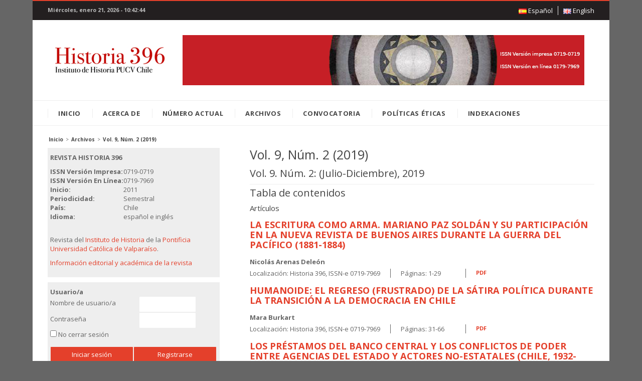

--- FILE ---
content_type: text/html; charset=utf-8
request_url: https://historia396.cl/index.php/historia396/issue/view/24
body_size: 26090
content:

<!DOCTYPE html PUBLIC "-//W3C//DTD XHTML 1.0 Transitional//EN"
	"http://www.w3.org/TR/xhtml1/DTD/xhtml1-transitional.dtd">
<html xmlns="http://www.w3.org/1999/xhtml" lang="es-ES" xml:lang="es-ES">
<head>
	<meta http-equiv="Content-Type" content="text/html; charset=utf-8" />
	<meta name="viewport" content="width=device-width, initial-scale=1.0, maximum-scale=1.0, user-scalable=no" />
	<title>Vol. 9, Núm. 2 (2019)</title>
	<meta name="description" content="Revista académica que aborda historia y ciencias sociales, con énfasis en estudios latinoamericanos y análisis globales interdisciplinarios." />
	<meta name="keywords" content="Historia Latinoamericana; Ciencias Sociales; Estudios Globales; Investigación Interdisciplinaria;  Análisis Histórico; Publicación Académica; Innovación en Historia; Perspectivas Críticas; Enseñanza de la Historia" />
	<meta name="generator" content="Open Journal Systems 2.4.8.0" />
	
	<link rel='shortcut icon' type='image/x-icon' href='https://historia396.cl/favicon.ico' />
	<link rel="stylesheet" href="https://historia396.cl/lib/pkp/styles/pkp.css" type="text/css" />
	<link rel="stylesheet" href="https://historia396.cl/lib/pkp/styles/common.css" type="text/css" />
	<link rel="stylesheet" href="https://historia396.cl/styles/common.css" type="text/css" />
	<link rel="stylesheet" href="https://historia396.cl/styles/compiled.css" type="text/css" />

	<!-- Base Jquery -->
	<script   src="https://code.jquery.com/jquery-2.2.4.min.js"   integrity="sha256-BbhdlvQf/xTY9gja0Dq3HiwQF8LaCRTXxZKRutelT44="   crossorigin="anonymous"></script>
	<script   src="https://code.jquery.com/jquery-migrate-1.4.1.min.js"   integrity="sha256-SOuLUArmo4YXtXONKz+uxIGSKneCJG4x0nVcA0pFzV0="   crossorigin="anonymous"></script>

	<script type="text/javascript">
		var baseUrl = "https://historia396.cl";
		var currentUrl = "";
	</script>

	<script type="text/javascript" src="//www.google.com/jsapi"></script>
		<script type="text/javascript">
			<!--
			// Provide a local fallback if the CDN cannot be reached
			if (typeof google == 'undefined') {
				//document.write(unescape("%3Cscript src='https://historia396.cl/lib/pkp/js/lib/jquery/jquery.min.js' type='text/javascript'%3E%3C/script%3E"));
				document.write(unescape("%3Cscript src='https://historia396.cl/lib/pkp/js/lib/jquery/plugins/jqueryUi.min.js' type='text/javascript'%3E%3C/script%3E"));
			} else {
				//google.load("jquery", "1.4.4");
				google.load("jqueryui", "1.8.6");
			}
			// -->
		</script>
	
	
	
	<!-- <link rel="stylesheet" href="https://historia396.cl/styles/sidebar.css" type="text/css" />	<link rel="stylesheet" href="https://historia396.cl/styles/leftSidebar.css" type="text/css" />		 -->

	
	<!-- Historia 396 stylesheets -->
	<link rel="stylesheet" href="https://maxcdn.bootstrapcdn.com/bootstrap/3.3.6/css/bootstrap.min.css" integrity="sha384-1q8mTJOASx8j1Au+a5WDVnPi2lkFfwwEAa8hDDdjZlpLegxhjVME1fgjWPGmkzs7" crossorigin="anonymous">
	<link rel='stylesheet' id='google_webfont_OpenSans-css'  href='//fonts.googleapis.com/css?family=Open+Sans:400,300,600,700' type='text/css' media='all' />
	<link rel='stylesheet' href='https://maxcdn.bootstrapcdn.com/font-awesome/4.6.3/css/font-awesome.min.css' type='text/css'/>
	<link rel="stylesheet" href="https://historia396.cl/styles/historia396.min.css" type="text/css" />
	<link rel="stylesheet" href="https://historia396.cl/styles/historia396-mobile.min.css" type="text/css" />

	<!-- Default global locale keys for JavaScript -->
	
<script type="text/javascript">
	jQuery.pkp = jQuery.pkp || { };
	jQuery.pkp.locale = { };
			
				jQuery.pkp.locale.form_dataHasChanged = 'Los datos del formulario cambiaron. ¿Continuar de todos modos?';
	</script>
	<!-- Compiled scripts -->
			
<script type="text/javascript" src="https://historia396.cl/lib/pkp/js/lib/jquery/plugins/jquery.tag-it.js"></script>
<script type="text/javascript" src="https://historia396.cl/lib/pkp/js/lib/jquery/plugins/jquery.cookie.js"></script>

<script type="text/javascript" src="https://historia396.cl/lib/pkp/js/functions/fontController.js"></script>
<script type="text/javascript" src="https://historia396.cl/lib/pkp/js/functions/general.js"></script>
<script type="text/javascript" src="https://historia396.cl/lib/pkp/js/functions/jqueryValidatorI18n.js"></script>

<script type="text/javascript" src="https://historia396.cl/lib/pkp/js/classes/Helper.js"></script>
<script type="text/javascript" src="https://historia396.cl/lib/pkp/js/classes/ObjectProxy.js"></script>
<script type="text/javascript" src="https://historia396.cl/lib/pkp/js/classes/Handler.js"></script>
<script type="text/javascript" src="https://historia396.cl/lib/pkp/js/classes/linkAction/LinkActionRequest.js"></script>
<script type="text/javascript" src="https://historia396.cl/lib/pkp/js/classes/features/Feature.js"></script>

<script type="text/javascript" src="https://historia396.cl/lib/pkp/js/controllers/SiteHandler.js"></script><!-- Included only for namespace definition -->
<script type="text/javascript" src="https://historia396.cl/lib/pkp/js/controllers/UrlInDivHandler.js"></script>
<script type="text/javascript" src="https://historia396.cl/lib/pkp/js/controllers/AutocompleteHandler.js"></script>
<script type="text/javascript" src="https://historia396.cl/lib/pkp/js/controllers/ExtrasOnDemandHandler.js"></script>
<script type="text/javascript" src="https://historia396.cl/lib/pkp/js/controllers/form/FormHandler.js"></script>
<script type="text/javascript" src="https://historia396.cl/lib/pkp/js/controllers/form/AjaxFormHandler.js"></script>
<script type="text/javascript" src="https://historia396.cl/lib/pkp/js/controllers/form/ClientFormHandler.js"></script>
<script type="text/javascript" src="https://historia396.cl/lib/pkp/js/controllers/grid/GridHandler.js"></script>
<script type="text/javascript" src="https://historia396.cl/lib/pkp/js/controllers/linkAction/LinkActionHandler.js"></script>

<script type="text/javascript" src="https://historia396.cl/js/pages/search/SearchFormHandler.js"></script>
<script type="text/javascript" src="https://historia396.cl/js/statistics/ReportGeneratorFormHandler.js"></script>
<script type="text/javascript" src="https://historia396.cl/plugins/generic/lucene/js/LuceneAutocompleteHandler.js"></script>

<script type="text/javascript" src="https://historia396.cl/lib/pkp/js/lib/jquery/plugins/jquery.pkp.js"></script>	
	<!-- Form validation -->
	<script type="text/javascript" src="https://historia396.cl/lib/pkp/js/lib/jquery/plugins/validate/jquery.validate.js"></script>
	<script type="text/javascript">
		<!--
		// initialise plugins
		
		$(function(){
			jqueryValidatorI18n("https://historia396.cl", "es_ES"); // include the appropriate validation localization
			
			$(".tagit").on('click', function() {
				$(this).find('input').focus();
			});
		});
		// -->
		
	</script>

		
	<link rel="alternate" type="application/atom+xml" title="Historia 396 (atom+xml)" href="https://historia396.cl/index.php/historia396/gateway/plugin/WebFeedGatewayPlugin/atom" />
	<link rel="alternate" type="application/rdf+xml" title="Historia 396 (rdf+xml)" href="https://historia396.cl/index.php/historia396/gateway/plugin/WebFeedGatewayPlugin/rss" />
	<link rel="alternate" type="application/rss+xml" title="Historia 396 (rss+xml)" href="https://historia396.cl/index.php/historia396/gateway/plugin/WebFeedGatewayPlugin/rss2" />

	<!-- Historia 396 js -->
	<!-- Latest compiled and minified CSS -->
	<script src="https://maxcdn.bootstrapcdn.com/bootstrap/3.3.6/js/bootstrap.min.js" integrity="sha384-0mSbJDEHialfmuBBQP6A4Qrprq5OVfW37PRR3j5ELqxss1yVqOtnepnHVP9aJ7xS" crossorigin="anonymous"></script>
	<script type="text/javascript" src="https://historia396.cl/js/moment.min.js"></script>
	<script type="text/javascript" src="https://historia396.cl/js/moment-with-locales.min.js"></script>

	<script type="text/javascript" src="https://historia396.cl/js/historia396.min.js"></script>
</head>
<body id="pkp-common-openJournalSystems" locale=es_ES>
	<div id="container">
		<div class="header-bar">
			<div class="time-block"></div>
			<div class="language-block">
				<div locale="es_ES">
					<img src="https://historia396.cl/img/es.png"></img>
					<span>Español</span>
				</div>
				<div locale="en_US">
					<img src="https://historia396.cl/img/en.png"></img>
					<span>English</span>
				</div>
			</div>
		</div>
		<div id="header">
			<div id="headerTitle">
				<a href="https://historia396.cl">
					<h1 class="desktop-header">
																			<img src="https://historia396.cl/public/journals/1/pageHeaderTitleImage_es_ES.png" width="1070" height="100" alt="Encabezado de página" />
											</h1>

					<h1 class="mobile-header">
						<img src="/public/site/images/rlisperguier/mobile-header-es.png" alt="" />
					</h1>
				</a>
			</div>

		</div>

		<div id="body">
			<div id="navbar">
	<div class="mobile-control">
		<a class="btn btn-navbar" data-toggle="collapse" data-target=".nav-collapse">
			<span class="fa fa-bars"></span>
		</a>
	</div>
	<div class="nav-collapse">
		<ul class="menu">
			<li id="home"><a href="https://historia396.cl/index.php/historia396/index">Inicio</a></li>
			<li id="about"><a href="https://historia396.cl/index.php/historia396/about">Acerca de</a></li>
							<li id="login" class="mobile-navbar-item"><a href="https://historia396.cl/index.php/historia396/login">Iniciar sesión</a></li>
									<li id="register" class="mobile-navbar-item"><a href="https://historia396.cl/index.php/historia396/user/register">Registrarse</a></li>
																	<li id="search"><a href="https://historia396.cl/index.php/historia396/search">Buscar</a></li>
			
							<li id="current"><a href="https://historia396.cl/index.php/historia396/issue/current">Número Actual</a></li>
				<li id="archives"><a href="https://historia396.cl/index.php/historia396/issue/archive">Archivos</a></li>
			
							<li id="announcements"><a href="https://historia396.cl/index.php/historia396/announcement">Avisos</a></li>
						

												<li class="navItem" id="navItem-0"><a href="https://historia396.cl/index.php/historia396/pages/view/convocatoria">Convocatoria</a></li>
																<li class="navItem" id="navItem-1"><a href="https://historia396.cl/index.php/historia396/pages/view/politicas-eticas">Políticas éticas</a></li>
																<li class="navItem" id="navItem-2"><a href="https://historia396.cl/index.php/historia396/pages/view/indexaciones">Indexaciones</a></li>
							


			<li class='mobile-language-select'>
				<div id="mobileLanguageSelect">
					<form action="#">
						<select size="1" name="locale" class="selectMenu">
							<option label="English" value="en_US" >English</option>
							<option label="Español (España)" value="es_ES" selected>Español</option>
						</select>
					</form>
			</div>
			</li>
		</ul>
	</div>
</div> <div id="breadcrumb">
	<a href="https://historia396.cl/index.php/historia396/index">Inicio</a> &gt;
			<a href="https://historia396.cl/index.php/historia396/issue/archive" class="hierarchyLink">Archivos</a> &gt;
			<a href="https://historia396.cl/index.php/historia396/issue/view/24" class="current">Vol. 9, Núm. 2 (2019)</a></div>

						<div id="sidebar">
								<div id="leftSidebar">
					<div class="block custom" id="customblock-Journal-Info">
	<p><strong><span>REVISTA HISTORIA 396</span></strong></p>
<div class="textwidget">
<table>
<tbody>
<tr>
<td><strong>ISSN Versi&oacute;n Impresa:</strong></td>
<td>0719-0719</td>
</tr>
<tr>
<td><strong>ISSN Versi&oacute;n En L&iacute;nea:</strong></td>
<td><span>0719-7969</span></td>
</tr>
<tr>
<td><strong>Inicio:</strong></td>
<td>2011</td>
</tr>
<tr>
<td><strong>Periodicidad: &nbsp;&nbsp;</strong></td>
<td>Semestral</td>
</tr>
<tr>
<td><strong>Pa&iacute;s:</strong></td>
<td>Chile</td>
</tr>
<tr>
<td><strong>Idioma:</strong></td>
<td>espa&ntilde;ol e ingl&eacute;s</td>
</tr>
</tbody>
</table>
</div>
<div class="textwidget">
<p>&nbsp;</p>
<p>Revista del&nbsp;<a href="http://www.ihistoria.ucv.cl/" target="_blank" data-slimstat-tracking="true" data-slimstat-callback="false" data-slimstat-type="0">Instituto de Historia</a>&nbsp;de la&nbsp;<a href="http://www.pucv.cl/" target="_blank" data-slimstat-tracking="true" data-slimstat-callback="false" data-slimstat-type="0">Pontificia Universidad Cat&oacute;lica de Valpara&iacute;so</a>.</p>
<p><a href="/index.php/historia396/about" data-slimstat-tracking="false" data-slimstat-callback="true" data-slimstat-type="2">Informaci&oacute;n editorial y acad&eacute;mica de la revista</a></p>
</div>
</div>	<div class="block" id="sidebarUser">
			<span class="blockTitle">Usuario/a</span>
	
												<form method="post" action="https://historia396.cl/index.php/historia396/login/signIn">
					<table>
						<tr>
							<td><label for="sidebar-username">Nombre de usuario/a</label></td>
							<td><input type="text" id="sidebar-username" name="username" value="" size="12" maxlength="32" class="textField" /></td>
						</tr>
						<tr>
							<td><label for="sidebar-password">Contraseña</label></td>
							<td><input type="password" id="sidebar-password" name="password" value="" size="12" class="textField" /></td>
						</tr>
						<tr>
							<td colspan="2"><input type="checkbox" id="remember" name="remember" value="1" /> <label for="remember">No cerrar sesión</label></td>
						</tr>
						<tr>
							<td colspan="2"><input type="submit" value="Iniciar sesión" class="button" /></td>
						</tr>
					</table>
				</form>
						</div><div class="block" id="sidebarNavigation">
	<span class="blockTitle">Contenido de la revista</span>

	<form id="simpleSearchForm" action="https://historia396.cl/index.php/historia396/search/search">
		<table id="simpleSearchInput">
			<tr>
				<td>
													<label for="simpleQuery">Buscar <br />
					<input type="text" id="simpleQuery" name="simpleQuery" size="15" maxlength="255" value="" class="textField" /></label>
								</td>
			</tr>
			<tr>
				<td><label for="searchField">
				Ámbito de la búsqueda
				<br />
				<select id="searchField" name="searchField" size="1" class="selectMenu">
					<option label="Todo" value="query">Todo</option>
<option label="Autores/as" value="authors">Autores/as</option>
<option label="Título" value="title">Título</option>
<option label="Resumen" value="abstract">Resumen</option>
<option label="Términos de la indexación" value="indexTerms">Términos de la indexación</option>
<option label="Texto completo" value="galleyFullText">Texto completo</option>

				</select></label>
				</td>
			</tr>
			<tr>
				<td><input type="submit" value="Buscar" class="button" /></td>
			</tr>
		</table>
	</form>

	<br />

		<span class="blockSubtitle">Examinar</span>
	<ul>
		<li><a href="https://historia396.cl/index.php/historia396/issue/archive">Por número</a></li>
		<li><a href="https://historia396.cl/index.php/historia396/search/authors">Por autor/a</a></li>
		<li><a href="https://historia396.cl/index.php/historia396/search/titles">Por título</a></li>
		
			</ul>
	</div>
<div class="block custom" id="customblock-Scimagojr">
	<p><a title="SCImago Journal &amp; Country Rank" href="https://www.scimagojr.com/journalsearch.php?q=21100314717&amp;tip=sid&amp;exact=no"><img src="https://www.scimagojr.com/journal_img.php?id=21100314717" alt="SCImago Journal &amp; Country Rank" border="0" /></a></p>
</div>	
				</div>
				 			</div>
			
			<div id="main" page="issue">

				<h2 class='pageTitle'>Vol. 9, Núm. 2 (2019)</h2>

				
									<h3>Vol. 9. Núm. 2: (Julio-Diciembre), 2019</h3>
				
				<div id="content">
											
	<div id="issueDescription"></div>
		<h3>Tabla de contenidos</h3>
	<h4 class="tocSectionTitle">Artículos</h4>
		
				
				
				
<table class="tocArticle">
	<tr valign="top">
		<td class="tocArticleCoverImage">
					</td>
		
	</tr>
	<tr>
		<td class="tocArticleTitleAuthors">
			<div class="tocTitle">
									<a href="https://historia396.cl/index.php/historia396/article/view/356">La Escritura Como Arma. Mariano Paz Soldán Y Su Participación En La Nueva Revista De Buenos Aires Durante La Guerra Del Pacífico (1881-1884)</a>
							</div>
		</td>
	</tr>
	<tr>
		<td class="tocArticleTitleAuthors">
			<div class="tocAuthors">
															Nicolás Arenas Deleón												</div>
		</td>
	</tr>
	<tr>
		<td class="tocArticleGalleysPages">
			<div class="journalLocalization">
				Localización: Historia 396, ISSN-e 0719-7969
			</div>
			<div class="tocPages">
				Páginas: 1-29
			</div>
			<div class="tocGalleys">
												<a href="https://historia396.cl/index.php/historia396/article/view/356/156" class="file">PDF</a>
																			</div>

		</td>
	</tr>
</table>

		
				
				
				
<table class="tocArticle">
	<tr valign="top">
		<td class="tocArticleCoverImage">
					</td>
		
	</tr>
	<tr>
		<td class="tocArticleTitleAuthors">
			<div class="tocTitle">
									<a href="https://historia396.cl/index.php/historia396/article/view/357">Humanoide: El Regreso (Frustrado) De La Sátira Política Durante La Transición A La Democracia En Chile</a>
							</div>
		</td>
	</tr>
	<tr>
		<td class="tocArticleTitleAuthors">
			<div class="tocAuthors">
															Mara Burkart												</div>
		</td>
	</tr>
	<tr>
		<td class="tocArticleGalleysPages">
			<div class="journalLocalization">
				Localización: Historia 396, ISSN-e 0719-7969
			</div>
			<div class="tocPages">
				Páginas: 31-66
			</div>
			<div class="tocGalleys">
												<a href="https://historia396.cl/index.php/historia396/article/view/357/157" class="file">PDF</a>
																			</div>

		</td>
	</tr>
</table>

		
				
				
				
<table class="tocArticle">
	<tr valign="top">
		<td class="tocArticleCoverImage">
					</td>
		
	</tr>
	<tr>
		<td class="tocArticleTitleAuthors">
			<div class="tocTitle">
									<a href="https://historia396.cl/index.php/historia396/article/view/358">Los Préstamos Del Banco Central Y Los Conflictos De Poder Entre Agencias Del Estado Y Actores No-Estatales (Chile, 1932-1957)</a>
							</div>
		</td>
	</tr>
	<tr>
		<td class="tocArticleTitleAuthors">
			<div class="tocAuthors">
															Mauricio Casanova												</div>
		</td>
	</tr>
	<tr>
		<td class="tocArticleGalleysPages">
			<div class="journalLocalization">
				Localización: Historia 396, ISSN-e 0719-7969
			</div>
			<div class="tocPages">
				Páginas: 67-98
			</div>
			<div class="tocGalleys">
												<a href="https://historia396.cl/index.php/historia396/article/view/358/158" class="file">PDF</a>
																			</div>

		</td>
	</tr>
</table>

		
				
				
				
<table class="tocArticle">
	<tr valign="top">
		<td class="tocArticleCoverImage">
					</td>
		
	</tr>
	<tr>
		<td class="tocArticleTitleAuthors">
			<div class="tocTitle">
									<a href="https://historia396.cl/index.php/historia396/article/view/359">De Fama Y Buena Vida O De Mal Proceder Y Peor Conocer Vidas Paralelas Y Contrastes En La Población Afromestiza Libre En Santiago De Chile, 1760-1810</a>
							</div>
		</td>
	</tr>
	<tr>
		<td class="tocArticleTitleAuthors">
			<div class="tocAuthors">
															Hugo Contreras Cruces												</div>
		</td>
	</tr>
	<tr>
		<td class="tocArticleGalleysPages">
			<div class="journalLocalization">
				Localización: Historia 396, ISSN-e 0719-7969
			</div>
			<div class="tocPages">
				Páginas: 99-131
			</div>
			<div class="tocGalleys">
												<a href="https://historia396.cl/index.php/historia396/article/view/359/159" class="file">PDF</a>
																			</div>

		</td>
	</tr>
</table>

		
				
				
				
<table class="tocArticle">
	<tr valign="top">
		<td class="tocArticleCoverImage">
					</td>
		
	</tr>
	<tr>
		<td class="tocArticleTitleAuthors">
			<div class="tocTitle">
									<a href="https://historia396.cl/index.php/historia396/article/view/360">¿Crisis O Repunte Del Voluntariado Social? Gran Bretaña Y Alemania Occidental En La Década De Los Setenta Del Siglo Xx</a>
							</div>
		</td>
	</tr>
	<tr>
		<td class="tocArticleTitleAuthors">
			<div class="tocAuthors">
															Christine G. Krüger												</div>
		</td>
	</tr>
	<tr>
		<td class="tocArticleGalleysPages">
			<div class="journalLocalization">
				Localización: Historia 396, ISSN-e 0719-7969
			</div>
			<div class="tocPages">
				Páginas: 133-159
			</div>
			<div class="tocGalleys">
												<a href="https://historia396.cl/index.php/historia396/article/view/360/160" class="file">PDF</a>
																			</div>

		</td>
	</tr>
</table>

		
				
				
				
<table class="tocArticle">
	<tr valign="top">
		<td class="tocArticleCoverImage">
					</td>
		
	</tr>
	<tr>
		<td class="tocArticleTitleAuthors">
			<div class="tocTitle">
									<a href="https://historia396.cl/index.php/historia396/article/view/361">J.G. Droysen Y Su Interpretación De Las Fuentes En La Historia De Alejandro Magno</a>
							</div>
		</td>
	</tr>
	<tr>
		<td class="tocArticleTitleAuthors">
			<div class="tocAuthors">
															Leslie Lagos Aburto,											Sandra Bello Ramírez												</div>
		</td>
	</tr>
	<tr>
		<td class="tocArticleGalleysPages">
			<div class="journalLocalization">
				Localización: Historia 396, ISSN-e 0719-7969
			</div>
			<div class="tocPages">
				Páginas: 161-186
			</div>
			<div class="tocGalleys">
												<a href="https://historia396.cl/index.php/historia396/article/view/361/161" class="file">PDF</a>
																			</div>

		</td>
	</tr>
</table>

		
				
				
				
<table class="tocArticle">
	<tr valign="top">
		<td class="tocArticleCoverImage">
					</td>
		
	</tr>
	<tr>
		<td class="tocArticleTitleAuthors">
			<div class="tocTitle">
									<a href="https://historia396.cl/index.php/historia396/article/view/362">La Universidad De Concepción En Dictadura: Delación, Depuración Y Normalización, 1973-1980</a>
							</div>
		</td>
	</tr>
	<tr>
		<td class="tocArticleTitleAuthors">
			<div class="tocAuthors">
															Danny Gonzalo Monsálvez Araneda												</div>
		</td>
	</tr>
	<tr>
		<td class="tocArticleGalleysPages">
			<div class="journalLocalization">
				Localización: Historia 396, ISSN-e 0719-7969
			</div>
			<div class="tocPages">
				Páginas: 187-224
			</div>
			<div class="tocGalleys">
												<a href="https://historia396.cl/index.php/historia396/article/view/362/162" class="file">PDF</a>
																			</div>

		</td>
	</tr>
</table>

		
				
				
				
<table class="tocArticle">
	<tr valign="top">
		<td class="tocArticleCoverImage">
					</td>
		
	</tr>
	<tr>
		<td class="tocArticleTitleAuthors">
			<div class="tocTitle">
									<a href="https://historia396.cl/index.php/historia396/article/view/363">Repertorio Antimperialista: La Problemática Peruano-Chileno-Boliviana En Los Políticos-Ideólogos Latinoamericanos De Principios Del Siglo Xx</a>
							</div>
		</td>
	</tr>
	<tr>
		<td class="tocArticleTitleAuthors">
			<div class="tocAuthors">
															Daniel Parodi Revoredo												</div>
		</td>
	</tr>
	<tr>
		<td class="tocArticleGalleysPages">
			<div class="journalLocalization">
				Localización: Historia 396, ISSN-e 0719-7969
			</div>
			<div class="tocPages">
				Páginas: 225-261
			</div>
			<div class="tocGalleys">
												<a href="https://historia396.cl/index.php/historia396/article/view/363/163" class="file">PDF</a>
																			</div>

		</td>
	</tr>
</table>

		
				
				
				
<table class="tocArticle">
	<tr valign="top">
		<td class="tocArticleCoverImage">
					</td>
		
	</tr>
	<tr>
		<td class="tocArticleTitleAuthors">
			<div class="tocTitle">
									<a href="https://historia396.cl/index.php/historia396/article/view/364">El Eclipse Solar De 1867: Ciencia, Política Y Religión En El Chile Republicano</a>
							</div>
		</td>
	</tr>
	<tr>
		<td class="tocArticleTitleAuthors">
			<div class="tocAuthors">
															Verónica Ramírez,											Patricio Leyton												</div>
		</td>
	</tr>
	<tr>
		<td class="tocArticleGalleysPages">
			<div class="journalLocalization">
				Localización: Historia 396, ISSN-e 0719-7969
			</div>
			<div class="tocPages">
				Páginas: 263-307
			</div>
			<div class="tocGalleys">
												<a href="https://historia396.cl/index.php/historia396/article/view/364/164" class="file">PDF</a>
																			</div>

		</td>
	</tr>
</table>

		
				
				
				
<table class="tocArticle">
	<tr valign="top">
		<td class="tocArticleCoverImage">
					</td>
		
	</tr>
	<tr>
		<td class="tocArticleTitleAuthors">
			<div class="tocTitle">
									<a href="https://historia396.cl/index.php/historia396/article/view/365">Trayectorias De Vida Y Paternalismo Industrial: La Compañía Carbonífera E Industrial De Lota, Chile 1920-1950</a>
							</div>
		</td>
	</tr>
	<tr>
		<td class="tocArticleTitleAuthors">
			<div class="tocAuthors">
															Hernán Venegas Valdebenito,											Diego Morales Barrientos												</div>
		</td>
	</tr>
	<tr>
		<td class="tocArticleGalleysPages">
			<div class="journalLocalization">
				Localización: Historia 396, ISSN-e 0719-7969
			</div>
			<div class="tocPages">
				Páginas: 309-340
			</div>
			<div class="tocGalleys">
												<a href="https://historia396.cl/index.php/historia396/article/view/365/165" class="file">PDF</a>
																			</div>

		</td>
	</tr>
</table>


	


</div><!-- content -->
</div><!-- main -->
	<div id="pageFooter">
		<div class="footer-content">
			© 2013-2024 Revista Historia 396, ISSN Versión Impresa: 0719-0719, ISSN Versión en Línea: <span>0719-7969</span>.<br /><a href="http://www.ihistoria.ucv.cl/" target="_blank" data-slimstat-tracking="true" data-slimstat-callback="false" data-slimstat-type="0">Instituto de Historia</a> - <a href="http://pucv.cl/" target="_blank" data-slimstat-tracking="true" data-slimstat-callback="false" data-slimstat-type="0">Pontificia Universidad Católica de Valparaíso</a>
		</div>
		<div class="footer-image">
		</div>
	</div>
</div><!-- body -->




</div><!-- container -->
</body>
</html>

--- FILE ---
content_type: text/css
request_url: https://historia396.cl/styles/historia396.min.css
body_size: 30144
content:
#body{margin:0px;width:100%}body{font-size:13px;color:#666;font-family:Open Sans, sans-serif;background-color:#666}body .align-right{text-align:right}body .separator{border:0px;border-top:1px solid #eee;padding:0px}body #inlinePdfResizer{overflow-y:scroll}body #container{display:inline-block;background-color:#fff;max-width:1150px;font-size:13px}body #container .header-bar{padding:10px 30px;border-top:2px solid #E4402B;background-color:#231F20;display:inline-block;width:100%}body #container .header-bar .time-block{color:#BABABA;font-size:11px;font-weight:bold;float:left}body #container .header-bar .time-block:first-letter{text-transform:capitalize}body #container .header-bar .language-block{float:right;color:#fff}body #container .header-bar .language-block div{padding-left:10px;float:left}body #container .header-bar .language-block div span:hover{text-decoration:underline;cursor:pointer}body #container .header-bar .language-block div img{cursor:pointer}body #container .header-bar .language-block div:first-child{padding-right:10px;border-right:1px solid #eee}body #container #header{background-color:#fff}body #container #header a,body #container #header a:hover,body #container #header a:visited,body #container #header a:active{background-color:transparent}body #container #header h1{padding:30px}body #container #header .mobile-header{display:none}body #container #pageFooter{margin-top:50px;border-top:2px solid #E4402B;background-color:#231F20;display:inline-block;width:100%;padding:12px 30px;color:#BABABA}body #container #pageFooter .footer-content{width:auto;float:left}body #container #pageFooter .footer-content a{color:#fff !important}body #container #pageFooter .footer-image{width:72px;height:50px;background-image:url("../img/logo-instituto.png");background-repeat:no-repeat;background-size:100%;float:right}body #container #body #navbar{font-size:13px;padding:0px 30px;border-top:1px solid #eee;border-bottom:1px solid #eee;display:inline-block;width:100%}body #container #body #navbar .mobile-control{display:none;float:right}body #container #body #navbar .mobile-control .btn-navbar{font-size:25px;margin:2px 0px}body #container #body #navbar .mobile-control .btn-navbar:hover{background-color:#E4402B !important;color:#fff}body #container #body #navbar ul li{padding:0px;display:inline-block;width:auto}body #container #body #navbar ul li a,body #container #body #navbar ul li a:visited{border-top:1px solid transparent;background-color:#fff;font-weight:bold;color:#444;font-size:13px;padding:15px 20px;display:inline-block}body #container #body #navbar ul li a:hover,body #container #body #navbar ul li a:active{background-color:#fff;color:#E4402B;border-top:1px solid #E4402B}body #container #body #navbar ul li:before{content:"";width:50%;border-left:1px solid #eee}body #container #body #navbar ul li.mobile-language-select,body #container #body #navbar ul li.mobile-navbar-item{display:none}body #container #body #navbar ul #announcements,body #container #body #navbar ul #search,body #container #body #navbar ul #categories,body #container #body #navbar ul #login{display:none}body #container #body #breadcrumb{font-size:10px;margin:10px 30px}body #container #body #breadcrumb a{color:#444;font-weight:bold;padding:0px 2px}body #container #body #breadcrumb a:hover,body #container #body #breadcrumb a:active{color:#fff;background-color:#E4402B}body #container #body #sidebar{float:left;width:35%;display:inline-block}body #container #body #sidebar #leftSidebar,body #container #body #sidebar #rightSidebar{margin:0px;width:100%;padding:0px 30px}body #container #body #sidebar #leftSidebar #sidebarNavigation br,body #container #body #sidebar #rightSidebar #sidebarNavigation br{display:none}body #container #body #sidebar #leftSidebar #sidebarNavigation input,body #container #body #sidebar #leftSidebar #sidebarNavigation select,body #container #body #sidebar #rightSidebar #sidebarNavigation input,body #container #body #sidebar #rightSidebar #sidebarNavigation select{margin-bottom:10px;width:100%}body #container #body #sidebar #leftSidebar #sidebarNavigation select,body #container #body #sidebar #rightSidebar #sidebarNavigation select{margin-top:10px}body #container #body #sidebar #leftSidebar #sidebarNavigation .blockTitle,body #container #body #sidebar #rightSidebar #sidebarNavigation .blockTitle{display:none}body #container #body #sidebar #leftSidebar #sidebarNavigation .blockSubtitle,body #container #body #sidebar #rightSidebar #sidebarNavigation .blockSubtitle{font-weight:bold}body #container #body #sidebar #leftSidebar #sidebarNavigation #simpleSearchInput,body #container #body #sidebar #rightSidebar #sidebarNavigation #simpleSearchInput{width:100%}body #container #body #sidebar #leftSidebar #sidebarNavigation #simpleSearchInput label[for='simpleQuery'],body #container #body #sidebar #rightSidebar #sidebarNavigation #simpleSearchInput label[for='simpleQuery']{width:100%;font-size:0px}body #container #body #sidebar #leftSidebar #sidebarNavigation #simpleSearchInput input[type=submit],body #container #body #sidebar #rightSidebar #sidebarNavigation #simpleSearchInput input[type=submit]{width:50%;text-align:center}body #container #body #sidebar #leftSidebar #sidebarNavigation ul,body #container #body #sidebar #rightSidebar #sidebarNavigation ul{list-style:none;padding:0px}body #container #body #sidebar #leftSidebar #sidebarNavigation ul li,body #container #body #sidebar #rightSidebar #sidebarNavigation ul li{margin-top:10px;width:100%;border-bottom:1px solid #eee}body #container #body #sidebar #leftSidebar #sidebarNavigation ul li a,body #container #body #sidebar #leftSidebar #sidebarNavigation ul li a:active,body #container #body #sidebar #leftSidebar #sidebarNavigation ul li a:visited,body #container #body #sidebar #rightSidebar #sidebarNavigation ul li a,body #container #body #sidebar #rightSidebar #sidebarNavigation ul li a:active,body #container #body #sidebar #rightSidebar #sidebarNavigation ul li a:visited{padding:5px 0px 5px 5px;color:#666;text-decoration:none;background-color:none;width:100%;display:inline-block}body #container #body #sidebar #leftSidebar #sidebarNavigation ul li a:hover,body #container #body #sidebar #rightSidebar #sidebarNavigation ul li a:hover{background-color:#E4402B;color:#fff}body #container #body #sidebar #leftSidebar #sidebarNavigation ul li:first-child,body #container #body #sidebar #rightSidebar #sidebarNavigation ul li:first-child{border-top:1px solid #eee}body #container #body #sidebar #leftSidebar #sidebarUser,body #container #body #sidebar #rightSidebar #sidebarUser{margin-bottom:20px;background-color:#eee;padding-left:5px;padding-right:5px;padding-bottom:10px}body #container #body #sidebar #leftSidebar #sidebarUser .blockTitle,body #container #body #sidebar #rightSidebar #sidebarUser .blockTitle{font-weight:bold;margin-top:10px;display:inline-block}body #container #body #sidebar #leftSidebar #sidebarUser table,body #container #body #sidebar #rightSidebar #sidebarUser table{width:100%}body #container #body #sidebar #leftSidebar #sidebarUser input[type=submit],body #container #body #sidebar #rightSidebar #sidebarUser input[type=submit]{margin-top:10px;width:50%}body #container #body #sidebar #leftSidebar #sidebarUser #sidebarUser-register,body #container #body #sidebar #rightSidebar #sidebarUser #sidebarUser-register{width:50%}body #container #body #sidebar #leftSidebar #sidebarUser ul,body #container #body #sidebar #rightSidebar #sidebarUser ul{list-style:none}body #container #body #sidebar #leftSidebar #sidebarUser ul li a,body #container #body #sidebar #leftSidebar #sidebarUser ul li a:active,body #container #body #sidebar #leftSidebar #sidebarUser ul li a:visited,body #container #body #sidebar #rightSidebar #sidebarUser ul li a,body #container #body #sidebar #rightSidebar #sidebarUser ul li a:active,body #container #body #sidebar #rightSidebar #sidebarUser ul li a:visited{padding:5px 0px 5px 5px;color:#666;text-decoration:none;background-color:none;width:100%;display:inline-block}body #container #body #sidebar #leftSidebar #sidebarUser ul li a i,body #container #body #sidebar #leftSidebar #sidebarUser ul li a:active i,body #container #body #sidebar #leftSidebar #sidebarUser ul li a:visited i,body #container #body #sidebar #rightSidebar #sidebarUser ul li a i,body #container #body #sidebar #rightSidebar #sidebarUser ul li a:active i,body #container #body #sidebar #rightSidebar #sidebarUser ul li a:visited i{margin-right:10px;font-size:15px}body #container #body #sidebar #leftSidebar #sidebarUser ul li a:hover,body #container #body #sidebar #rightSidebar #sidebarUser ul li a:hover{background-color:transparent;color:#E4402B}body #container #body #sidebar #leftSidebar #sidebarUser #pageFooter .footer-content a,body #container #pageFooter .footer-content #body #sidebar #leftSidebar #sidebarUser a,body #container #body #sidebar #leftSidebar #sidebarUser #navbar .mobile-control .btn-navbar,body #container #body #navbar .mobile-control #sidebar #leftSidebar #sidebarUser .btn-navbar,body #container #body #sidebar #leftSidebar #sidebarUser .link,body #container #body #sidebar #leftSidebar #sidebarUser #customblock-Journal-Info a,body #container #body #sidebar #leftSidebar #customblock-Journal-Info #sidebarUser a,body #container #body #sidebar #rightSidebar #customblock-Journal-Info #leftSidebar #sidebarUser a,body #container #body #sidebar #leftSidebar #sidebarUser #main a,body #container #body #main #sidebar #leftSidebar #sidebarUser a,body #container #body #sidebar #rightSidebar #sidebarUser #pageFooter .footer-content a,body #container #pageFooter .footer-content #body #sidebar #rightSidebar #sidebarUser a,body #container #body #sidebar #rightSidebar #sidebarUser #navbar .mobile-control .btn-navbar,body #container #body #navbar .mobile-control #sidebar #rightSidebar #sidebarUser .btn-navbar,body #container #body #sidebar #rightSidebar #sidebarUser .link,body #container #body #sidebar #leftSidebar #customblock-Journal-Info #rightSidebar #sidebarUser a,body #container #body #sidebar #rightSidebar #sidebarUser #customblock-Journal-Info a,body #container #body #sidebar #rightSidebar #customblock-Journal-Info #sidebarUser a,body #container #body #sidebar #rightSidebar #sidebarUser #main a,body #container #body #main #sidebar #rightSidebar #sidebarUser a{margin-top:10px;display:inline-block}body #container #body #sidebar #leftSidebar #customblock-Journal-Info,body #container #body #sidebar #rightSidebar #customblock-Journal-Info{background-color:#eee;padding:10px 5px 10px 5px;margin-bottom:10px}body #container #body #main{float:left;width:65%;margin:0px;padding:0px 30px}body #container #body #main h1,body #container #body #main h2,body #container #body #main h3,body #container #body #main h4,body #container #body #main h5{color:#444;font-family:Open Sans, sans-serif;padding-top:0px}body #container #body #main h1{font-size:30px}body #container #body #main h2{font-size:25px}body #container #body #main h3{font-size:20px}body #container #body #main h4{font-size:15px}body #container #body #main h5{font-size:13px}body #container #body #main #content{border-top:1px solid #eee;font-size:13px}body #container #body #main #content ul{list-style-type:square}body #container #body #main #content #journalDescription{text-align:justify}body #container #body #main #content #journalDescription #historia396Slide .item{width:100%;height:280px}body #container #body #main #content #journalDescription #historia396Slide .item div{width:100%;height:100%;background-size:cover;background-repeat:no-repeat}body #container #body #main #content #journalDescription #historia396Slide .carousel-control{color:#fff;opacity:0.5}body #container #body #main #content #journalDescription #historia396Slide .left.carousel-control:hover,body #container #body #main #content #journalDescription #historia396Slide .left.carousel-control:active,body #container #body #main #content #journalDescription #historia396Slide .left.carousel-control:visited{background:-moz-linear-gradient(left, rgba(0,0,0,0.9) 0%, transparent 100%);background:-webkit-linear-gradient(left, rgba(0,0,0,0.9) 0%, transparent 100%);background:linear-gradient(to right, rgba(0,0,0,0.9) 0%, transparent 100%);filter:progid:DXImageTransform.Microsoft.gradient( startColorstr='#a6000000', endColorstr='#00000000',GradientType=1 )}body #container #body #main #content #journalDescription #historia396Slide .right.carousel-control:hover,body #container #body #main #content #journalDescription #historia396Slide .right.carousel-control:active,body #container #body #main #content #journalDescription #historia396Slide .right.carousel-control:visited{background:-moz-linear-gradient(left, transparent 0%, rgba(0,0,0,0.9) 100%);background:-webkit-linear-gradient(left, transparent 0%, rgba(0,0,0,0.9) 100%);background:linear-gradient(to right, transparent 0%, rgba(0,0,0,0.9) 100%);filter:progid:DXImageTransform.Microsoft.gradient( startColorstr='#00000000', endColorstr='#a6000000',GradientType=1 )}body #container #body #main #content .listing tr td{border-bottom:1px solid #eee;border-top:0px}body #container #body #main #content .listing .headseparator,body #container #body #main #content .listing .heading,body #container #body #main #content .listing .endseparator{border-top:0px;border-bottom:0px}body #container #body #main #content #articleFullText a{font-size:120%;margin-top:10px;margin-bottom:10px;font-weight:bold;display:inline-block}body #container #body #main #announcementsHome h4{margin-bottom:20px}body #container #body #main #announcementsHome .announcements .title{border-top:1px solid #eee}body #container #body #main #announcementsHome .announcements .details{border-bottom:1px solid #eee}body #container #body #main #announcementsHome .announcements .more{font-weight:bold}body #container #body #main #announcementsHome .announcementsMore{font-weight:bold}body #container #body #main[page="index"] h1,body #container #body #main[page="index"] h2,body #container #body #main[page="index"] h3,body #container #body #main[page="index"] h4,body #container #body #main[page="index"] h5,body #container #body #main[page=""] h1,body #container #body #main[page=""] h2,body #container #body #main[page=""] h3,body #container #body #main[page=""] h4,body #container #body #main[page=""] h5{padding-top:0px;margin-bottom:35px;font-weight:bold}body #container #body #main[page="index"] .pageTitle,body #container #body #main[page=""] .pageTitle{display:none}body #container #body #main[page="index"] #content,body #container #body #main[page=""] #content{border-top:0px;padding-top:0px}body #container #body #main[page="manager"] .warningMessage,body #container #body #main[page="editor"] .warningMessage,body #container #body #main[page="admin"] .warningMessage{display:none}body #container #body #main[page="manager"] select,body #container #body #main[page="editor"] select,body #container #body #main[page="admin"] select{margin-bottom:10px}body #container #body #main[page="manager"] h1,body #container #body #main[page="manager"] h2,body #container #body #main[page="manager"] h3,body #container #body #main[page="manager"] h4,body #container #body #main[page="manager"] h5,body #container #body #main[page="editor"] h1,body #container #body #main[page="editor"] h2,body #container #body #main[page="editor"] h3,body #container #body #main[page="editor"] h4,body #container #body #main[page="editor"] h5,body #container #body #main[page="admin"] h1,body #container #body #main[page="admin"] h2,body #container #body #main[page="admin"] h3,body #container #body #main[page="admin"] h4,body #container #body #main[page="admin"] h5{margin-bottom:10px}body #container #body #main[page="manager"] .steplist,body #container #body #main[page="editor"] .steplist,body #container #body #main[page="admin"] .steplist{margin-bottom:10px}body #container #body #main[page="manager"] .separator,body #container #body #main[page="editor"] .separator,body #container #body #main[page="admin"] .separator{border-bottom:1px solid #eee;margin-bottom:10px}body #container #body #main[page="manager"] input.textField,body #container #body #main[page="manager"] select.selectMenu,body #container #body #main[page="manager"] textarea.textArea,body #container #body #main[page="manager"] input.uploadField,body #container #body #main[page="editor"] input.textField,body #container #body #main[page="editor"] select.selectMenu,body #container #body #main[page="editor"] textarea.textArea,body #container #body #main[page="editor"] input.uploadField,body #container #body #main[page="admin"] input.textField,body #container #body #main[page="admin"] select.selectMenu,body #container #body #main[page="admin"] textarea.textArea,body #container #body #main[page="admin"] input.uploadField{width:100%}body #container #body #main[page="manager"] p,body #container #body #main[page="editor"] p,body #container #body #main[page="admin"] p{padding:10px 0px 0px 0px;display:inline-block;width:100%}body #container #body #main[page="manager"] input[type=submit],body #container #body #main[page="manager"] input[type=button],body #container #body #main[page="editor"] input[type=submit],body #container #body #main[page="editor"] input[type=button],body #container #body #main[page="admin"] input[type=submit],body #container #body #main[page="admin"] input[type=button]{float:right;display:inline-block}body #container #body #main[page="manager"] #journalHomepageHeader img,body #container #body #main[page="manager"] #journalPageHeaderInfo img,body #container #body #main[page="editor"] #journalHomepageHeader img,body #container #body #main[page="editor"] #journalPageHeaderInfo img,body #container #body #main[page="admin"] #journalHomepageHeader img,body #container #body #main[page="admin"] #journalPageHeaderInfo img{width:100%;height:auto;margin:20px 0px}body #container #body #main[page="manager"] #submissionPreparationChecklist table.data td,body #container #body #main[page="manager"] #settings table.data td,body #container #body #main[page="editor"] #submissionPreparationChecklist table.data td,body #container #body #main[page="editor"] #settings table.data td,body #container #body #main[page="admin"] #submissionPreparationChecklist table.data td,body #container #body #main[page="admin"] #settings table.data td{width:auto}body #container #body #main[page="manager"] #submissionPreparationChecklist table.data td input,body #container #body #main[page="manager"] #settings table.data td input,body #container #body #main[page="editor"] #submissionPreparationChecklist table.data td input,body #container #body #main[page="editor"] #settings table.data td input,body #container #body #main[page="admin"] #submissionPreparationChecklist table.data td input,body #container #body #main[page="admin"] #settings table.data td input{width:auto}body #container #body #main[page="manager"] #submissionPreparationChecklist table.data .label,body #container #body #main[page="manager"] #settings table.data .label,body #container #body #main[page="editor"] #submissionPreparationChecklist table.data .label,body #container #body #main[page="editor"] #settings table.data .label,body #container #body #main[page="admin"] #submissionPreparationChecklist table.data .label,body #container #body #main[page="admin"] #settings table.data .label{width:20%}body #container #body #main[page="manager"] #submissionPreparationChecklist table.data .value,body #container #body #main[page="manager"] #settings table.data .value,body #container #body #main[page="editor"] #submissionPreparationChecklist table.data .value,body #container #body #main[page="editor"] #settings table.data .value,body #container #body #main[page="admin"] #submissionPreparationChecklist table.data .value,body #container #body #main[page="admin"] #settings table.data .value{width:70%}body #container #body #main[page="editor"] form{display:inline-block}body #container #body #main[page="editor"] #submit select,body #container #body #main[page="editor"] #submit input[type=text]{width:20% !important;margin-bottom:10px}body #container #body #main[page="editor"] ul.menu{margin-bottom:20px}body #container #body #main[page="editor"] .data tr td:first-child{font-weight:bold}body #container #body #main[page="editor"] #editors{margin-top:20px}body #container #body #main[page="editor"] #copyedit{margin-top:20px}body #container #body #main[page="editor"] #copyedit .info{margin-bottom:20px}body #container #body #main[page="editor"] #copyedit .info .separator{border:0px;border-top:1px solid #eee;padding:0px}body #container #body #main[page="editor"] #copyedit form{width:100%}body #container #body #main[page="editor"] #copyedit .icon{display:inline-block;margin-right:10px}body #container #body #main[page="editor"] #scheduling{margin-top:20px}body #container #body #main[page="editor"] #layout{margin-top:20px}body #container #body #main[page="editor"] #layout .info .separator{border:0px;border-top:1px solid #eee;padding:0px}body #container #body #main[page="editor"] #layout .info tr td{padding:8px 0px}body #container #body #main[page="editor"] #layout .info tr td:last-child{text-align:center !important}body #container #body #main[page="editor"] #layout .info tr td:first-child{text-align:inherit !important}body #container #body #main[page="editor"] #layout .info tr .heading{font-weight:bold}body #container #body #main[page="editor"] #layout form{width:100%;margin-top:20px}body #container #body #main[page="editor"] #layout form input[type=file]{margin-bottom:10px}body #container #body #main[page="editor"] #layout form br{display:none}body #container #body #main[page="editor"] #proofread{margin-top:20px}body #container #body #main[page="editor"] #proofread .heading{font-weight:bold}body #container #body #main[page="editor"] #proofread .separator{border:0px;border-top:1px solid #eee;padding:0px}body #container #body #main[page="user"] #myJournals{margin-top:20px}body #container #body #main[page="user"] .info tr td{padding:5px 0px}body #container #body #main[page="user"] .info tr td:last-child{padding-left:10px}body #container #body #main[page="user"] .info tr td:first-child{padding-left:0px}body #container #body #main[page="user"] .info .separator{border-top:1px solid #eee;padding:0px}body #container #body #main[page="manager"] .listing{margin-bottom:20px}body #container #body #main[page="manager"] .listing tr .separator{border:0px !important;border-top:1px solid #eee !important;padding:0px}body #container #body #main[page="author"] .steplist{margin-bottom:10px}body #container #body #main[page="author"] .steplist li{color:#E4402B}body #container #body #main[page="author"] .separator{border:0px !important;border-top:1px solid #eee !important;padding:0px}body #container #body #main[page="author"] #submissionLocale,body #container #body #main[page="author"] #checklist,body #container #body #main[page="author"] #privacyStatement,body #container #body #main[page="author"] #commentsForEditor,body #container #body #main[page="author"] #submissionFile,body #container #body #main[page="author"] #addSubmissionFile,body #container #body #main[page="author"] #locales,body #container #body #main[page="author"] #titleAndAbstract,body #container #body #main[page="author"] #indexing#submissionSupportingAgencies#metaCitations,body #container #body #main[page="author"] .data{margin-top:20px}body #container #body #main[page="author"] #addSubmissionFile input[type="file"],body #container #body #main[page="author"] .data input[type="file"]{margin-top:0px;width:100%}body #container #body #main[page="author"] #addSubmissionFile input[type="submit"],body #container #body #main[page="author"] .data input[type="submit"]{float:right;margin-top:10px}body #container #body #main[page="about"] .about-1{margin:10px 0px}body #container #body #main[page="about"] .about-2{margin:30px 0px}body #container #body #main[page="about"] #submissionPreparationChecklist,body #container #body #main[page="about"] #privacyStatement{margin-top:20px}body #container #body #main[page="about"] .separator{border:0px !important;border-top:1px solid #eee !important;padding:0px}body #container #body #main[page="issue"] .tocSectionTitle{margin-bottom:15px}body #container #body #main[page="issue"] .tocArticle .tocArticleTitleAuthors .tocTitle{text-transform:uppercase;font-size:140% !important;line-height:115% !important;font-weight:bold;margin-bottom:15px}body #container #body #main[page="issue"] .tocArticle .tocArticleTitleAuthors .tocAuthors{font-weight:bold;padding:0px}body #container #body #main[page="issue"] .tocArticleGalleysPages{padding-bottom:15px;padding-top:5px}body #container #body #main[page="issue"] .tocArticleGalleysPages .journalLocalization,body #container #body #main[page="issue"] .tocArticleGalleysPages .tocPages,body #container #body #main[page="issue"] .tocArticleGalleysPages .tocGalleys{padding-right:20px;border-right:1px solid #666;float:left;display:inline-block}body #container #body #main[page="issue"] .tocArticleGalleysPages .tocPages{padding-left:20px;min-width:150px;text-align:left}body #container #body #main[page="issue"] .tocArticleGalleysPages .tocGalleys{font-weight:bold;padding-left:20px;border-right:0px}body #container #body #main[page="issue"] #issues .separator{border-bottom:1px solid #eee;margin-bottom:10px;margin-top:10px;display:inline-block}body #container #body #main[page="pages"] .pageTitle,body #container #body #main[page="announcement"] .pageTitle{font-weight:bold}body #container #body #main[page="pages"] #content,body #container #body #main[page="announcement"] #content{padding-top:20px}body #container #body #main[page="pages"] #content ul,body #container #body #main[page="announcement"] #content ul{list-style-type:square}body #container #body #main[page="pages"] #content .announcements .title h4,body #container #body #main[page="announcement"] #content .announcements .title h4{color:#E4402B;font-weight:bold}body #container #body #main[page="pages"] #content .announcements .endseparator,body #container #body #main[page="announcement"] #content .announcements .endseparator{border-top:1px solid #eee}body #container #body #main[page="help"] #content{padding-top:0px;border-top:0px}body #container #body #main[page="help"] #main{padding:0px;width:100%}body #container #body #main[page="help"] h3{margin-bottom:20px}body #container #body #main[page="help"] input[type=button]{float:right}body #container.userBio #headerTitle h1{text-align:left}body[locale='es_ES'] #customblock-Journal-Info-Es{display:block !important}body[locale='us_EN'] #customblock-Journal-Info-Es{display:block !important}.padding-fix,body #container,body #container .header-bar,body #container #pageFooter,body #container #body #breadcrumb,body #container #body #sidebar #leftSidebar,body #container #body #sidebar #rightSidebar,body #container #body #sidebar #leftSidebar #sidebarNavigation ul li a,body #container #body #sidebar #leftSidebar #sidebarNavigation ul li a:active,body #container #body #sidebar #leftSidebar #sidebarNavigation ul li a:visited,body #container #body #sidebar #rightSidebar #sidebarNavigation ul li a,body #container #body #sidebar #rightSidebar #sidebarNavigation ul li a:active,body #container #body #sidebar #rightSidebar #sidebarNavigation ul li a:visited,body #container #body #sidebar #leftSidebar #sidebarUser,body #container #body #sidebar #rightSidebar #sidebarUser,body #container #body #sidebar #leftSidebar #sidebarUser ul li a,body #container #body #sidebar #leftSidebar #sidebarUser ul li a:active,body #container #body #sidebar #leftSidebar #sidebarUser ul li a:visited,body #container #body #sidebar #rightSidebar #sidebarUser ul li a,body #container #body #sidebar #rightSidebar #sidebarUser ul li a:active,body #container #body #sidebar #rightSidebar #sidebarUser ul li a:visited,body #container #body #sidebar #leftSidebar #customblock-Journal-Info,body #container #body #sidebar #rightSidebar #customblock-Journal-Info,body #container #body #main,body #container #body #main[page="manager"] #submissionPreparationChecklist table.data td,body #container #body #main[page="manager"] #settings table.data td,body #container #body #main[page="editor"] #submissionPreparationChecklist table.data td,body #container #body #main[page="editor"] #settings table.data td,body #container #body #main[page="admin"] #submissionPreparationChecklist table.data td,body #container #body #main[page="admin"] #settings table.data td,input,select,textarea{-webkit-box-sizing:border-box;-moz-box-sizing:border-box;box-sizing:border-box}input[type=button],input[type=submit]{background-color:#E4402B !important;color:#fff}input,select,textarea{font-family:Open Sans, sans-serif !important;font-size:13px !important;border:1px solid #eee !important;border-radius:2px !important;background-color:#fff !important;padding:6px 8px !important;font-weight:normal}.link,body #container #pageFooter .footer-content a,body #container #body #navbar .mobile-control .btn-navbar,body #container #body #sidebar #leftSidebar #sidebarUser .link,body #container #body #sidebar #rightSidebar #sidebarUser .link,body #container #body #sidebar #leftSidebar #customblock-Journal-Info a,body #container #body #sidebar #rightSidebar #customblock-Journal-Info a,body #container #body #main a{color:#E4402B;text-decoration:none}.link:hover,body #container #pageFooter .footer-content a:hover,body #container #body #navbar .mobile-control .btn-navbar:hover,body #container #body #sidebar #leftSidebar #sidebarUser .link:hover,body #container #body #sidebar #rightSidebar #sidebarUser .link:hover,body #container #body #sidebar #leftSidebar #customblock-Journal-Info a:hover,body #container #body #sidebar #rightSidebar #customblock-Journal-Info a:hover,body #container #body #main a:hover{background-color:transparent;text-decoration:underline}label,.label{font-size:13px;color:#666 !important;font-weight:normal;white-space:inherit}.mceLayout{width:100% !important}table tr{display:table-row !important}table tr td{text-align:left !important;display:table-cell !important}


--- FILE ---
content_type: text/css
request_url: https://historia396.cl/styles/historia396-mobile.min.css
body_size: 3282
content:
@media (max-width: 1049px){body{overflow-x:hidden}body #container{min-width:320px !important}body #container .header-bar .language-block{display:none !important}body #container #header #headerTitle .desktop-header{display:none}body #container #header #headerTitle .mobile-header{display:inline-block !important}body #container #header #headerTitle img{width:100%;height:auto}body #container #body #navbar .nav-collapse{width:100%;float:left}body #container #body #navbar .nav-collapse ul li{width:100%}body #container #body #navbar .nav-collapse ul li a{border:0px;border-top:1px solid #eee;width:100%}body #container #body #navbar .nav-collapse ul li a:hover{background-color:#E4402B;color:#fff}body #container #body #navbar .nav-collapse ul li:before{display:none}body #container #body #navbar .nav-collapse ul li.mobile-language-select,body #container #body #navbar .nav-collapse ul li.mobile-navbar-item{display:inline-block}body #container #body #navbar .nav-collapse ul li.mobile-language-select #mobileLanguageSelect,body #container #body #navbar .nav-collapse ul li.mobile-navbar-item #mobileLanguageSelect{width:100%}body #container #body #navbar .nav-collapse ul li.mobile-language-select #mobileLanguageSelect form,body #container #body #navbar .nav-collapse ul li.mobile-navbar-item #mobileLanguageSelect form{width:100%}body #container #body #navbar .nav-collapse ul li.mobile-language-select #mobileLanguageSelect form select,body #container #body #navbar .nav-collapse ul li.mobile-navbar-item #mobileLanguageSelect form select{width:100%;margin:20px 0px}body #container #body #navbar .nav-collapse ul #announcements,body #container #body #navbar .nav-collapse ul #search,body #container #body #navbar .nav-collapse ul #categories,body #container #body #navbar .nav-collapse ul #login{display:inline-block}body #container #body #navbar .mobile-control{display:inline-block;width:100%;text-align:right}body #container #body #breadcrumb{font-size:13px}body #container #body #main{width:100% !important}body #container #body #main[page="user"] #registerForm table{table-layout:fixed}body #container #body #main[page="user"] #registerForm table td{width:50%}body #container #body #main[page="user"] #registerForm table td input[type=text]{width:100%}body #container #body #main[page="user"] #registerForm table td textarea{width:100%}body #container #body #main[page="author"] table.data{table-layout:fixed}body #container #body #main[page="author"] table.data td{width:50%}body #container #body #main[page="author"] table.data td input[type=text]{width:100%}body #container #body #main[page="author"] table.data td textarea{width:100%}body #container #body #main[page="manager"] .listing{margin-bottom:20px}body #container #body #main[page="manager"] .listing tr td:last-child{font-size:0px}body #container #body #main[page="manager"] .listing tr td:last-child a{float:left;clear:both;font-size:10px}body #container #body #main[page="manager"] .listing tr td:last-child a:nth-last-child(-n+2){clear:none}body #container #body #sidebar{display:none !important}body #container #body #pageFooter{text-align:center}body #container #body #pageFooter .footer-content{width:100%}body #container #body #pageFooter .footer-image{margin-top:10px;display:inline-block;float:none}}


--- FILE ---
content_type: application/javascript
request_url: https://historia396.cl/js/moment.min.js
body_size: 54279
content:
(function(b,a){typeof exports==="object"&&typeof module!=="undefined"?module.exports=a():typeof define==="function"&&define.amd?define(a):b.moment=a()}(this,function(){var b1;function bK(){return b1.apply(null,arguments)}function aH(eN){b1=eN}function O(eN){return eN instanceof Array||Object.prototype.toString.call(eN)==="[object Array]"}function t(eN){return Object.prototype.toString.call(eN)==="[object Object]"}function b7(eO){var eN;for(eN in eO){return false}return true}function ed(eN){return eN instanceof Date||Object.prototype.toString.call(eN)==="[object Date]"}function bh(eN,eQ){var eP=[],eO;for(eO=0;eO<eN.length;++eO){eP.push(eQ(eN[eO],eO))}return eP}function c9(eO,eN){return Object.prototype.hasOwnProperty.call(eO,eN)}function eH(eO,eN){for(var eP in eN){if(c9(eN,eP)){eO[eP]=eN[eP]}}if(c9(eN,"toString")){eO.toString=eN.toString}if(c9(eN,"valueOf")){eO.valueOf=eN.valueOf}return eO}function d1(eP,eQ,eN,eO){return X(eP,eQ,eN,eO,true).utc()}function ci(){return{empty:false,unusedTokens:[],unusedInput:[],overflow:-2,charsLeftOver:0,nullInput:false,invalidMonth:null,invalidFormat:false,userInvalidated:false,iso:false,parsedDateParts:[],meridiem:null}}function a3(eN){if(eN._pf==null){eN._pf=ci()}return eN._pf}var dc;if(Array.prototype.some){dc=Array.prototype.some}else{dc=function(eO){var eQ=Object(this);var eN=eQ.length>>>0;for(var eP=0;eP<eN;eP++){if(eP in eQ&&eO.call(this,eQ[eP],eP,eQ)){return true}}return false}}function ap(eN){if(eN._isValid==null){var eO=a3(eN);var eP=dc.call(eO.parsedDateParts,function(eQ){return eQ!=null});eN._isValid=!isNaN(eN._d.getTime())&&eO.overflow<0&&!eO.empty&&!eO.invalidMonth&&!eO.invalidWeekday&&!eO.nullInput&&!eO.invalidFormat&&!eO.userInvalidated&&(!eO.meridiem||(eO.meridiem&&eP));if(eN._strict){eN._isValid=eN._isValid&&eO.charsLeftOver===0&&eO.unusedTokens.length===0&&eO.bigHour===undefined}}return eN._isValid}function cx(eO){var eN=d1(NaN);if(eO!=null){eH(a3(eN),eO)}else{a3(eN).userInvalidated=true}return eN}function C(eN){return eN===void 0}var cI=bK.momentProperties=[];function o(eR,eQ){var eN,eP,eO;if(!C(eQ._isAMomentObject)){eR._isAMomentObject=eQ._isAMomentObject}if(!C(eQ._i)){eR._i=eQ._i}if(!C(eQ._f)){eR._f=eQ._f}if(!C(eQ._l)){eR._l=eQ._l}if(!C(eQ._strict)){eR._strict=eQ._strict}if(!C(eQ._tzm)){eR._tzm=eQ._tzm}if(!C(eQ._isUTC)){eR._isUTC=eQ._isUTC}if(!C(eQ._offset)){eR._offset=eQ._offset}if(!C(eQ._pf)){eR._pf=a3(eQ)}if(!C(eQ._locale)){eR._locale=eQ._locale}if(cI.length>0){for(eN in cI){eP=cI[eN];eO=eQ[eP];if(!C(eO)){eR[eP]=eO}}}return eR}var c4=false;function ea(eN){o(this,eN);this._d=new Date(eN._d!=null?eN._d.getTime():NaN);if(c4===false){c4=true;bK.updateOffset(this);c4=false}}function b2(eN){return eN instanceof ea||(eN!=null&&eN._isAMomentObject!=null)}function c6(eN){if(eN<0){return Math.ceil(eN)||0}else{return Math.floor(eN)}}function cF(eN){var eP=+eN,eO=0;if(eP!==0&&isFinite(eP)){eO=c6(eP)}return eO}function bQ(eS,eR,eO){var eN=Math.min(eS.length,eR.length),eP=Math.abs(eS.length-eR.length),eT=0,eQ;for(eQ=0;eQ<eN;eQ++){if((eO&&eS[eQ]!==eR[eQ])||(!eO&&cF(eS[eQ])!==cF(eR[eQ]))){eT++}}return eT+eP}function c1(eN){if(bK.suppressDeprecationWarnings===false&&(typeof console!=="undefined")&&console.warn){console.warn("Deprecation warning: "+eN)}}function dY(eO,eN){var eP=true;return eH(function(){if(bK.deprecationHandler!=null){bK.deprecationHandler(null,eO)}if(eP){c1(eO+"\nArguments: "+Array.prototype.slice.call(arguments).join(", ")+"\n"+(new Error()).stack);eP=false}return eN.apply(this,arguments)},eN)}var U={};function eA(eN,eO){if(bK.deprecationHandler!=null){bK.deprecationHandler(eN,eO)}if(!U[eN]){c1(eO);U[eN]=true}}bK.suppressDeprecationWarnings=false;bK.deprecationHandler=null;function aW(eN){return eN instanceof Function||Object.prototype.toString.call(eN)==="[object Function]"}function dy(eN){var eP,eO;for(eO in eN){eP=eN[eO];if(aW(eP)){this[eO]=eP}else{this["_"+eO]=eP}}this._config=eN;this._ordinalParseLenient=new RegExp(this._ordinalParse.source+"|"+(/\d{1,2}/).source)}function dQ(eP,eN){var eO=eH({},eP),eQ;for(eQ in eN){if(c9(eN,eQ)){if(t(eP[eQ])&&t(eN[eQ])){eO[eQ]={};eH(eO[eQ],eP[eQ]);eH(eO[eQ],eN[eQ])}else{if(eN[eQ]!=null){eO[eQ]=eN[eQ]}else{delete eO[eQ]}}}}for(eQ in eP){if(c9(eP,eQ)&&!c9(eN,eQ)&&t(eP[eQ])){eO[eQ]=eH({},eO[eQ])}}return eO}function cs(eN){if(eN!=null){this.set(eN)}}var bN;if(Object.keys){bN=Object.keys}else{bN=function(eP){var eO,eN=[];for(eO in eP){if(c9(eP,eO)){eN.push(eO)}}return eN}}var cb={sameDay:"[Today at] LT",nextDay:"[Tomorrow at] LT",nextWeek:"dddd [at] LT",lastDay:"[Yesterday at] LT",lastWeek:"[Last] dddd [at] LT",sameElse:"L"};function P(eP,eQ,eO){var eN=this._calendar[eP]||this._calendar.sameElse;return aW(eN)?eN.call(eQ,eO):eN}var dG={LTS:"h:mm:ss A",LT:"h:mm A",L:"MM/DD/YYYY",LL:"MMMM D, YYYY",LLL:"MMMM D, YYYY h:mm A",LLLL:"dddd, MMMM D, YYYY h:mm A"};function cB(eN){var eO=this._longDateFormat[eN],eP=this._longDateFormat[eN.toUpperCase()];if(eO||!eP){return eO}this._longDateFormat[eN]=eP.replace(/MMMM|MM|DD|dddd/g,function(eQ){return eQ.slice(1)});return this._longDateFormat[eN]}var ai="Invalid date";function d8(){return this._invalidDate}var bX="%d";var bp=/\d{1,2}/;function ek(eN){return this._ordinal.replace("%d",eN)}var ej={future:"in %s",past:"%s ago",s:"a few seconds",m:"a minute",mm:"%d minutes",h:"an hour",hh:"%d hours",d:"a day",dd:"%d days",M:"a month",MM:"%d months",y:"a year",yy:"%d years"};function cd(eQ,eP,eO,eR){var eN=this._relativeTime[eO];return(aW(eN))?eN(eQ,eP,eO,eR):eN.replace(/%d/i,eQ)}function dH(eP,eN){var eO=this._relativeTime[eP>0?"future":"past"];return aW(eO)?eO(eN):eO.replace(/%s/i,eN)}var cC={};function b5(eP,eN){var eO=eP.toLowerCase();cC[eO]=cC[eO+"s"]=cC[eN]=eP}function cE(eN){return typeof eN==="string"?cC[eN]||cC[eN.toLowerCase()]:undefined}function dw(eP){var eO={},eN,eQ;for(eQ in eP){if(c9(eP,eQ)){eN=cE(eQ);if(eN){eO[eN]=eP[eQ]}}}return eO}var bn={};function dF(eO,eN){bn[eO]=eN}function bk(eN){var eO=[];for(var eP in eN){eO.push({unit:eP,priority:bn[eP]})}eO.sort(function(eR,eQ){return eR.priority-eQ.priority});return eO}function dU(eN,eO){return function(eP){if(eP!=null){ee(this,eN,eP);bK.updateOffset(this,eO);return this}else{return es(this,eN)}}}function es(eO,eN){return eO.isValid()?eO._d["get"+(eO._isUTC?"UTC":"")+eN]():NaN}function ee(eO,eN,eP){if(eO.isValid()){eO._d["set"+(eO._isUTC?"UTC":"")+eN](eP)}}function at(eN){eN=cE(eN);if(aW(this[eN])){return this[eN]()}return this}function an(eN,eQ){if(typeof eN==="object"){eN=dw(eN);var eP=bk(eN);for(var eO=0;eO<eP.length;eO++){this[eP[eO].unit](eN[eP[eO].unit])}}else{eN=cE(eN);if(aW(this[eN])){return this[eN](eQ)}}return this}function cf(eS,eR,eO){var eQ=""+Math.abs(eS),eP=eR-eQ.length,eN=eS>=0;return(eN?(eO?"+":""):"-")+Math.pow(10,Math.max(0,eP)).toString().substr(1)+eQ}var bI=/(\[[^\[]*\])|(\\)?([Hh]mm(ss)?|Mo|MM?M?M?|Do|DDDo|DD?D?D?|ddd?d?|do?|w[o|w]?|W[o|W]?|Qo?|YYYYYY|YYYYY|YYYY|YY|gg(ggg?)?|GG(GGG?)?|e|E|a|A|hh?|HH?|kk?|mm?|ss?|S{1,9}|x|X|zz?|ZZ?|.)/g;var bH=/(\[[^\[]*\])|(\\)?(LTS|LT|LL?L?L?|l{1,4})/g;var bG={};var a1={};function cn(eO,eP,eN,eR){var eQ=eR;if(typeof eR==="string"){eQ=function(){return this[eR]()}}if(eO){a1[eO]=eQ}if(eP){a1[eP[0]]=function(){return cf(eQ.apply(this,arguments),eP[1],eP[2])}}if(eN){a1[eN]=function(){return this.localeData().ordinal(eQ.apply(this,arguments),eO)}}}function aq(eN){if(eN.match(/\[[\s\S]/)){return eN.replace(/^\[|\]$/g,"")}return eN.replace(/\\/g,"")}function bs(eP){var eQ=eP.match(bI),eN,eO;for(eN=0,eO=eQ.length;eN<eO;eN++){if(a1[eQ[eN]]){eQ[eN]=a1[eQ[eN]]}else{eQ[eN]=aq(eQ[eN])}}return function(eT){var eR="",eS;for(eS=0;eS<eO;eS++){eR+=eQ[eS] instanceof Function?eQ[eS].call(eT,eP):eQ[eS]}return eR}}function aa(eN,eO){if(!eN.isValid()){return eN.localeData().invalidDate()}eO=by(eO,eN.localeData());bG[eO]=bG[eO]||bs(eO);return bG[eO](eN)}function by(eQ,eN){var eO=5;function eP(eR){return eN.longDateFormat(eR)||eR}bH.lastIndex=0;while(eO>=0&&bH.test(eQ)){eQ=eQ.replace(bH,eP);bH.lastIndex=0;eO-=1}return eQ}var aD=/\d/;var aC=/\d\d/;var aB=/\d{3}/;var aA=/\d{4}/;var az=/[+-]?\d{6}/;var am=/\d\d?/;var cc=/\d\d\d\d?/;var dW=/\d\d\d\d\d\d?/;var al=/\d{1,3}/;var ak=/\d{1,4}/;var aj=/[+-]?\d{1,6}/;var p=/\d+/;var y=/[+-]?\d+/;var bA=/Z|[+-]\d\d:?\d\d/gi;var cu=/Z|[+-]\d\d(?::?\d\d)?/gi;var eB=/[+-]?\d+(\.\d{1,3})?/;var aY=/[0-9]*['a-z\u00A0-\u05FF\u0700-\uD7FF\uF900-\uFDCF\uFDF0-\uFFEF]+|[\u0600-\u06FF\/]+(\s*?[\u0600-\u06FF]+){1,2}/i;var aS={};function a6(eN,eO,eP){aS[eN]=aW(eO)?eO:function(eR,eQ){return(eR&&eP)?eP:eO}}function bx(eO,eN){if(!c9(aS,eO)){return new RegExp(c7(eO))}return aS[eO](eN._strict,eN._locale)}function c7(eN){return b6(eN.replace("\\","").replace(/\\(\[)|\\(\])|\[([^\]\[]*)\]|\\(.)/g,function(eO,eS,eR,eQ,eP){return eS||eR||eQ||eP}))}function b6(eN){return eN.replace(/[-\/\\^$*+?.()|[\]{}]/g,"\\$&")}var h={};function bL(eO,eQ){var eN,eP=eQ;if(typeof eO==="string"){eO=[eO]}if(typeof eQ==="number"){eP=function(eR,eS){eS[eQ]=cF(eR)}}for(eN=0;eN<eO.length;eN++){h[eO[eN]]=eP}}function S(eN,eO){bL(eN,function(eP,eS,eQ,eR){eQ._w=eQ._w||{};eO(eP,eQ._w,eQ,eR)})}function s(eP,eN,eO){if(eN!=null&&c9(h,eP)){h[eP](eN,eO._a,eO,eP)}}var eC=0;var j=1;var ec=2;var ep=3;var du=4;var ad=5;var bB=6;var b8=7;var i=8;var cG;if(Array.prototype.indexOf){cG=Array.prototype.indexOf}else{cG=function(eO){var eN;for(eN=0;eN<this.length;++eN){if(this[eN]===eO){return eN}}return -1}}function bz(eN,eO){return new Date(Date.UTC(eN,eO+1,0)).getUTCDate()}cn("M",["MM",2],"Mo",function(){return this.month()+1});cn("MMM",0,0,function(eN){return this.localeData().monthsShort(this,eN)});cn("MMMM",0,0,function(eN){return this.localeData().months(this,eN)});b5("month","M");dF("month",8);a6("M",am);a6("MM",am,aC);a6("MMM",function(eO,eN){return eN.monthsShortRegex(eO)});a6("MMMM",function(eO,eN){return eN.monthsRegex(eO)});bL(["M","MM"],function(eN,eO){eO[j]=cF(eN)-1});bL(["MMM","MMMM"],function(eN,eR,eO,eP){var eQ=eO._locale.monthsParse(eN,eP,eO._strict);if(eQ!=null){eR[j]=eQ}else{a3(eO).invalidMonth=eN}});var bV=/D[oD]?(\[[^\[\]]*\]|\s+)+MMMM?/;var K="January_February_March_April_May_June_July_August_September_October_November_December".split("_");function aQ(eN,eO){return O(this._months)?this._months[eN.month()]:this._months[(this._months.isFormat||bV).test(eO)?"format":"standalone"][eN.month()]}var dK="Jan_Feb_Mar_Apr_May_Jun_Jul_Aug_Sep_Oct_Nov_Dec".split("_");function a2(eN,eO){return O(this._monthsShort)?this._monthsShort[eN.month()]:this._monthsShort[bV.test(eO)?"format":"standalone"][eN.month()]}function a5(eO,eT,eN){var eQ,eR,eS,eP=eO.toLocaleLowerCase();if(!this._monthsParse){this._monthsParse=[];this._longMonthsParse=[];this._shortMonthsParse=[];for(eQ=0;eQ<12;++eQ){eS=d1([2000,eQ]);this._shortMonthsParse[eQ]=this.monthsShort(eS,"").toLocaleLowerCase();this._longMonthsParse[eQ]=this.months(eS,"").toLocaleLowerCase()}}if(eN){if(eT==="MMM"){eR=cG.call(this._shortMonthsParse,eP);return eR!==-1?eR:null}else{eR=cG.call(this._longMonthsParse,eP);return eR!==-1?eR:null}}else{if(eT==="MMM"){eR=cG.call(this._shortMonthsParse,eP);if(eR!==-1){return eR}eR=cG.call(this._longMonthsParse,eP);return eR!==-1?eR:null}else{eR=cG.call(this._longMonthsParse,eP);if(eR!==-1){return eR}eR=cG.call(this._shortMonthsParse,eP);return eR!==-1?eR:null}}}function c0(eO,eS,eN){var eP,eR,eQ;if(this._monthsParseExact){return a5.call(this,eO,eS,eN)}if(!this._monthsParse){this._monthsParse=[];this._longMonthsParse=[];this._shortMonthsParse=[]}for(eP=0;eP<12;eP++){eR=d1([2000,eP]);if(eN&&!this._longMonthsParse[eP]){this._longMonthsParse[eP]=new RegExp("^"+this.months(eR,"").replace(".","")+"$","i");this._shortMonthsParse[eP]=new RegExp("^"+this.monthsShort(eR,"").replace(".","")+"$","i")}if(!eN&&!this._monthsParse[eP]){eQ="^"+this.months(eR,"")+"|^"+this.monthsShort(eR,"");this._monthsParse[eP]=new RegExp(eQ.replace(".",""),"i")}if(eN&&eS==="MMMM"&&this._longMonthsParse[eP].test(eO)){return eP}else{if(eN&&eS==="MMM"&&this._shortMonthsParse[eP].test(eO)){return eP}else{if(!eN&&this._monthsParse[eP].test(eO)){return eP}}}}}function aL(eN,eO){var eP;if(!eN.isValid()){return eN}if(typeof eO==="string"){if(/^\d+$/.test(eO)){eO=cF(eO)}else{eO=eN.localeData().monthsParse(eO);if(typeof eO!=="number"){return eN}}}eP=Math.min(eN.date(),bz(eN.year(),eO));eN._d["set"+(eN._isUTC?"UTC":"")+"Month"](eO,eP);return eN}function eo(eN){if(eN!=null){aL(this,eN);bK.updateOffset(this,true);return this}else{return es(this,"Month")}}function bE(){return bz(this.year(),this.month())}var c5=aY;function c8(eN){if(this._monthsParseExact){if(!c9(this,"_monthsRegex")){da.call(this)}if(eN){return this._monthsShortStrictRegex}else{return this._monthsShortRegex}}else{if(!c9(this,"_monthsShortRegex")){this._monthsShortRegex=c5}return this._monthsShortStrictRegex&&eN?this._monthsShortStrictRegex:this._monthsShortRegex}}var eg=aY;function cP(eN){if(this._monthsParseExact){if(!c9(this,"_monthsRegex")){da.call(this)}if(eN){return this._monthsStrictRegex}else{return this._monthsRegex}}else{if(!c9(this,"_monthsRegex")){this._monthsRegex=eg}return this._monthsStrictRegex&&eN?this._monthsStrictRegex:this._monthsRegex}}function da(){function eS(eU,eT){return eT.length-eU.length}var eR=[],eN=[],eQ=[],eO,eP;for(eO=0;eO<12;eO++){eP=d1([2000,eO]);eR.push(this.monthsShort(eP,""));eN.push(this.months(eP,""));eQ.push(this.months(eP,""));eQ.push(this.monthsShort(eP,""))}eR.sort(eS);eN.sort(eS);eQ.sort(eS);for(eO=0;eO<12;eO++){eR[eO]=b6(eR[eO]);eN[eO]=b6(eN[eO])}for(eO=0;eO<24;eO++){eQ[eO]=b6(eQ[eO])}this._monthsRegex=new RegExp("^("+eQ.join("|")+")","i");this._monthsShortRegex=this._monthsRegex;this._monthsStrictRegex=new RegExp("^("+eN.join("|")+")","i");this._monthsShortStrictRegex=new RegExp("^("+eR.join("|")+")","i")}cn("Y",0,0,function(){var eN=this.year();return eN<=9999?""+eN:"+"+eN});cn(0,["YY",2],0,function(){return this.year()%100});cn(0,["YYYY",4],0,"year");cn(0,["YYYYY",5],0,"year");cn(0,["YYYYYY",6,true],0,"year");b5("year","y");dF("year",1);a6("Y",y);a6("YY",am,aC);a6("YYYY",ak,aA);a6("YYYYY",aj,az);a6("YYYYYY",aj,az);bL(["YYYYY","YYYYYY"],eC);bL("YYYY",function(eN,eO){eO[eC]=eN.length===2?bK.parseTwoDigitYear(eN):cF(eN)});bL("YY",function(eN,eO){eO[eC]=bK.parseTwoDigitYear(eN)});bL("Y",function(eN,eO){eO[eC]=parseInt(eN,10)});function ds(eN){return dJ(eN)?366:365}function dJ(eN){return(eN%4===0&&eN%100!==0)||eN%400===0}bK.parseTwoDigitYear=function(eN){return cF(eN)+(cF(eN)>68?1900:2000)};var cw=dU("FullYear",true);function cK(){return dJ(this.year())}function dR(eU,eN,eS,eR,eT,eQ,eP){var eO=new Date(eU,eN,eS,eR,eT,eQ,eP);if(eU<100&&eU>=0&&isFinite(eO.getFullYear())){eO.setFullYear(eU)}return eO}function dh(eO){var eN=new Date(Date.UTC.apply(null,arguments));if(eO<100&&eO>=0&&isFinite(eN.getUTCFullYear())){eN.setUTCFullYear(eO)}return eN}function bb(eO,eR,eQ){var eN=7+eR-eQ,eP=(7+dh(eO,0,eN).getUTCDay()-eR)%7;return -eP+eN-1}function bv(eQ,eO,eP,eW,eU){var eV=(7+eP-eW)%7,eN=bb(eQ,eW,eU),eS=1+7*(eO-1)+eV+eN,eT,eR;if(eS<=0){eT=eQ-1;eR=ds(eT)+eS}else{if(eS>ds(eQ)){eT=eQ+1;eR=eS-ds(eQ)}else{eT=eQ;eR=eS}}return{year:eT,dayOfYear:eR}}function eb(eR,eT,eS){var eP=bb(eR.year(),eT,eS),eQ=Math.floor((eR.dayOfYear()-eP-1)/7)+1,eN,eO;if(eQ<1){eO=eR.year()-1;eN=eQ+B(eO,eT,eS)}else{if(eQ>B(eR.year(),eT,eS)){eN=eQ-B(eR.year(),eT,eS);eO=eR.year()+1}else{eO=eR.year();eN=eQ}}return{week:eN,year:eO}}function B(eO,eR,eP){var eN=bb(eO,eR,eP),eQ=bb(eO+1,eR,eP);return(ds(eO)-eN+eQ)/7}cn("w",["ww",2],"wo","week");cn("W",["WW",2],"Wo","isoWeek");b5("week","w");b5("isoWeek","W");dF("week",5);dF("isoWeek",5);a6("w",am);a6("ww",am,aC);a6("W",am);a6("WW",am,aC);S(["w","ww","W","WW"],function(eN,eQ,eO,eP){eQ[eP.substr(0,1)]=cF(eN)});function bi(eN){return eb(eN,this._week.dow,this._week.doy).week}var bU={dow:0,doy:6};function ab(){return this._week.dow}function cY(){return this._week.doy}function E(eN){var eO=this.localeData().week(this);return eN==null?eO:this.add((eN-eO)*7,"d")}function v(eN){var eO=eb(this,1,4).week;return eN==null?eO:this.add((eN-eO)*7,"d")}cn("d",0,"do","day");cn("dd",0,0,function(eN){return this.localeData().weekdaysMin(this,eN)});cn("ddd",0,0,function(eN){return this.localeData().weekdaysShort(this,eN)});cn("dddd",0,0,function(eN){return this.localeData().weekdays(this,eN)});cn("e",0,0,"weekday");cn("E",0,0,"isoWeekday");b5("day","d");b5("weekday","e");b5("isoWeekday","E");dF("day",11);dF("weekday",11);dF("isoWeekday",11);a6("d",am);a6("e",am);a6("E",am);a6("dd",function(eO,eN){return eN.weekdaysMinRegex(eO)});a6("ddd",function(eO,eN){return eN.weekdaysShortRegex(eO)});a6("dddd",function(eO,eN){return eN.weekdaysRegex(eO)});S(["dd","ddd","dddd"],function(eN,eQ,eO,eP){var eR=eO._locale.weekdaysParse(eN,eP,eO._strict);if(eR!=null){eQ.d=eR}else{a3(eO).invalidWeekday=eN}});S(["d","e","E"],function(eN,eQ,eO,eP){eQ[eP]=cF(eN)});function ba(eO,eN){if(typeof eO!=="string"){return eO}if(!isNaN(eO)){return parseInt(eO,10)}eO=eN.weekdaysParse(eO);if(typeof eO==="number"){return eO}return null}function bw(eO,eN){if(typeof eO==="string"){return eN.weekdaysParse(eO)%7||7}return isNaN(eO)?null:eO}var M="Sunday_Monday_Tuesday_Wednesday_Thursday_Friday_Saturday".split("_");function ar(eN,eO){return O(this._weekdays)?this._weekdays[eN.day()]:this._weekdays[this._weekdays.isFormat.test(eO)?"format":"standalone"][eN.day()]}var l="Sun_Mon_Tue_Wed_Thu_Fri_Sat".split("_");function I(eN){return this._weekdaysShort[eN.day()]}var bo="Su_Mo_Tu_We_Th_Fr_Sa".split("_");function em(eN){return this._weekdaysMin[eN.day()]}function bR(eS,eT,eN){var eP,eQ,eR,eO=eS.toLocaleLowerCase();if(!this._weekdaysParse){this._weekdaysParse=[];this._shortWeekdaysParse=[];this._minWeekdaysParse=[];for(eP=0;eP<7;++eP){eR=d1([2000,1]).day(eP);this._minWeekdaysParse[eP]=this.weekdaysMin(eR,"").toLocaleLowerCase();this._shortWeekdaysParse[eP]=this.weekdaysShort(eR,"").toLocaleLowerCase();this._weekdaysParse[eP]=this.weekdays(eR,"").toLocaleLowerCase()}}if(eN){if(eT==="dddd"){eQ=cG.call(this._weekdaysParse,eO);return eQ!==-1?eQ:null}else{if(eT==="ddd"){eQ=cG.call(this._shortWeekdaysParse,eO);return eQ!==-1?eQ:null}else{eQ=cG.call(this._minWeekdaysParse,eO);return eQ!==-1?eQ:null}}}else{if(eT==="dddd"){eQ=cG.call(this._weekdaysParse,eO);if(eQ!==-1){return eQ}eQ=cG.call(this._shortWeekdaysParse,eO);if(eQ!==-1){return eQ}eQ=cG.call(this._minWeekdaysParse,eO);return eQ!==-1?eQ:null}else{if(eT==="ddd"){eQ=cG.call(this._shortWeekdaysParse,eO);if(eQ!==-1){return eQ}eQ=cG.call(this._weekdaysParse,eO);if(eQ!==-1){return eQ}eQ=cG.call(this._minWeekdaysParse,eO);return eQ!==-1?eQ:null}else{eQ=cG.call(this._minWeekdaysParse,eO);if(eQ!==-1){return eQ}eQ=cG.call(this._weekdaysParse,eO);if(eQ!==-1){return eQ}eQ=cG.call(this._shortWeekdaysParse,eO);return eQ!==-1?eQ:null}}}}function bD(eR,eS,eN){var eO,eQ,eP;if(this._weekdaysParseExact){return bR.call(this,eR,eS,eN)}if(!this._weekdaysParse){this._weekdaysParse=[];this._minWeekdaysParse=[];this._shortWeekdaysParse=[];this._fullWeekdaysParse=[]}for(eO=0;eO<7;eO++){eQ=d1([2000,1]).day(eO);if(eN&&!this._fullWeekdaysParse[eO]){this._fullWeekdaysParse[eO]=new RegExp("^"+this.weekdays(eQ,"").replace(".",".?")+"$","i");this._shortWeekdaysParse[eO]=new RegExp("^"+this.weekdaysShort(eQ,"").replace(".",".?")+"$","i");this._minWeekdaysParse[eO]=new RegExp("^"+this.weekdaysMin(eQ,"").replace(".",".?")+"$","i")}if(!this._weekdaysParse[eO]){eP="^"+this.weekdays(eQ,"")+"|^"+this.weekdaysShort(eQ,"")+"|^"+this.weekdaysMin(eQ,"");this._weekdaysParse[eO]=new RegExp(eP.replace(".",""),"i")}if(eN&&eS==="dddd"&&this._fullWeekdaysParse[eO].test(eR)){return eO}else{if(eN&&eS==="ddd"&&this._shortWeekdaysParse[eO].test(eR)){return eO}else{if(eN&&eS==="dd"&&this._minWeekdaysParse[eO].test(eR)){return eO}else{if(!eN&&this._weekdaysParse[eO].test(eR)){return eO}}}}}}function d3(eO){if(!this.isValid()){return eO!=null?this:NaN}var eN=this._isUTC?this._d.getUTCDay():this._d.getDay();if(eO!=null){eO=ba(eO,this.localeData());return this.add(eO-eN,"d")}else{return eN}}function Y(eN){if(!this.isValid()){return eN!=null?this:NaN}var eO=(this.day()+7-this.localeData()._week.dow)%7;return eN==null?eO:this.add(eN-eO,"d")}function ck(eN){if(!this.isValid()){return eN!=null?this:NaN}if(eN!=null){var eO=bw(eN,this.localeData());return this.day(this.day()%7?eO:eO-7)}else{return this.day()||7}}var V=aY;function eF(eN){if(this._weekdaysParseExact){if(!c9(this,"_weekdaysRegex")){x.call(this)}if(eN){return this._weekdaysStrictRegex}else{return this._weekdaysRegex}}else{if(!c9(this,"_weekdaysRegex")){this._weekdaysRegex=V}return this._weekdaysStrictRegex&&eN?this._weekdaysStrictRegex:this._weekdaysRegex}}var u=aY;function ay(eN){if(this._weekdaysParseExact){if(!c9(this,"_weekdaysRegex")){x.call(this)}if(eN){return this._weekdaysShortStrictRegex}else{return this._weekdaysShortRegex}}else{if(!c9(this,"_weekdaysShortRegex")){this._weekdaysShortRegex=u}return this._weekdaysShortStrictRegex&&eN?this._weekdaysShortStrictRegex:this._weekdaysShortRegex}}var dE=aY;function A(eN){if(this._weekdaysParseExact){if(!c9(this,"_weekdaysRegex")){x.call(this)}if(eN){return this._weekdaysMinStrictRegex}else{return this._weekdaysMinRegex}}else{if(!c9(this,"_weekdaysMinRegex")){this._weekdaysMinRegex=dE}return this._weekdaysMinStrictRegex&&eN?this._weekdaysMinStrictRegex:this._weekdaysMinRegex}}function x(){function eQ(eY,eX){return eX.length-eY.length}var eS=[],eT=[],eW=[],eN=[],eR,eP,eO,eU,eV;for(eR=0;eR<7;eR++){eP=d1([2000,1]).day(eR);eO=this.weekdaysMin(eP,"");eU=this.weekdaysShort(eP,"");eV=this.weekdays(eP,"");eS.push(eO);eT.push(eU);eW.push(eV);eN.push(eO);eN.push(eU);eN.push(eV)}eS.sort(eQ);eT.sort(eQ);eW.sort(eQ);eN.sort(eQ);for(eR=0;eR<7;eR++){eT[eR]=b6(eT[eR]);eW[eR]=b6(eW[eR]);eN[eR]=b6(eN[eR])}this._weekdaysRegex=new RegExp("^("+eN.join("|")+")","i");this._weekdaysShortRegex=this._weekdaysRegex;this._weekdaysMinRegex=this._weekdaysRegex;this._weekdaysStrictRegex=new RegExp("^("+eW.join("|")+")","i");this._weekdaysShortStrictRegex=new RegExp("^("+eT.join("|")+")","i");this._weekdaysMinStrictRegex=new RegExp("^("+eS.join("|")+")","i")}function dl(){return this.hours()%12||12}function J(){return this.hours()||24}cn("H",["HH",2],0,"hour");cn("h",["hh",2],0,dl);cn("k",["kk",2],0,J);cn("hmm",0,0,function(){return""+dl.apply(this)+cf(this.minutes(),2)});cn("hmmss",0,0,function(){return""+dl.apply(this)+cf(this.minutes(),2)+cf(this.seconds(),2)});cn("Hmm",0,0,function(){return""+this.hours()+cf(this.minutes(),2)});cn("Hmmss",0,0,function(){return""+this.hours()+cf(this.minutes(),2)+cf(this.seconds(),2)});function d6(eN,eO){cn(eN,0,0,function(){return this.localeData().meridiem(this.hours(),this.minutes(),eO)})}d6("a",true);d6("A",false);b5("hour","h");dF("hour",13);function L(eO,eN){return eN._meridiemParse}a6("a",L);a6("A",L);a6("H",am);a6("h",am);a6("HH",am,aC);a6("hh",am,aC);a6("hmm",cc);a6("hmmss",dW);a6("Hmm",cc);a6("Hmmss",dW);bL(["H","HH"],ep);bL(["a","A"],function(eN,eP,eO){eO._isPm=eO._locale.isPM(eN);eO._meridiem=eN});bL(["h","hh"],function(eN,eP,eO){eP[ep]=cF(eN);a3(eO).bigHour=true});bL("hmm",function(eN,eQ,eO){var eP=eN.length-2;eQ[ep]=cF(eN.substr(0,eP));eQ[du]=cF(eN.substr(eP));a3(eO).bigHour=true});bL("hmmss",function(eN,eR,eO){var eQ=eN.length-4;var eP=eN.length-2;eR[ep]=cF(eN.substr(0,eQ));eR[du]=cF(eN.substr(eQ,2));eR[ad]=cF(eN.substr(eP));a3(eO).bigHour=true});bL("Hmm",function(eN,eQ,eO){var eP=eN.length-2;eQ[ep]=cF(eN.substr(0,eP));eQ[du]=cF(eN.substr(eP))});bL("Hmmss",function(eN,eR,eO){var eQ=eN.length-4;var eP=eN.length-2;eR[ep]=cF(eN.substr(0,eQ));eR[du]=cF(eN.substr(eQ,2));eR[ad]=cF(eN.substr(eP))});function b3(eN){return((eN+"").toLowerCase().charAt(0)==="p")}var bW=/[ap]\.?m?\.?/i;function aJ(eN,eO,eP){if(eN>11){return eP?"pm":"PM"}else{return eP?"am":"AM"}}var cg=dU("Hours",true);var bT={calendar:cb,longDateFormat:dG,invalidDate:ai,ordinal:bX,ordinalParse:bp,relativeTime:ej,months:K,monthsShort:dK,week:bU,weekdays:M,weekdaysMin:bo,weekdaysShort:l,meridiemParse:bW};var bt={};var cO;function db(eN){return eN?eN.toLowerCase().replace("_","-"):eN}function cN(eS){var eQ=0,eO,eR,eN,eP;while(eQ<eS.length){eP=db(eS[eQ]).split("-");eO=eP.length;eR=db(eS[eQ+1]);eR=eR?eR.split("-"):null;while(eO>0){eN=av(eP.slice(0,eO).join("-"));if(eN){return eN}if(eR&&eR.length>=eO&&bQ(eP,eR,true)>=eO-1){break}eO--}eQ++}return null}function av(eN){var eP=null;if(!bt[eN]&&(typeof module!=="undefined")&&module&&module.exports){try{eP=cO._abbr;require("./locale/"+eN);cz(eP)}catch(eO){}}return bt[eN]}function cz(eO,eN){var eP;if(eO){if(C(eN)){eP=q(eO)}else{eP=cr(eO,eN)}if(eP){cO=eP}}return cO._abbr}function cr(eO,eN){if(eN!==null){var eP=bT;eN.abbr=eO;if(bt[eO]!=null){eA("defineLocaleOverride","use moment.updateLocale(localeName, config) to change an existing locale. moment.defineLocale(localeName, config) should only be used for creating a new locale See http://momentjs.com/guides/#/warnings/define-locale/ for more info.");eP=bt[eO]._config}else{if(eN.parentLocale!=null){if(bt[eN.parentLocale]!=null){eP=bt[eN.parentLocale]._config}else{eA("parentLocaleUndefined","specified parentLocale is not defined yet. See http://momentjs.com/guides/#/warnings/parent-locale/")}}}bt[eO]=new cs(dQ(eP,eN));cz(eO);return bt[eO]}else{delete bt[eO];return null}}function d4(eP,eO){if(eO!=null){var eN,eQ=bT;if(bt[eP]!=null){eQ=bt[eP]._config}eO=dQ(eQ,eO);eN=new cs(eO);eN.parentLocale=bt[eP];bt[eP]=eN;cz(eP)}else{if(bt[eP]!=null){if(bt[eP].parentLocale!=null){bt[eP]=bt[eP].parentLocale}else{if(bt[eP]!=null){delete bt[eP]}}}}return bt[eP]}function q(eO){var eN;if(eO&&eO._locale&&eO._locale._abbr){eO=eO._locale._abbr}if(!eO){return cO}if(!O(eO)){eN=av(eO);if(eN){return eN}eO=[eO]}return cN(eO)}function Q(){return bN(bt)}function cD(eN){var eP;var eO=eN._a;if(eO&&a3(eN).overflow===-2){eP=eO[j]<0||eO[j]>11?j:eO[ec]<1||eO[ec]>bz(eO[eC],eO[j])?ec:eO[ep]<0||eO[ep]>24||(eO[ep]===24&&(eO[du]!==0||eO[ad]!==0||eO[bB]!==0))?ep:eO[du]<0||eO[du]>59?du:eO[ad]<0||eO[ad]>59?ad:eO[bB]<0||eO[bB]>999?bB:-1;if(a3(eN)._overflowDayOfYear&&(eP<eC||eP>ec)){eP=ec}if(a3(eN)._overflowWeeks&&eP===-1){eP=b8}if(a3(eN)._overflowWeekday&&eP===-1){eP=i}a3(eN).overflow=eP}return eN}var k=/^\s*((?:[+-]\d{6}|\d{4})-(?:\d\d-\d\d|W\d\d-\d|W\d\d|\d\d\d|\d\d))(?:(T| )(\d\d(?::\d\d(?::\d\d(?:[.,]\d+)?)?)?)([\+\-]\d\d(?::?\d\d)?|\s*Z)?)?/;var aI=/^\s*((?:[+-]\d{6}|\d{4})(?:\d\d\d\d|W\d\d\d|W\d\d|\d\d\d|\d\d))(?:(T| )(\d\d(?:\d\d(?:\d\d(?:[.,]\d+)?)?)?)([\+\-]\d\d(?::?\d\d)?|\s*Z)?)?/;var cv=/Z|[+-]\d\d(?::?\d\d)?/;var cH=[["YYYYYY-MM-DD",/[+-]\d{6}-\d\d-\d\d/],["YYYY-MM-DD",/\d{4}-\d\d-\d\d/],["GGGG-[W]WW-E",/\d{4}-W\d\d-\d/],["GGGG-[W]WW",/\d{4}-W\d\d/,false],["YYYY-DDD",/\d{4}-\d{3}/],["YYYY-MM",/\d{4}-\d\d/,false],["YYYYYYMMDD",/[+-]\d{10}/],["YYYYMMDD",/\d{8}/],["GGGG[W]WWE",/\d{4}W\d{3}/],["GGGG[W]WW",/\d{4}W\d{2}/,false],["YYYYDDD",/\d{7}/]];var ch=[["HH:mm:ss.SSSS",/\d\d:\d\d:\d\d\.\d+/],["HH:mm:ss,SSSS",/\d\d:\d\d:\d\d,\d+/],["HH:mm:ss",/\d\d:\d\d:\d\d/],["HH:mm",/\d\d:\d\d/],["HHmmss.SSSS",/\d\d\d\d\d\d\.\d+/],["HHmmss,SSSS",/\d\d\d\d\d\d,\d+/],["HHmmss",/\d\d\d\d\d\d/],["HHmm",/\d\d\d\d/],["HH",/\d\d/]];var bM=/^\/?Date\((\-?\d+)/i;function z(eO){var eS,eQ,eU=eO._i,eT=k.exec(eU)||aI.exec(eU),eV,eN,eR,eP;if(eT){a3(eO).iso=true;for(eS=0,eQ=cH.length;eS<eQ;eS++){if(cH[eS][1].exec(eT[1])){eN=cH[eS][0];eV=cH[eS][2]!==false;break}}if(eN==null){eO._isValid=false;return}if(eT[3]){for(eS=0,eQ=ch.length;eS<eQ;eS++){if(ch[eS][1].exec(eT[3])){eR=(eT[2]||" ")+ch[eS][0];break}}if(eR==null){eO._isValid=false;return}}if(!eV&&eR!=null){eO._isValid=false;return}if(eT[4]){if(cv.exec(eT[4])){eP="Z"}else{eO._isValid=false;return}}eO._f=eN+(eR||"")+(eP||"");bO(eO)}else{eO._isValid=false}}function a4(eO){var eN=bM.exec(eO._i);if(eN!==null){eO._d=new Date(+eN[1]);return}z(eO);if(eO._isValid===false){delete eO._isValid;bK.createFromInputFallback(eO)}}bK.createFromInputFallback=dY("moment construction falls back to js Date. This is discouraged and will be removed in upcoming major release. Please refer to http://momentjs.com/guides/#/warnings/js-date/ for more info.",function(eN){eN._d=new Date(eN._i+(eN._useUTC?" UTC":""))});function dS(eO,eN,eP){if(eO!=null){return eO}if(eN!=null){return eN}return eP}function aR(eO){var eN=new Date(bK.now());if(eO._useUTC){return[eN.getUTCFullYear(),eN.getUTCMonth(),eN.getUTCDate()]}return[eN.getFullYear(),eN.getMonth(),eN.getDate()]}function f(eR){var eS,eQ,eP=[],eO,eN;if(eR._d){return}eO=aR(eR);if(eR._w&&eR._a[ec]==null&&eR._a[j]==null){cS(eR)}if(eR._dayOfYear){eN=dS(eR._a[eC],eO[eC]);if(eR._dayOfYear>ds(eN)){a3(eR)._overflowDayOfYear=true}eQ=dh(eN,0,eR._dayOfYear);eR._a[j]=eQ.getUTCMonth();eR._a[ec]=eQ.getUTCDate()}for(eS=0;eS<3&&eR._a[eS]==null;++eS){eR._a[eS]=eP[eS]=eO[eS]}for(;eS<7;eS++){eR._a[eS]=eP[eS]=(eR._a[eS]==null)?(eS===2?1:0):eR._a[eS]}if(eR._a[ep]===24&&eR._a[du]===0&&eR._a[ad]===0&&eR._a[bB]===0){eR._nextDay=true;eR._a[ep]=0}eR._d=(eR._useUTC?dh:dR).apply(null,eP);if(eR._tzm!=null){eR._d.setUTCMinutes(eR._d.getUTCMinutes()-eR._tzm)}if(eR._nextDay){eR._a[ep]=24}}function cS(eP){var eS,eN,eO,eQ,eV,eT,eU,eR;eS=eP._w;if(eS.GG!=null||eS.W!=null||eS.E!=null){eV=1;eT=4;eN=dS(eS.GG,eP._a[eC],eb(dO(),1,4).year);eO=dS(eS.W,1);eQ=dS(eS.E,1);if(eQ<1||eQ>7){eR=true}}else{eV=eP._locale._week.dow;eT=eP._locale._week.doy;eN=dS(eS.gg,eP._a[eC],eb(dO(),eV,eT).year);eO=dS(eS.w,1);if(eS.d!=null){eQ=eS.d;if(eQ<0||eQ>6){eR=true}}else{if(eS.e!=null){eQ=eS.e+eV;if(eS.e<0||eS.e>6){eR=true}}else{eQ=eV}}}if(eO<1||eO>B(eN,eV,eT)){a3(eP)._overflowWeeks=true}else{if(eR!=null){a3(eP)._overflowWeekday=true}else{eU=bv(eN,eO,eQ,eV,eT);eP._a[eC]=eU.year;eP._dayOfYear=eU.dayOfYear}}}bK.ISO_8601=function(){};function bO(eP){if(eP._f===bK.ISO_8601){z(eP);return}eP._a=[];a3(eP).empty=true;var eS=""+eP._i,eR,eO,eV,eQ,eU,eN=eS.length,eT=0;eV=by(eP._f,eP._locale).match(bI)||[];for(eR=0;eR<eV.length;eR++){eQ=eV[eR];eO=(eS.match(bx(eQ,eP))||[])[0];if(eO){eU=eS.substr(0,eS.indexOf(eO));if(eU.length>0){a3(eP).unusedInput.push(eU)}eS=eS.slice(eS.indexOf(eO)+eO.length);eT+=eO.length}if(a1[eQ]){if(eO){a3(eP).empty=false}else{a3(eP).unusedTokens.push(eQ)}s(eQ,eO,eP)}else{if(eP._strict&&!eO){a3(eP).unusedTokens.push(eQ)}}}a3(eP).charsLeftOver=eN-eT;if(eS.length>0){a3(eP).unusedInput.push(eS)}if(eP._a[ep]<=12&&a3(eP).bigHour===true&&eP._a[ep]>0){a3(eP).bigHour=undefined}a3(eP).parsedDateParts=eP._a.slice(0);a3(eP).meridiem=eP._meridiem;eP._a[ep]=dZ(eP._locale,eP._a[ep],eP._meridiem);f(eP);cD(eP)}function dZ(eN,eP,eQ){var eO;if(eQ==null){return eP}if(eN.meridiemHour!=null){return eN.meridiemHour(eP,eQ)}else{if(eN.isPM!=null){eO=eN.isPM(eQ);if(eO&&eP<12){eP+=12}if(!eO&&eP===12){eP=0}return eP}else{return eP}}}function dq(eN){var eR,eP,eQ,eO,eS;if(eN._f.length===0){a3(eN).invalidFormat=true;eN._d=new Date(NaN);return}for(eO=0;eO<eN._f.length;eO++){eS=0;eR=o({},eN);if(eN._useUTC!=null){eR._useUTC=eN._useUTC}eR._f=eN._f[eO];bO(eR);if(!ap(eR)){continue}eS+=a3(eR).charsLeftOver;eS+=a3(eR).unusedTokens.length*10;a3(eR).score=eS;if(eQ==null||eS<eQ){eQ=eS;eP=eR}}eH(eN,eP||eR)}function aT(eN){if(eN._d){return}var eO=dw(eN._i);eN._a=bh([eO.year,eO.month,eO.day||eO.date,eO.hour,eO.minute,eO.second,eO.millisecond],function(eP){return eP&&parseInt(eP,10)});f(eN)}function ah(eN){var eO=new ea(cD(bm(eN)));if(eO._nextDay){eO.add(1,"d");eO._nextDay=undefined}return eO}function bm(eO){var eN=eO._i,eP=eO._f;eO._locale=eO._locale||q(eO._l);if(eN===null||(eP===undefined&&eN==="")){return cx({nullInput:true})}if(typeof eN==="string"){eO._i=eN=eO._locale.preparse(eN)}if(b2(eN)){return new ea(cD(eN))}else{if(O(eP)){dq(eO)}else{if(ed(eN)){eO._d=eN}else{if(eP){bO(eO)}else{cl(eO)}}}}if(!ap(eO)){eO._d=null}return eO}function cl(eO){var eN=eO._i;if(eN===undefined){eO._d=new Date(bK.now())}else{if(ed(eN)){eO._d=new Date(eN.valueOf())}else{if(typeof eN==="string"){a4(eO)}else{if(O(eN)){eO._a=bh(eN.slice(0),function(eP){return parseInt(eP,10)});f(eO)}else{if(typeof(eN)==="object"){aT(eO)}else{if(typeof(eN)==="number"){eO._d=new Date(eN)}else{bK.createFromInputFallback(eO)}}}}}}}function X(eQ,eR,eN,eP,eO){var eS={};if(typeof(eN)==="boolean"){eP=eN;eN=undefined}if((t(eQ)&&b7(eQ))||(O(eQ)&&eQ.length===0)){eQ=undefined}eS._isAMomentObject=true;eS._useUTC=eS._isUTC=eO;eS._l=eN;eS._i=eQ;eS._f=eR;eS._strict=eP;return ah(eS)}function dO(eP,eQ,eN,eO){return X(eP,eQ,eN,eO,false)}var cA=dY("moment().min is deprecated, use moment.max instead. http://momentjs.com/guides/#/warnings/min-max/",function(){var eN=dO.apply(null,arguments);if(this.isValid()&&eN.isValid()){return eN<this?this:eN}else{return cx()}});var d7=dY("moment().max is deprecated, use moment.min instead. http://momentjs.com/guides/#/warnings/min-max/",function(){var eN=dO.apply(null,arguments);if(this.isValid()&&eN.isValid()){return eN>this?this:eN}else{return cx()}});function eI(eP,eQ){var eO,eN;if(eQ.length===1&&O(eQ[0])){eQ=eQ[0]}if(!eQ.length){return dO()}eO=eQ[0];for(eN=1;eN<eQ.length;++eN){if(!eQ[eN].isValid()||eQ[eN][eP](eO)){eO=eQ[eN]}}return eO}function n(){var eN=[].slice.call(arguments,0);return eI("isBefore",eN)}function bf(){var eN=[].slice.call(arguments,0);return eI("isAfter",eN)}var co=function(){return Date.now?Date.now():+(new Date())};function dz(eS){var eU=dw(eS),eT=eU.year||0,eO=eU.quarter||0,eP=eU.month||0,eN=eU.week||0,eX=eU.day||0,eV=eU.hour||0,eR=eU.minute||0,eW=eU.second||0,eQ=eU.millisecond||0;this._milliseconds=+eQ+eW*1000+eR*60000+eV*1000*60*60;this._days=+eX+eN*7;this._months=+eP+eO*3+eT*12;this._data={};this._locale=q();this._bubble()}function Z(eN){return eN instanceof dz}function bq(eN,eO){cn(eN,0,0,function(){var eQ=this.utcOffset();var eP="+";if(eQ<0){eQ=-eQ;eP="-"}return eP+cf(~~(eQ/60),2)+eO+cf(~~(eQ)%60,2)})}bq("Z",":");bq("ZZ","");a6("Z",cu);a6("ZZ",cu);bL(["Z","ZZ"],function(eN,eP,eO){eO._useUTC=true;eO._tzm=m(cu,eN)});var el=/([\+\-]|\d\d)/gi;function m(eS,eO){var eQ=((eO||"").match(eS)||[]);var eN=eQ[eQ.length-1]||[];var eR=(eN+"").match(el)||["-",0,0];var eP=+(eR[1]*60)+cF(eR[2]);return eR[0]==="+"?eP:-eP}function aw(eN,eO){var eP,eQ;if(eO._isUTC){eP=eO.clone();eQ=(b2(eN)||ed(eN)?eN.valueOf():dO(eN).valueOf())-eP.valueOf();eP._d.setTime(eP._d.valueOf()+eQ);bK.updateOffset(eP,false);return eP}else{return dO(eN).local()}}function aF(eN){return -Math.round(eN._d.getTimezoneOffset()/15)*15}bK.updateOffset=function(){};function di(eN,eQ){var eP=this._offset||0,eO;if(!this.isValid()){return eN!=null?this:NaN}if(eN!=null){if(typeof eN==="string"){eN=m(cu,eN)}else{if(Math.abs(eN)<16){eN=eN*60}}if(!this._isUTC&&eQ){eO=aF(this)}this._offset=eN;this._isUTC=true;if(eO!=null){this.add(eO,"m")}if(eP!==eN){if(!eQ||this._changeInProgress){b(this,dX(eN-eP,"m"),1,false)}else{if(!this._changeInProgress){this._changeInProgress=true;bK.updateOffset(this,true);this._changeInProgress=null}}}return this}else{return this._isUTC?eP:aF(this)}}function dd(eN,eO){if(eN!=null){if(typeof eN!=="string"){eN=-eN}this.utcOffset(eN,eO);return this}else{return -this.utcOffset()}}function aP(eN){return this.utcOffset(0,eN)}function df(eN){if(this._isUTC){this.utcOffset(0,eN);this._isUTC=false;if(eN){this.subtract(aF(this),"m")}}return this}function bZ(){if(this._tzm){this.utcOffset(this._tzm)}else{if(typeof this._i==="string"){this.utcOffset(m(bA,this._i))}}return this}function au(eN){if(!this.isValid()){return false}eN=eN?dO(eN).utcOffset():0;return(this.utcOffset()-eN)%60===0}function aE(){return(this.utcOffset()>this.clone().month(0).utcOffset()||this.utcOffset()>this.clone().month(5).utcOffset())}function d(){if(!C(this._isDSTShifted)){return this._isDSTShifted}var eO={};o(eO,this);eO=bm(eO);if(eO._a){var eN=eO._isUTC?d1(eO._a):dO(eO._a);this._isDSTShifted=this.isValid()&&bQ(eO._a,eN.toArray())>0}else{this._isDSTShifted=false}return this._isDSTShifted}function dj(){return this.isValid()?!this._isUTC:false}function bJ(){return this.isValid()?this._isUTC:false}function dp(){return this.isValid()?this._isUTC&&this._offset===0:false}var T=/^(\-)?(?:(\d*)[. ])?(\d+)\:(\d+)(?:\:(\d+)\.?(\d{3})?\d*)?$/;var cm=/^(-)?P(?:(-?[0-9,.]*)Y)?(?:(-?[0-9,.]*)M)?(?:(-?[0-9,.]*)W)?(?:(-?[0-9,.]*)D)?(?:T(?:(-?[0-9,.]*)H)?(?:(-?[0-9,.]*)M)?(?:(-?[0-9,.]*)S)?)?$/;function dX(eP,eS){var eT=eP,eR=null,eO,eQ,eN;if(Z(eP)){eT={ms:eP._milliseconds,d:eP._days,M:eP._months}}else{if(typeof eP==="number"){eT={};if(eS){eT[eS]=eP}else{eT.milliseconds=eP}}else{if(!!(eR=T.exec(eP))){eO=(eR[1]==="-")?-1:1;eT={y:0,d:cF(eR[ec])*eO,h:cF(eR[ep])*eO,m:cF(eR[du])*eO,s:cF(eR[ad])*eO,ms:cF(eR[bB])*eO}}else{if(!!(eR=cm.exec(eP))){eO=(eR[1]==="-")?-1:1;eT={y:eE(eR[2],eO),M:eE(eR[3],eO),w:eE(eR[4],eO),d:eE(eR[5],eO),h:eE(eR[6],eO),m:eE(eR[7],eO),s:eE(eR[8],eO)}}else{if(eT==null){eT={}}else{if(typeof eT==="object"&&("from" in eT||"to" in eT)){eN=bF(dO(eT.from),dO(eT.to));eT={};eT.ms=eN.milliseconds;eT.M=eN.months}}}}}}eQ=new dz(eT);if(Z(eP)&&c9(eP,"_locale")){eQ._locale=eP._locale}return eQ}dX.fn=dz.prototype;function eE(eP,eN){var eO=eP&&parseFloat(eP.replace(",","."));return(isNaN(eO)?0:eO)*eN}function dm(eP,eN){var eO={milliseconds:0,months:0};eO.months=eN.month()-eP.month()+(eN.year()-eP.year())*12;if(eP.clone().add(eO.months,"M").isAfter(eN)){--eO.months}eO.milliseconds=+eN-+(eP.clone().add(eO.months,"M"));return eO}function bF(eP,eN){var eO;if(!(eP.isValid()&&eN.isValid())){return{milliseconds:0,months:0}}eN=aw(eN,eP);if(eP.isBefore(eN)){eO=dm(eP,eN)}else{eO=dm(eN,eP);eO.milliseconds=-eO.milliseconds;eO.months=-eO.months}return eO}function d2(eN){if(eN<0){return Math.round(-1*eN)*-1}else{return Math.round(eN)}}function aU(eO,eN){return function(eS,eR){var eQ,eP;if(eR!==null&&!isNaN(+eR)){eA(eN,"moment()."+eN+"(period, number) is deprecated. Please use moment()."+eN+"(number, period). See http://momentjs.com/guides/#/warnings/add-inverted-param/ for more info.");eP=eS;eS=eR;eR=eP}eS=typeof eS==="string"?+eS:eS;eQ=dX(eS,eR);b(this,eQ,eO);return this}}function b(eP,eS,eR,eQ){var eO=eS._milliseconds,eT=d2(eS._days),eN=d2(eS._months);if(!eP.isValid()){return}eQ=eQ==null?true:eQ;if(eO){eP._d.setTime(eP._d.valueOf()+eO*eR)}if(eT){ee(eP,"Date",es(eP,"Date")+eT*eR)}if(eN){aL(eP,es(eP,"Month")+eN*eR)}if(eQ){bK.updateOffset(eP,eT||eN)}}var b9=aU(1,"add");var aN=aU(-1,"subtract");function ao(eP,eN){var eO=eP.diff(eN,"days",true);return eO<-6?"sameElse":eO<-1?"lastWeek":eO<0?"lastDay":eO<1?"sameDay":eO<2?"nextDay":eO<7?"nextWeek":"sameElse"}function b4(eS,eN){var eQ=eS||dO(),eP=aw(eQ,this).startOf("day"),eR=bK.calendarFormat(this,eP)||"sameElse";var eO=eN&&(aW(eN[eR])?eN[eR].call(this,eQ):eN[eR]);return this.format(eO||this.localeData().calendar(eR,this,dO(eQ)))}function de(){return new ea(this)}function ct(eO,eN){var eP=b2(eO)?eO:dO(eO);if(!(this.isValid()&&eP.isValid())){return false}eN=cE(!C(eN)?eN:"millisecond");if(eN==="millisecond"){return this.valueOf()>eP.valueOf()}else{return eP.valueOf()<this.clone().startOf(eN).valueOf()}}function ey(eO,eN){var eP=b2(eO)?eO:dO(eO);if(!(this.isValid()&&eP.isValid())){return false}eN=cE(!C(eN)?eN:"millisecond");if(eN==="millisecond"){return this.valueOf()<eP.valueOf()}else{return this.clone().endOf(eN).valueOf()<eP.valueOf()}}function d9(eQ,eP,eN,eO){eO=eO||"()";return(eO[0]==="("?this.isAfter(eQ,eN):!this.isBefore(eQ,eN))&&(eO[1]===")"?this.isBefore(eP,eN):!this.isAfter(eP,eN))}function cy(eO,eN){var eQ=b2(eO)?eO:dO(eO),eP;if(!(this.isValid()&&eQ.isValid())){return false}eN=cE(eN||"millisecond");if(eN==="millisecond"){return this.valueOf()===eQ.valueOf()}else{eP=eQ.valueOf();return this.clone().startOf(eN).valueOf()<=eP&&eP<=this.clone().endOf(eN).valueOf()}}function er(eO,eN){return this.isSame(eO,eN)||this.isAfter(eO,eN)}function ew(eO,eN){return this.isSame(eO,eN)||this.isBefore(eO,eN)}function F(eQ,eP,eN){var eS,eR,eT,eO;if(!this.isValid()){return NaN}eS=aw(eQ,this);if(!eS.isValid()){return NaN}eR=(eS.utcOffset()-this.utcOffset())*60000;eP=cE(eP);if(eP==="year"||eP==="month"||eP==="quarter"){eO=d5(this,eS);if(eP==="quarter"){eO=eO/3}else{if(eP==="year"){eO=eO/12}}}else{eT=this-eS;eO=eP==="second"?eT/1000:eP==="minute"?eT/60000:eP==="hour"?eT/3600000:eP==="day"?(eT-eR)/86400000:eP==="week"?(eT-eR)/604800000:eT}return eN?eO:c6(eO)}function d5(eO,eN){var eS=((eN.year()-eO.year())*12)+(eN.month()-eO.month()),eP=eO.clone().add(eS,"months"),eQ,eR;if(eN-eP<0){eQ=eO.clone().add(eS-1,"months");eR=(eN-eP)/(eP-eQ)}else{eQ=eO.clone().add(eS+1,"months");eR=(eN-eP)/(eQ-eP)}return -(eS+eR)||0}bK.defaultFormat="YYYY-MM-DDTHH:mm:ssZ";bK.defaultFormatUtc="YYYY-MM-DDTHH:mm:ss[Z]";function dL(){return this.clone().locale("en").format("ddd MMM DD YYYY HH:mm:ss [GMT]ZZ")}function cp(){var eN=this.clone().utc();if(0<eN.year()&&eN.year()<=9999){if(aW(Date.prototype.toISOString)){return this.toDate().toISOString()}else{return aa(eN,"YYYY-MM-DD[T]HH:mm:ss.SSS[Z]")}}else{return aa(eN,"YYYYYY-MM-DD[T]HH:mm:ss.SSS[Z]")}}function cW(eO){if(!eO){eO=this.isUtc()?bK.defaultFormatUtc:bK.defaultFormat}var eN=aa(this,eO);return this.localeData().postformat(eN)}function dB(eO,eN){if(this.isValid()&&((b2(eO)&&eO.isValid())||dO(eO).isValid())){return dX({to:this,from:eO}).locale(this.locale()).humanize(!eN)}else{return this.localeData().invalidDate()}}function dx(eN){return this.from(dO(),eN)}function ac(eO,eN){if(this.isValid()&&((b2(eO)&&eO.isValid())||dO(eO).isValid())){return dX({from:this,to:eO}).locale(this.locale()).humanize(!eN)}else{return this.localeData().invalidDate()}}function aG(eN){return this.to(dO(),eN)}function eM(eO){var eN;if(eO===undefined){return this._locale._abbr}else{eN=q(eO);if(eN!=null){this._locale=eN}return this}}var w=dY("moment().lang() is deprecated. Instead, use moment().localeData() to get the language configuration. Use moment().locale() to change languages.",function(eN){if(eN===undefined){return this.localeData()}else{return this.locale(eN)}});function dC(){return this._locale}function bY(eN){eN=cE(eN);switch(eN){case"year":this.month(0);case"quarter":case"month":this.date(1);case"week":case"isoWeek":case"day":case"date":this.hours(0);case"hour":this.minutes(0);case"minute":this.seconds(0);case"second":this.milliseconds(0)}if(eN==="week"){this.weekday(0)}if(eN==="isoWeek"){this.isoWeekday(1)}if(eN==="quarter"){this.month(Math.floor(this.month()/3)*3)}return this}function ef(eN){eN=cE(eN);if(eN===undefined||eN==="millisecond"){return this}if(eN==="date"){eN="day"}return this.startOf(eN).add(1,(eN==="isoWeek"?"week":eN)).subtract(1,"ms")}function ae(){return this._d.valueOf()-((this._offset||0)*60000)}function bu(){return Math.floor(this.valueOf()/1000)}function cR(){return new Date(this.valueOf())}function dv(){var eN=this;return[eN.year(),eN.month(),eN.date(),eN.hour(),eN.minute(),eN.second(),eN.millisecond()]}function dD(){var eN=this;return{years:eN.year(),months:eN.month(),date:eN.date(),hours:eN.hours(),minutes:eN.minutes(),seconds:eN.seconds(),milliseconds:eN.milliseconds()}}function cX(){return this.isValid()?this.toISOString():null}function eh(){return ap(this)}function dr(){return eH({},a3(this))}function cq(){return a3(this).overflow}function ez(){return{input:this._i,format:this._f,locale:this._locale,isUTC:this._isUTC,strict:this._strict}}cn(0,["gg",2],0,function(){return this.weekYear()%100});cn(0,["GG",2],0,function(){return this.isoWeekYear()%100});function R(eO,eN){cn(0,[eO,eO.length],0,eN)}R("gggg","weekYear");R("ggggg","weekYear");R("GGGG","isoWeekYear");R("GGGGG","isoWeekYear");b5("weekYear","gg");b5("isoWeekYear","GG");dF("weekYear",1);dF("isoWeekYear",1);a6("G",y);a6("g",y);a6("GG",am,aC);a6("gg",am,aC);a6("GGGG",ak,aA);a6("gggg",ak,aA);a6("GGGGG",aj,az);a6("ggggg",aj,az);S(["gggg","ggggg","GGGG","GGGGG"],function(eN,eQ,eO,eP){eQ[eP.substr(0,2)]=cF(eN)});S(["gg","GG"],function(eN,eQ,eO,eP){eQ[eP]=bK.parseTwoDigitYear(eN)});function bl(eN){return cj.call(this,eN,this.week(),this.weekday(),this.localeData()._week.dow,this.localeData()._week.doy)}function dI(eN){return cj.call(this,eN,this.isoWeek(),this.isoWeekday(),1,4)}function cZ(){return B(this.year(),1,4)}function D(){var eN=this.localeData()._week;return B(this.year(),eN.dow,eN.doy)}function cj(eN,eO,eQ,eS,eR){var eP;if(eN==null){return eb(this,eS,eR).year}else{eP=B(eN,eS,eR);if(eO>eP){eO=eP}return aX.call(this,eN,eO,eQ,eS,eR)}}function aX(eP,eO,eR,eT,eS){var eQ=bv(eP,eO,eR,eT,eS),eN=dh(eQ.year,0,eQ.dayOfYear);this.year(eN.getUTCFullYear());this.month(eN.getUTCMonth());this.date(eN.getUTCDate());return this}cn("Q",0,"Qo","quarter");b5("quarter","Q");dF("quarter",7);a6("Q",aD);bL("Q",function(eN,eO){eO[j]=(cF(eN)-1)*3});function bS(eN){return eN==null?Math.ceil((this.month()+1)/3):this.month((eN-1)*3+this.month()%3)}cn("D",["DD",2],"Do","date");b5("date","D");dF("date",9);a6("D",am);a6("DD",am,aC);a6("Do",function(eO,eN){return eO?eN._ordinalParse:eN._ordinalParseLenient});bL(["D","DD"],ec);bL("Do",function(eN,eO){eO[ec]=cF(eN.match(am)[0],10)});var ce=dU("Date",true);cn("DDD",["DDDD",3],"DDDo","dayOfYear");b5("dayOfYear","DDD");dF("dayOfYear",4);a6("DDD",al);a6("DDDD",aB);bL(["DDD","DDDD"],function(eN,eP,eO){eO._dayOfYear=cF(eN)});function a8(eN){var eO=Math.round((this.clone().startOf("day")-this.clone().startOf("year"))/86400000)+1;return eN==null?eO:this.add((eN-eO),"d")}cn("m",["mm",2],0,"minute");b5("minute","m");dF("minute",14);a6("m",am);a6("mm",am,aC);bL(["m","mm"],du);var ex=dU("Minutes",false);cn("s",["ss",2],0,"second");b5("second","s");dF("second",15);a6("s",am);a6("ss",am,aC);bL(["s","ss"],ad);var br=dU("Seconds",false);cn("S",0,0,function(){return ~~(this.millisecond()/100)});cn(0,["SS",2],0,function(){return ~~(this.millisecond()/10)});cn(0,["SSS",3],0,"millisecond");cn(0,["SSSS",4],0,function(){return this.millisecond()*10});cn(0,["SSSSS",5],0,function(){return this.millisecond()*100});cn(0,["SSSSSS",6],0,function(){return this.millisecond()*1000});cn(0,["SSSSSSS",7],0,function(){return this.millisecond()*10000});cn(0,["SSSSSSSS",8],0,function(){return this.millisecond()*100000});cn(0,["SSSSSSSSS",9],0,function(){return this.millisecond()*1000000});b5("millisecond","ms");dF("millisecond",16);a6("S",al,aD);a6("SS",al,aC);a6("SSS",al,aB);var bd;for(bd="SSSS";bd.length<=9;bd+="S"){a6(bd,p)}function cU(eN,eO){eO[bB]=cF(("0."+eN)*1000)}for(bd="S";bd.length<=9;bd+="S"){bL(bd,cU)}var bP=dU("Milliseconds",false);cn("z",0,0,"zoneAbbr");cn("zz",0,0,"zoneName");function et(){return this._isUTC?"UTC":""}function d0(){return this._isUTC?"Coordinated Universal Time":""}var c3=ea.prototype;c3.add=b9;c3.calendar=b4;c3.clone=de;c3.diff=F;c3.endOf=ef;c3.format=cW;c3.from=dB;c3.fromNow=dx;c3.to=ac;c3.toNow=aG;c3.get=at;c3.invalidAt=cq;c3.isAfter=ct;c3.isBefore=ey;c3.isBetween=d9;c3.isSame=cy;c3.isSameOrAfter=er;c3.isSameOrBefore=ew;c3.isValid=eh;c3.lang=w;c3.locale=eM;c3.localeData=dC;c3.max=d7;c3.min=cA;c3.parsingFlags=dr;c3.set=an;c3.startOf=bY;c3.subtract=aN;c3.toArray=dv;c3.toObject=dD;c3.toDate=cR;c3.toISOString=cp;c3.toJSON=cX;c3.toString=dL;c3.unix=bu;c3.valueOf=ae;c3.creationData=ez;c3.year=cw;c3.isLeapYear=cK;c3.weekYear=bl;c3.isoWeekYear=dI;c3.quarter=c3.quarters=bS;c3.month=eo;c3.daysInMonth=bE;c3.week=c3.weeks=E;c3.isoWeek=c3.isoWeeks=v;c3.weeksInYear=D;c3.isoWeeksInYear=cZ;c3.date=ce;c3.day=c3.days=d3;c3.weekday=Y;c3.isoWeekday=ck;c3.dayOfYear=a8;c3.hour=c3.hours=cg;c3.minute=c3.minutes=ex;c3.second=c3.seconds=br;c3.millisecond=c3.milliseconds=bP;c3.utcOffset=di;c3.utc=aP;c3.local=df;c3.parseZone=bZ;c3.hasAlignedHourOffset=au;c3.isDST=aE;c3.isLocal=dj;c3.isUtcOffset=bJ;c3.isUtc=dp;c3.isUTC=dp;c3.zoneAbbr=et;c3.zoneName=d0;c3.dates=dY("dates accessor is deprecated. Use date instead.",ce);c3.months=dY("months accessor is deprecated. Use month instead",eo);c3.years=dY("years accessor is deprecated. Use year instead",cw);c3.zone=dY("moment().zone is deprecated, use moment().utcOffset instead. http://momentjs.com/guides/#/warnings/zone/",dd);c3.isDSTShifted=dY("isDSTShifted is deprecated. See http://momentjs.com/guides/#/warnings/dst-shifted/ for more information",d);var a=c3;function W(eN){return dO(eN*1000)}function cM(){return dO.apply(null,arguments).parseZone()}function dk(eN){return eN}var cV=cs.prototype;cV.calendar=P;cV.longDateFormat=cB;cV.invalidDate=d8;cV.ordinal=ek;cV.preparse=dk;cV.postformat=dk;cV.relativeTime=cd;cV.pastFuture=dH;cV.set=dy;cV.months=aQ;cV.monthsShort=a2;cV.monthsParse=c0;cV.monthsRegex=cP;cV.monthsShortRegex=c8;cV.week=bi;cV.firstDayOfYear=cY;cV.firstDayOfWeek=ab;cV.weekdays=ar;cV.weekdaysMin=em;cV.weekdaysShort=I;cV.weekdaysParse=bD;cV.weekdaysRegex=eF;cV.weekdaysShortRegex=ay;cV.weekdaysMinRegex=A;cV.isPM=b3;cV.meridiem=aJ;function a0(eR,eO,eQ,eS){var eN=q();var eP=d1().set(eS,eO);return eN[eQ](eP,eR)}function aO(eR,eO,eQ){if(typeof eR==="number"){eO=eR;eR=undefined}eR=eR||"";if(eO!=null){return a0(eR,eO,eQ,"month")}var eP;var eN=[];for(eP=0;eP<12;eP++){eN[eP]=a0(eR,eP,eQ,"month")}return eN}function eG(eS,eU,eQ,eT){if(typeof eS==="boolean"){if(typeof eU==="number"){eQ=eU;eU=undefined}eU=eU||""}else{eU=eS;eQ=eU;eS=false;if(typeof eU==="number"){eQ=eU;eU=undefined}eU=eU||""}var eN=q(),eO=eS?eN._week.dow:0;if(eQ!=null){return a0(eU,(eQ+eO)%7,eT,"day")}var eR;var eP=[];for(eR=0;eR<7;eR++){eP[eR]=a0(eU,(eR+eO)%7,eT,"day")}return eP}function eL(eO,eN){return aO(eO,eN,"months")}function ca(eO,eN){return aO(eO,eN,"monthsShort")}function aV(eO,eP,eN){return eG(eO,eP,eN,"weekdays")}function eD(eO,eP,eN){return eG(eO,eP,eN,"weekdaysShort")}function H(eO,eP,eN){return eG(eO,eP,eN,"weekdaysMin")}cz("en",{ordinalParse:/\d{1,2}(th|st|nd|rd)/,ordinal:function(eP){var eN=eP%10,eO=(cF(eP%100/10)===1)?"th":(eN===1)?"st":(eN===2)?"nd":(eN===3)?"rd":"th";return eP+eO}});bK.lang=dY("moment.lang is deprecated. Use moment.locale instead.",cz);bK.langData=dY("moment.langData is deprecated. Use moment.localeData instead.",q);var ei=Math.abs;function af(){var eN=this._data;this._milliseconds=ei(this._milliseconds);this._days=ei(this._days);this._months=ei(this._months);eN.milliseconds=ei(eN.milliseconds);eN.seconds=ei(eN.seconds);eN.minutes=ei(eN.minutes);eN.hours=ei(eN.hours);eN.months=ei(eN.months);eN.years=ei(eN.years);return this}function bg(eR,eO,eP,eQ){var eN=dX(eO,eP);eR._milliseconds+=eQ*eN._milliseconds;eR._days+=eQ*eN._days;eR._months+=eQ*eN._months;return eR._bubble()}function bj(eN,eO){return bg(this,eN,eO,1)}function dn(eN,eO){return bg(this,eN,eO,-1)}function en(eN){if(eN<0){return Math.floor(eN)}else{return Math.ceil(eN)}}function cJ(){var eP=this._milliseconds;var eV=this._days;var eN=this._months;var eR=this._data;var eU,eQ,eT,eS,eO;if(!((eP>=0&&eV>=0&&eN>=0)||(eP<=0&&eV<=0&&eN<=0))){eP+=en(eJ(eN)+eV)*86400000;eV=0;eN=0}eR.milliseconds=eP%1000;eU=c6(eP/1000);eR.seconds=eU%60;eQ=c6(eU/60);eR.minutes=eQ%60;eT=c6(eQ/60);eR.hours=eT%24;eV+=c6(eT/24);eO=c6(g(eV));eN+=eO;eV-=en(eJ(eO));eS=c6(eN/12);eN%=12;eR.days=eV;eR.months=eN;eR.years=eS;return this}function g(eN){return eN*4800/146097}function eJ(eN){return eN*146097/4800}function eq(eO){var eQ;var eN;var eP=this._milliseconds;eO=cE(eO);if(eO==="month"||eO==="year"){eQ=this._days+eP/86400000;eN=this._months+g(eQ);return eO==="month"?eN:eN/12}else{eQ=this._days+Math.round(eJ(this._months));switch(eO){case"week":return eQ/7+eP/604800000;case"day":return eQ+eP/86400000;case"hour":return eQ*24+eP/3600000;case"minute":return eQ*1440+eP/60000;case"second":return eQ*86400+eP/1000;case"millisecond":return Math.floor(eQ*86400000)+eP;default:throw new Error("Unknown unit "+eO)}}}function cL(){return(this._milliseconds+this._days*86400000+(this._months%12)*2592000000+cF(this._months/12)*31536000000)}function dP(eN){return function(){return this.as(eN)}}var eK=dP("ms");var G=dP("s");var dg=dP("m");var r=dP("h");var dT=dP("d");var dA=dP("w");var dN=dP("M");var bc=dP("y");function be(eN){eN=cE(eN);return this[eN+"s"]()}function b0(eN){return function(){return this._data[eN]}}var e=b0("milliseconds");var a9=b0("seconds");var ax=b0("minutes");var N=b0("hours");var a7=b0("days");var ev=b0("months");var bC=b0("years");function dV(){return c6(this.days()/7)}var cQ=Math.round;var dt={s:45,m:45,h:22,d:26,M:11};function ag(eO,eQ,eP,eR,eN){return eN.relativeTime(eQ||1,!!eP,eO,eR)}function c2(eR,eO,eV){var eP=dX(eR).abs();var eW=cQ(eP.as("s"));var eQ=cQ(eP.as("m"));var eU=cQ(eP.as("h"));var eX=cQ(eP.as("d"));var eN=cQ(eP.as("M"));var eS=cQ(eP.as("y"));var eT=eW<dt.s&&["s",eW]||eQ<=1&&["m"]||eQ<dt.m&&["mm",eQ]||eU<=1&&["h"]||eU<dt.h&&["hh",eU]||eX<=1&&["d"]||eX<dt.d&&["dd",eX]||eN<=1&&["M"]||eN<dt.M&&["MM",eN]||eS<=1&&["y"]||["yy",eS];eT[2]=eO;eT[3]=+eR>0;eT[4]=eV;return ag.apply(null,eT)}function aK(eN){if(eN===undefined){return cQ}if(typeof(eN)==="function"){cQ=eN;return true}return false}function aZ(eN,eO){if(dt[eN]===undefined){return false}if(eO===undefined){return dt[eN]}dt[eN]=eO;return true}function c(eP){var eN=this.localeData();var eO=c2(this,!eP,eN);if(eP){eO=eN.pastFuture(+this,eO)}return eN.postformat(eO)}var aM=Math.abs;function eu(){var eX=aM(this._milliseconds)/1000;var eY=aM(this._days);var eP=aM(this._months);var eR,eW,eT;eR=c6(eX/60);eW=c6(eR/60);eX%=60;eR%=60;eT=c6(eP/12);eP%=12;var eO=eT;var eU=eP;var eN=eY;var eS=eW;var eQ=eR;var eZ=eX;var eV=this.asSeconds();if(!eV){return"P0D"}return(eV<0?"-":"")+"P"+(eO?eO+"Y":"")+(eU?eU+"M":"")+(eN?eN+"D":"")+((eS||eQ||eZ)?"T":"")+(eS?eS+"H":"")+(eQ?eQ+"M":"")+(eZ?eZ+"S":"")}var dM=dz.prototype;dM.abs=af;dM.add=bj;dM.subtract=dn;dM.as=eq;dM.asMilliseconds=eK;dM.asSeconds=G;dM.asMinutes=dg;dM.asHours=r;dM.asDays=dT;dM.asWeeks=dA;dM.asMonths=dN;dM.asYears=bc;dM.valueOf=cL;dM._bubble=cJ;dM.get=be;dM.milliseconds=e;dM.seconds=a9;dM.minutes=ax;dM.hours=N;dM.days=a7;dM.weeks=dV;dM.months=ev;dM.years=bC;dM.humanize=c;dM.toISOString=eu;dM.toString=eu;dM.toJSON=eu;dM.locale=eM;dM.localeData=dC;dM.toIsoString=dY("toIsoString() is deprecated. Please use toISOString() instead (notice the capitals)",eu);dM.lang=w;cn("X",0,0,"unix");cn("x",0,0,"valueOf");a6("x",y);a6("X",eB);bL("X",function(eN,eP,eO){eO._d=new Date(parseFloat(eN,10)*1000)});bL("x",function(eN,eP,eO){eO._d=new Date(cF(eN))});bK.version="2.14.1";aH(dO);bK.fn=a;bK.min=n;bK.max=bf;bK.now=co;bK.utc=d1;bK.unix=W;bK.months=eL;bK.isDate=ed;bK.locale=cz;bK.invalid=cx;bK.duration=dX;bK.isMoment=b2;bK.weekdays=aV;bK.parseZone=cM;bK.localeData=q;bK.isDuration=Z;bK.monthsShort=ca;bK.weekdaysMin=H;bK.defineLocale=cr;bK.updateLocale=d4;bK.locales=Q;bK.weekdaysShort=eD;bK.normalizeUnits=cE;bK.relativeTimeRounding=aK;bK.relativeTimeThreshold=aZ;bK.calendarFormat=ao;bK.prototype=a;var cT=bK;return cT}));

--- FILE ---
content_type: application/javascript
request_url: https://historia396.cl/js/moment-with-locales.min.js
body_size: 220862
content:
(function(b,a){typeof exports==="object"&&typeof module!=="undefined"?module.exports=a():typeof define==="function"&&define.amd?define(a):b.moment=a()}(this,function(){var dP;function di(){return dP.apply(null,arguments)}function bP(af){dP=af}function ak(af){return af instanceof Array||Object.prototype.toString.call(af)==="[object Array]"}function D(af){return Object.prototype.toString.call(af)==="[object Object]"}function dY(ar){var af;for(af in ar){return false}return true}function hO(af){return af instanceof Date||Object.prototype.toString.call(af)==="[object Date]"}function cE(af,be){var az=[],ar;for(ar=0;ar<af.length;++ar){az.push(be(af[ar],ar))}return az}function fQ(ar,af){return Object.prototype.hasOwnProperty.call(ar,af)}function iI(ar,af){for(var az in af){if(fQ(af,az)){ar[az]=af[az]}}if(fQ(af,"toString")){ar.toString=af.toString}if(fQ(af,"valueOf")){ar.valueOf=af.valueOf}return ar}function hm(az,be,af,ar){return aB(az,be,af,ar,true).utc()}function ef(){return{empty:false,unusedTokens:[],unusedInput:[],overflow:-2,charsLeftOver:0,nullInput:false,invalidMonth:null,invalidFormat:false,userInvalidated:false,iso:false,parsedDateParts:[],meridiem:null}}function ch(af){if(af._pf==null){af._pf=ef()}return af._pf}var fV;if(Array.prototype.some){fV=Array.prototype.some}else{fV=function(ar){var be=Object(this);var af=be.length>>>0;for(var az=0;az<af;az++){if(az in be&&ar.call(this,be[az],az,be)){return true}}return false}}function bb(af){if(af._isValid==null){var ar=ch(af);var az=fV.call(ar.parsedDateParts,function(be){return be!=null});af._isValid=!isNaN(af._d.getTime())&&ar.overflow<0&&!ar.empty&&!ar.invalidMonth&&!ar.invalidWeekday&&!ar.nullInput&&!ar.invalidFormat&&!ar.userInvalidated&&(!ar.meridiem||(ar.meridiem&&az));if(af._strict){af._isValid=af._isValid&&ar.charsLeftOver===0&&ar.unusedTokens.length===0&&ar.bigHour===undefined}}return af._isValid}function eG(ar){var af=hm(NaN);if(ar!=null){iI(ch(af),ar)}else{ch(af).userInvalidated=true}return af}function P(af){return af===void 0}var eY=di.momentProperties=[];function w(bg,be){var af,az,ar;if(!P(be._isAMomentObject)){bg._isAMomentObject=be._isAMomentObject}if(!P(be._i)){bg._i=be._i}if(!P(be._f)){bg._f=be._f}if(!P(be._l)){bg._l=be._l}if(!P(be._strict)){bg._strict=be._strict}if(!P(be._tzm)){bg._tzm=be._tzm}if(!P(be._isUTC)){bg._isUTC=be._isUTC}if(!P(be._offset)){bg._offset=be._offset}if(!P(be._pf)){bg._pf=ch(be)}if(!P(be._locale)){bg._locale=be._locale}if(eY.length>0){for(af in eY){az=eY[af];ar=be[az];if(!P(ar)){bg[az]=ar}}}return bg}var fI=false;function hH(af){w(this,af);this._d=new Date(af._d!=null?af._d.getTime():NaN);if(fI===false){fI=true;di.updateOffset(this);fI=false}}function dQ(af){return af instanceof hH||(af!=null&&af._isAMomentObject!=null)}function fM(af){if(af<0){return Math.ceil(af)||0}else{return Math.floor(af)}}function eT(af){var az=+af,ar=0;if(az!==0&&isFinite(az)){ar=fM(az)}return ar}function du(bn,bg,ar){var af=Math.min(bn.length,bg.length),az=Math.abs(bn.length-bg.length),bo=0,be;for(be=0;be<af;be++){if((ar&&bn[be]!==bg[be])||(!ar&&eT(bn[be])!==eT(bg[be]))){bo++}}return bo+az}function fA(af){if(di.suppressDeprecationWarnings===false&&(typeof console!=="undefined")&&console.warn){console.warn("Deprecation warning: "+af)}}function hc(ar,af){var az=true;return iI(function(){if(di.deprecationHandler!=null){di.deprecationHandler(null,ar)}if(az){fA(ar+"\nArguments: "+Array.prototype.slice.call(arguments).join(", ")+"\n"+(new Error()).stack);az=false}return af.apply(this,arguments)},af)}var aw={};function iA(af,ar){if(di.deprecationHandler!=null){di.deprecationHandler(af,ar)}if(!aw[af]){fA(ar);aw[af]=true}}di.suppressDeprecationWarnings=false;di.deprecationHandler=null;function b8(af){return af instanceof Function||Object.prototype.toString.call(af)==="[object Function]"}function gw(af){var az,ar;for(ar in af){az=af[ar];if(b8(az)){this[ar]=az}else{this["_"+ar]=az}}this._config=af;this._ordinalParseLenient=new RegExp(this._ordinalParse.source+"|"+(/\d{1,2}/).source)}function gZ(az,af){var ar=iI({},az),be;for(be in af){if(fQ(af,be)){if(D(az[be])&&D(af[be])){ar[be]={};iI(ar[be],az[be]);iI(ar[be],af[be])}else{if(af[be]!=null){ar[be]=af[be]}else{delete ar[be]}}}}for(be in az){if(fQ(az,be)&&!fQ(af,be)&&D(az[be])){ar[be]=iI({},ar[be])}}return ar}function ex(af){if(af!=null){this.set(af)}}var dn;if(Object.keys){dn=Object.keys}else{dn=function(az){var ar,af=[];for(ar in az){if(fQ(az,ar)){af.push(ar)}}return af}}var d3={sameDay:"[Today at] LT",nextDay:"[Tomorrow at] LT",nextWeek:"dddd [at] LT",lastDay:"[Yesterday at] LT",lastWeek:"[Last] dddd [at] LT",sameElse:"L"};function al(az,be,ar){var af=this._calendar[az]||this._calendar.sameElse;return b8(af)?af.call(be,ar):af}var gK={LTS:"h:mm:ss A",LT:"h:mm A",L:"MM/DD/YYYY",LL:"MMMM D, YYYY",LLL:"MMMM D, YYYY h:mm A",LLLL:"dddd, MMMM D, YYYY h:mm A"};function eN(af){var ar=this._longDateFormat[af],az=this._longDateFormat[af.toUpperCase()];if(ar||!az){return ar}this._longDateFormat[af]=az.replace(/MMMM|MM|DD|dddd/g,function(be){return be.slice(1)});return this._longDateFormat[af]}var aW="Invalid date";function hE(){return this._invalidDate}var dK="%d";var cN=/\d{1,2}/;function h3(af){return this._ordinal.replace("%d",af)}var h2={future:"in %s",past:"%s ago",s:"a few seconds",m:"a minute",mm:"%d minutes",h:"an hour",hh:"%d hours",d:"a day",dd:"%d days",M:"a month",MM:"%d months",y:"a year",yy:"%d years"};function d6(be,az,ar,bg){var af=this._relativeTime[ar];return(b8(af))?af(be,az,ar,bg):af.replace(/%d/i,be)}function gM(az,af){var ar=this._relativeTime[az>0?"future":"past"];return b8(ar)?ar(af):ar.replace(/%s/i,af)}var eQ={};function dW(az,af){var ar=az.toLowerCase();eQ[ar]=eQ[ar+"s"]=eQ[af]=az}function eS(af){return typeof af==="string"?eQ[af]||eQ[af.toLowerCase()]:undefined}function gt(az){var ar={},af,be;for(be in az){if(fQ(az,be)){af=eS(be);if(af){ar[af]=az[be]}}}return ar}var cK={};function gJ(ar,af){cK[ar]=af}function cH(af){var ar=[];for(var az in af){ar.push({unit:az,priority:cK[az]})}ar.sort(function(bg,be){return bg.priority-be.priority});return ar}function g6(af,ar){return function(az){if(az!=null){hP(this,af,az);di.updateOffset(this,ar);return this}else{return ij(this,af)}}}function ij(ar,af){return ar.isValid()?ar._d["get"+(ar._isUTC?"UTC":"")+af]():NaN}function hP(ar,af,az){if(ar.isValid()){ar._d["set"+(ar._isUTC?"UTC":"")+af](az)}}function bq(af){af=eS(af);if(b8(this[af])){return this[af]()}return this}function a3(af,be){if(typeof af==="object"){af=gt(af);var az=cH(af);for(var ar=0;ar<az.length;ar++){this[az[ar].unit](af[az[ar].unit])}}else{af=eS(af);if(b8(this[af])){return this[af](be)}}return this}function d8(bn,bg,ar){var be=""+Math.abs(bn),az=bg-be.length,af=bn>=0;return(af?(ar?"+":""):"-")+Math.pow(10,Math.max(0,az)).toString().substr(1)+be}var db=/(\[[^\[]*\])|(\\)?([Hh]mm(ss)?|Mo|MM?M?M?|Do|DDDo|DD?D?D?|ddd?d?|do?|w[o|w]?|W[o|W]?|Qo?|YYYYYY|YYYYY|YYYY|YY|gg(ggg?)?|GG(GGG?)?|e|E|a|A|hh?|HH?|kk?|mm?|ss?|S{1,9}|x|X|zz?|ZZ?|.)/g;var c9=/(\[[^\[]*\])|(\\)?(LTS|LT|LL?L?L?|l{1,4})/g;var c7={};var cf={};function en(ar,az,af,bg){var be=bg;if(typeof bg==="string"){be=function(){return this[bg]()}}if(ar){cf[ar]=be}if(az){cf[az[0]]=function(){return d8(be.apply(this,arguments),az[1],az[2])}}if(af){cf[af]=function(){return this.localeData().ordinal(be.apply(this,arguments),ar)}}}function bf(af){if(af.match(/\[[\s\S]/)){return af.replace(/^\[|\]$/g,"")}return af.replace(/\\/g,"")}function cQ(az){var be=az.match(db),af,ar;for(af=0,ar=be.length;af<ar;af++){if(cf[be[af]]){be[af]=cf[be[af]]}else{be[af]=bf(be[af])}}return function(bo){var bg="",bn;for(bn=0;bn<ar;bn++){bg+=be[bn] instanceof Function?be[bn].call(bo,az):be[bn]}return bg}}function aF(af,ar){if(!af.isValid()){return af.localeData().invalidDate()}ar=cW(ar,af.localeData());c7[ar]=c7[ar]||cQ(ar);return c7[ar](af)}function cW(be,af){var ar=5;function az(bg){return af.longDateFormat(bg)||bg}c9.lastIndex=0;while(ar>=0&&c9.test(be)){be=be.replace(c9,az);c9.lastIndex=0;ar-=1}return be}var bH=/\d/;var bG=/\d\d/;var bF=/\d{3}/;var bE=/\d{4}/;var bB=/[+-]?\d{6}/;var a2=/\d\d?/;var d4=/\d\d\d\d?/;var g9=/\d\d\d\d\d\d?/;var a1=/\d{1,3}/;var aZ=/\d{1,4}/;var aY=/[+-]?\d{1,6}/;var x=/\d+/;var K=/[+-]?\d+/;var cY=/Z|[+-]\d\d:?\d\d/gi;var eB=/Z|[+-]\d\d(?::?\d\d)?/gi;var iB=/[+-]?\d+(\.\d{1,3})?/;var cb=/[0-9]*['a-z\u00A0-\u05FF\u0700-\uD7FF\uF900-\uFDCF\uFDF0-\uFFEF]+|[\u0600-\u06FF\/]+(\s*?[\u0600-\u06FF]+){1,2}/i;var b3={};function ck(af,ar,az){b3[af]=b8(ar)?ar:function(bg,be){return(bg&&az)?az:ar}}function cV(ar,af){if(!fQ(b3,ar)){return new RegExp(fN(ar))}return b3[ar](af._strict,af._locale)}function fN(af){return dX(af.replace("\\","").replace(/\\(\[)|\\(\])|\[([^\]\[]*)\]|\\(.)/g,function(ar,bn,bg,be,az){return bn||bg||be||az}))}function dX(af){return af.replace(/[-\/\\^$*+?.()|[\]{}]/g,"\\$&")}var l={};function dj(ar,be){var af,az=be;if(typeof ar==="string"){ar=[ar]}if(typeof be==="number"){az=function(bg,bn){bn[be]=eT(bg)}}for(af=0;af<ar.length;af++){l[ar[af]]=az}}function au(af,ar){dj(af,function(az,bn,be,bg){be._w=be._w||{};ar(az,be._w,be,bg)})}function C(az,af,ar){if(af!=null&&fQ(l,az)){l[az](af,ar._a,ar,az)}}var iD=0;var n=1;var hL=2;var ie=3;var go=4;var aO=5;var c1=6;var dZ=7;var m=8;var eU;if(Array.prototype.indexOf){eU=Array.prototype.indexOf}else{eU=function(ar){var af;for(af=0;af<this.length;++af){if(this[af]===ar){return af}}return -1}}function cX(af,ar){return new Date(Date.UTC(af,ar+1,0)).getUTCDate()}en("M",["MM",2],"Mo",function(){return this.month()+1});en("MMM",0,0,function(af){return this.localeData().monthsShort(this,af)});en("MMMM",0,0,function(af){return this.localeData().months(this,af)});dW("month","M");gJ("month",8);ck("M",a2);ck("MM",a2,bG);ck("MMM",function(ar,af){return af.monthsShortRegex(ar)});ck("MMMM",function(ar,af){return af.monthsRegex(ar)});dj(["M","MM"],function(af,ar){ar[n]=eT(af)-1});dj(["MMM","MMMM"],function(af,bg,ar,az){var be=ar._locale.monthsParse(af,az,ar._strict);if(be!=null){bg[n]=be}else{ch(ar).invalidMonth=af}});var dE=/D[oD]?(\[[^\[\]]*\]|\s+)+MMMM?/;var Z="January_February_March_April_May_June_July_August_September_October_November_December".split("_");function b1(af,ar){return ak(this._months)?this._months[af.month()]:this._months[(this._months.isFormat||dE).test(ar)?"format":"standalone"][af.month()]}var gP="Jan_Feb_Mar_Apr_May_Jun_Jul_Aug_Sep_Oct_Nov_Dec".split("_");function cg(af,ar){return ak(this._monthsShort)?this._monthsShort[af.month()]:this._monthsShort[dE.test(ar)?"format":"standalone"][af.month()]}function cj(ar,bo,af){var be,bg,bn,az=ar.toLocaleLowerCase();if(!this._monthsParse){this._monthsParse=[];this._longMonthsParse=[];this._shortMonthsParse=[];for(be=0;be<12;++be){bn=hm([2000,be]);this._shortMonthsParse[be]=this.monthsShort(bn,"").toLocaleLowerCase();this._longMonthsParse[be]=this.months(bn,"").toLocaleLowerCase()}}if(af){if(bo==="MMM"){bg=eU.call(this._shortMonthsParse,az);return bg!==-1?bg:null}else{bg=eU.call(this._longMonthsParse,az);return bg!==-1?bg:null}}else{if(bo==="MMM"){bg=eU.call(this._shortMonthsParse,az);if(bg!==-1){return bg}bg=eU.call(this._longMonthsParse,az);return bg!==-1?bg:null}else{bg=eU.call(this._longMonthsParse,az);if(bg!==-1){return bg}bg=eU.call(this._shortMonthsParse,az);return bg!==-1?bg:null}}}function fv(ar,bn,af){var az,bg,be;if(this._monthsParseExact){return cj.call(this,ar,bn,af)}if(!this._monthsParse){this._monthsParse=[];this._longMonthsParse=[];this._shortMonthsParse=[]}for(az=0;az<12;az++){bg=hm([2000,az]);if(af&&!this._longMonthsParse[az]){this._longMonthsParse[az]=new RegExp("^"+this.months(bg,"").replace(".","")+"$","i");this._shortMonthsParse[az]=new RegExp("^"+this.monthsShort(bg,"").replace(".","")+"$","i")}if(!af&&!this._monthsParse[az]){be="^"+this.months(bg,"")+"|^"+this.monthsShort(bg,"");this._monthsParse[az]=new RegExp(be.replace(".",""),"i")}if(af&&bn==="MMMM"&&this._longMonthsParse[az].test(ar)){return az}else{if(af&&bn==="MMM"&&this._shortMonthsParse[az].test(ar)){return az}else{if(!af&&this._monthsParse[az].test(ar)){return az}}}}}function bT(af,ar){var az;if(!af.isValid()){return af}if(typeof ar==="string"){if(/^\d+$/.test(ar)){ar=eT(ar)}else{ar=af.localeData().monthsParse(ar);if(typeof ar!=="number"){return af}}}az=Math.min(af.date(),cX(af.year(),ar));af._d["set"+(af._isUTC?"UTC":"")+"Month"](ar,az);return af}function ib(af){if(af!=null){bT(this,af);di.updateOffset(this,true);return this}else{return ij(this,"Month")}}function c4(){return cX(this.year(),this.month())}var fK=cb;function fP(af){if(this._monthsParseExact){if(!fQ(this,"_monthsRegex")){fS.call(this)}if(af){return this._monthsShortStrictRegex}else{return this._monthsShortRegex}}else{if(!fQ(this,"_monthsShortRegex")){this._monthsShortRegex=fK}return this._monthsShortStrictRegex&&af?this._monthsShortStrictRegex:this._monthsShortRegex}}var hU=cb;function e9(af){if(this._monthsParseExact){if(!fQ(this,"_monthsRegex")){fS.call(this)}if(af){return this._monthsStrictRegex}else{return this._monthsRegex}}else{if(!fQ(this,"_monthsRegex")){this._monthsRegex=hU}return this._monthsStrictRegex&&af?this._monthsStrictRegex:this._monthsRegex}}function fS(){function bn(br,bo){return bo.length-br.length}var bg=[],af=[],be=[],ar,az;for(ar=0;ar<12;ar++){az=hm([2000,ar]);bg.push(this.monthsShort(az,""));af.push(this.months(az,""));be.push(this.months(az,""));be.push(this.monthsShort(az,""))}bg.sort(bn);af.sort(bn);be.sort(bn);for(ar=0;ar<12;ar++){bg[ar]=dX(bg[ar]);af[ar]=dX(af[ar])}for(ar=0;ar<24;ar++){be[ar]=dX(be[ar])}this._monthsRegex=new RegExp("^("+be.join("|")+")","i");this._monthsShortRegex=this._monthsRegex;this._monthsStrictRegex=new RegExp("^("+af.join("|")+")","i");this._monthsShortStrictRegex=new RegExp("^("+bg.join("|")+")","i")}en("Y",0,0,function(){var af=this.year();return af<=9999?""+af:"+"+af});en(0,["YY",2],0,function(){return this.year()%100});en(0,["YYYY",4],0,"year");en(0,["YYYYY",5],0,"year");en(0,["YYYYYY",6,true],0,"year");dW("year","y");gJ("year",1);ck("Y",K);ck("YY",a2,bG);ck("YYYY",aZ,bE);ck("YYYYY",aY,bB);ck("YYYYYY",aY,bB);dj(["YYYYY","YYYYYY"],iD);dj("YYYY",function(af,ar){ar[iD]=af.length===2?di.parseTwoDigitYear(af):eT(af)});dj("YY",function(af,ar){ar[iD]=di.parseTwoDigitYear(af)});dj("Y",function(af,ar){ar[iD]=parseInt(af,10)});function gk(af){return gO(af)?366:365}function gO(af){return(af%4===0&&af%100!==0)||af%400===0}di.parseTwoDigitYear=function(af){return eT(af)+(eT(af)>68?1900:2000)};var eE=g6("FullYear",true);function e3(){return gO(this.year())}function g0(br,af,bn,bg,bo,be,az){var ar=new Date(br,af,bn,bg,bo,be,az);if(br<100&&br>=0&&isFinite(ar.getFullYear())){ar.setFullYear(br)}return ar}function f0(ar){var af=new Date(Date.UTC.apply(null,arguments));if(ar<100&&ar>=0&&isFinite(af.getUTCFullYear())){af.setUTCFullYear(ar)}return af}function ct(ar,bg,be){var af=7+bg-be,az=(7+f0(ar,0,af).getUTCDay()-bg)%7;return -az+af-1}function cT(be,ar,az,ca,br){var bs=(7+az-ca)%7,af=ct(be,ca,br),bn=1+7*(ar-1)+bs+af,bo,bg;if(bn<=0){bo=be-1;bg=gk(bo)+bn}else{if(bn>gk(be)){bo=be+1;bg=bn-gk(be)}else{bo=be;bg=bn}}return{year:bo,dayOfYear:bg}}function hI(bg,bo,bn){var az=ct(bg.year(),bo,bn),be=Math.floor((bg.dayOfYear()-az-1)/7)+1,af,ar;if(be<1){ar=bg.year()-1;af=be+O(ar,bo,bn)}else{if(be>O(bg.year(),bo,bn)){af=be-O(bg.year(),bo,bn);ar=bg.year()+1}else{ar=bg.year();af=be}}return{week:af,year:ar}}function O(ar,bg,az){var af=ct(ar,bg,az),be=ct(ar+1,bg,az);return(gk(ar)-af+be)/7}en("w",["ww",2],"wo","week");en("W",["WW",2],"Wo","isoWeek");dW("week","w");dW("isoWeek","W");gJ("week",5);gJ("isoWeek",5);ck("w",a2);ck("ww",a2,bG);ck("W",a2);ck("WW",a2,bG);au(["w","ww","W","WW"],function(af,be,ar,az){be[az.substr(0,1)]=eT(af)});function cF(af){return hI(af,this._week.dow,this._week.doy).week}var dD={dow:0,doy:6};function aK(){return this._week.dow}function ft(){return this._week.doy}function R(af){var ar=this.localeData().week(this);return af==null?ar:this.add((af-ar)*7,"d")}function G(af){var ar=hI(this,1,4).week;return af==null?ar:this.add((af-ar)*7,"d")}en("d",0,"do","day");en("dd",0,0,function(af){return this.localeData().weekdaysMin(this,af)});en("ddd",0,0,function(af){return this.localeData().weekdaysShort(this,af)});en("dddd",0,0,function(af){return this.localeData().weekdays(this,af)});en("e",0,0,"weekday");en("E",0,0,"isoWeekday");dW("day","d");dW("weekday","e");dW("isoWeekday","E");gJ("day",11);gJ("weekday",11);gJ("isoWeekday",11);ck("d",a2);ck("e",a2);ck("E",a2);ck("dd",function(ar,af){return af.weekdaysMinRegex(ar)});ck("ddd",function(ar,af){return af.weekdaysShortRegex(ar)});ck("dddd",function(ar,af){return af.weekdaysRegex(ar)});au(["dd","ddd","dddd"],function(af,be,ar,az){var bg=ar._locale.weekdaysParse(af,az,ar._strict);if(bg!=null){be.d=bg}else{ch(ar).invalidWeekday=af}});au(["d","e","E"],function(af,be,ar,az){be[az]=eT(af)});function cr(ar,af){if(typeof ar!=="string"){return ar}if(!isNaN(ar)){return parseInt(ar,10)}ar=af.weekdaysParse(ar);if(typeof ar==="number"){return ar}return null}function cU(ar,af){if(typeof ar==="string"){return af.weekdaysParse(ar)%7||7}return isNaN(ar)?null:ar}var ah="Sunday_Monday_Tuesday_Wednesday_Thursday_Friday_Saturday".split("_");function bh(af,ar){return ak(this._weekdays)?this._weekdays[af.day()]:this._weekdays[this._weekdays.isFormat.test(ar)?"format":"standalone"][af.day()]}var q="Sun_Mon_Tue_Wed_Thu_Fri_Sat".split("_");function X(af){return this._weekdaysShort[af.day()]}var cM="Su_Mo_Tu_We_Th_Fr_Sa".split("_");function h7(af){return this._weekdaysMin[af.day()]}function dw(bn,bo,af){var az,be,bg,ar=bn.toLocaleLowerCase();if(!this._weekdaysParse){this._weekdaysParse=[];this._shortWeekdaysParse=[];this._minWeekdaysParse=[];for(az=0;az<7;++az){bg=hm([2000,1]).day(az);this._minWeekdaysParse[az]=this.weekdaysMin(bg,"").toLocaleLowerCase();this._shortWeekdaysParse[az]=this.weekdaysShort(bg,"").toLocaleLowerCase();this._weekdaysParse[az]=this.weekdays(bg,"").toLocaleLowerCase()}}if(af){if(bo==="dddd"){be=eU.call(this._weekdaysParse,ar);return be!==-1?be:null}else{if(bo==="ddd"){be=eU.call(this._shortWeekdaysParse,ar);return be!==-1?be:null}else{be=eU.call(this._minWeekdaysParse,ar);return be!==-1?be:null}}}else{if(bo==="dddd"){be=eU.call(this._weekdaysParse,ar);if(be!==-1){return be}be=eU.call(this._shortWeekdaysParse,ar);if(be!==-1){return be}be=eU.call(this._minWeekdaysParse,ar);return be!==-1?be:null}else{if(bo==="ddd"){be=eU.call(this._shortWeekdaysParse,ar);if(be!==-1){return be}be=eU.call(this._weekdaysParse,ar);if(be!==-1){return be}be=eU.call(this._minWeekdaysParse,ar);return be!==-1?be:null}else{be=eU.call(this._minWeekdaysParse,ar);if(be!==-1){return be}be=eU.call(this._weekdaysParse,ar);if(be!==-1){return be}be=eU.call(this._shortWeekdaysParse,ar);return be!==-1?be:null}}}}function c3(bg,bn,af){var ar,be,az;if(this._weekdaysParseExact){return dw.call(this,bg,bn,af)}if(!this._weekdaysParse){this._weekdaysParse=[];this._minWeekdaysParse=[];this._shortWeekdaysParse=[];this._fullWeekdaysParse=[]}for(ar=0;ar<7;ar++){be=hm([2000,1]).day(ar);if(af&&!this._fullWeekdaysParse[ar]){this._fullWeekdaysParse[ar]=new RegExp("^"+this.weekdays(be,"").replace(".",".?")+"$","i");this._shortWeekdaysParse[ar]=new RegExp("^"+this.weekdaysShort(be,"").replace(".",".?")+"$","i");this._minWeekdaysParse[ar]=new RegExp("^"+this.weekdaysMin(be,"").replace(".",".?")+"$","i")}if(!this._weekdaysParse[ar]){az="^"+this.weekdays(be,"")+"|^"+this.weekdaysShort(be,"")+"|^"+this.weekdaysMin(be,"");this._weekdaysParse[ar]=new RegExp(az.replace(".",""),"i")}if(af&&bn==="dddd"&&this._fullWeekdaysParse[ar].test(bg)){return ar}else{if(af&&bn==="ddd"&&this._shortWeekdaysParse[ar].test(bg)){return ar}else{if(af&&bn==="dd"&&this._minWeekdaysParse[ar].test(bg)){return ar}else{if(!af&&this._weekdaysParse[ar].test(bg)){return ar}}}}}}function hv(ar){if(!this.isValid()){return ar!=null?this:NaN}var af=this._isUTC?this._d.getUTCDay():this._d.getDay();if(ar!=null){ar=cr(ar,this.localeData());return this.add(ar-af,"d")}else{return af}}function aC(af){if(!this.isValid()){return af!=null?this:NaN}var ar=(this.day()+7-this.localeData()._week.dow)%7;return af==null?ar:this.add(af-ar,"d")}function ei(af){if(!this.isValid()){return af!=null?this:NaN}if(af!=null){var ar=cU(af,this.localeData());return this.day(this.day()%7?ar:ar-7)}else{return this.day()||7}}var ay=cb;function iG(af){if(this._weekdaysParseExact){if(!fQ(this,"_weekdaysRegex")){I.call(this)}if(af){return this._weekdaysStrictRegex}else{return this._weekdaysRegex}}else{if(!fQ(this,"_weekdaysRegex")){this._weekdaysRegex=ay}return this._weekdaysStrictRegex&&af?this._weekdaysStrictRegex:this._weekdaysRegex}}var E=cb;function bA(af){if(this._weekdaysParseExact){if(!fQ(this,"_weekdaysRegex")){I.call(this)}if(af){return this._weekdaysShortStrictRegex}else{return this._weekdaysShortRegex}}else{if(!fQ(this,"_weekdaysShortRegex")){this._weekdaysShortRegex=E}return this._weekdaysShortStrictRegex&&af?this._weekdaysShortStrictRegex:this._weekdaysShortRegex}}var gF=cb;function M(af){if(this._weekdaysParseExact){if(!fQ(this,"_weekdaysRegex")){I.call(this)}if(af){return this._weekdaysMinStrictRegex}else{return this._weekdaysMinRegex}}else{if(!fQ(this,"_weekdaysMinRegex")){this._weekdaysMinRegex=gF}return this._weekdaysMinStrictRegex&&af?this._weekdaysMinStrictRegex:this._weekdaysMinRegex}}function I(){function be(cv,cs){return cs.length-cv.length}var bn=[],bo=[],ca=[],af=[],bg,az,ar,br,bs;for(bg=0;bg<7;bg++){az=hm([2000,1]).day(bg);ar=this.weekdaysMin(az,"");br=this.weekdaysShort(az,"");bs=this.weekdays(az,"");bn.push(ar);bo.push(br);ca.push(bs);af.push(ar);af.push(br);af.push(bs)}bn.sort(be);bo.sort(be);ca.sort(be);af.sort(be);for(bg=0;bg<7;bg++){bo[bg]=dX(bo[bg]);ca[bg]=dX(ca[bg]);af[bg]=dX(af[bg])}this._weekdaysRegex=new RegExp("^("+af.join("|")+")","i");this._weekdaysShortRegex=this._weekdaysRegex;this._weekdaysMinRegex=this._weekdaysRegex;this._weekdaysStrictRegex=new RegExp("^("+ca.join("|")+")","i");this._weekdaysShortStrictRegex=new RegExp("^("+bo.join("|")+")","i");this._weekdaysMinStrictRegex=new RegExp("^("+bn.join("|")+")","i")}function f7(){return this.hours()%12||12}function Y(){return this.hours()||24}en("H",["HH",2],0,"hour");en("h",["hh",2],0,f7);en("k",["kk",2],0,Y);en("hmm",0,0,function(){return""+f7.apply(this)+d8(this.minutes(),2)});en("hmmss",0,0,function(){return""+f7.apply(this)+d8(this.minutes(),2)+d8(this.seconds(),2)});en("Hmm",0,0,function(){return""+this.hours()+d8(this.minutes(),2)});en("Hmmss",0,0,function(){return""+this.hours()+d8(this.minutes(),2)+d8(this.seconds(),2)});function hB(af,ar){en(af,0,0,function(){return this.localeData().meridiem(this.hours(),this.minutes(),ar)})}hB("a",true);hB("A",false);dW("hour","h");gJ("hour",13);function ad(ar,af){return af._meridiemParse}ck("a",ad);ck("A",ad);ck("H",a2);ck("h",a2);ck("HH",a2,bG);ck("hh",a2,bG);ck("hmm",d4);ck("hmmss",g9);ck("Hmm",d4);ck("Hmmss",g9);dj(["H","HH"],ie);dj(["a","A"],function(af,az,ar){ar._isPm=ar._locale.isPM(af);ar._meridiem=af});dj(["h","hh"],function(af,az,ar){az[ie]=eT(af);ch(ar).bigHour=true});dj("hmm",function(af,be,ar){var az=af.length-2;be[ie]=eT(af.substr(0,az));be[go]=eT(af.substr(az));ch(ar).bigHour=true});dj("hmmss",function(af,bg,ar){var be=af.length-4;var az=af.length-2;bg[ie]=eT(af.substr(0,be));bg[go]=eT(af.substr(be,2));bg[aO]=eT(af.substr(az));ch(ar).bigHour=true});dj("Hmm",function(af,be,ar){var az=af.length-2;be[ie]=eT(af.substr(0,az));be[go]=eT(af.substr(az))});dj("Hmmss",function(af,bg,ar){var be=af.length-4;var az=af.length-2;bg[ie]=eT(af.substr(0,be));bg[go]=eT(af.substr(be,2));bg[aO]=eT(af.substr(az))});function dT(af){return((af+"").toLowerCase().charAt(0)==="p")}var dH=/[ap]\.?m?\.?/i;function bR(af,ar,az){if(af>11){return az?"pm":"PM"}else{return az?"am":"AM"}}var ec=g6("Hours",true);var dz={calendar:d3,longDateFormat:gK,invalidDate:aW,ordinal:dK,ordinalParse:cN,relativeTime:h2,months:Z,monthsShort:gP,week:dD,weekdays:ah,weekdaysMin:cM,weekdaysShort:q,meridiemParse:dH};var cR={};var e7;function fU(af){return af?af.toLowerCase().replace("_","-"):af}function e5(bn){var be=0,ar,bg,af,az;while(be<bn.length){az=fU(bn[be]).split("-");ar=az.length;bg=fU(bn[be+1]);bg=bg?bg.split("-"):null;while(ar>0){af=bu(az.slice(0,ar).join("-"));if(af){return af}if(bg&&bg.length>=ar&&du(az,bg,true)>=ar-1){break}ar--}be++}return null}function bu(af){var az=null;if(!cR[af]&&(typeof module!=="undefined")&&module&&module.exports){try{az=e7._abbr;require("./locale/"+af);eK(az)}catch(ar){}}return cR[af]}function eK(ar,af){var az;if(ar){if(P(af)){az=A(ar)}else{az=ew(ar,af)}if(az){e7=az}}return e7._abbr}function ew(ar,af){if(af!==null){var az=dz;af.abbr=ar;if(cR[ar]!=null){iA("defineLocaleOverride","use moment.updateLocale(localeName, config) to change an existing locale. moment.defineLocale(localeName, config) should only be used for creating a new locale See http://momentjs.com/guides/#/warnings/define-locale/ for more info.");az=cR[ar]._config}else{if(af.parentLocale!=null){if(cR[af.parentLocale]!=null){az=cR[af.parentLocale]._config}else{iA("parentLocaleUndefined","specified parentLocale is not defined yet. See http://momentjs.com/guides/#/warnings/parent-locale/")}}}cR[ar]=new ex(gZ(az,af));eK(ar);return cR[ar]}else{delete cR[ar];return null}}function hw(az,ar){if(ar!=null){var af,be=dz;if(cR[az]!=null){be=cR[az]._config}ar=gZ(be,ar);af=new ex(ar);af.parentLocale=cR[az];cR[az]=af;eK(az)}else{if(cR[az]!=null){if(cR[az].parentLocale!=null){cR[az]=cR[az].parentLocale}else{if(cR[az]!=null){delete cR[az]}}}}return cR[az]}function A(ar){var af;if(ar&&ar._locale&&ar._locale._abbr){ar=ar._locale._abbr}if(!ar){return e7}if(!ak(ar)){af=bu(ar);if(af){return af}ar=[ar]}return e5(ar)}function ao(){return dn(cR)}function eR(af){var az;var ar=af._a;if(ar&&ch(af).overflow===-2){az=ar[n]<0||ar[n]>11?n:ar[hL]<1||ar[hL]>cX(ar[iD],ar[n])?hL:ar[ie]<0||ar[ie]>24||(ar[ie]===24&&(ar[go]!==0||ar[aO]!==0||ar[c1]!==0))?ie:ar[go]<0||ar[go]>59?go:ar[aO]<0||ar[aO]>59?aO:ar[c1]<0||ar[c1]>999?c1:-1;if(ch(af)._overflowDayOfYear&&(az<iD||az>hL)){az=hL}if(ch(af)._overflowWeeks&&az===-1){az=dZ}if(ch(af)._overflowWeekday&&az===-1){az=m}ch(af).overflow=az}return af}var o=/^\s*((?:[+-]\d{6}|\d{4})-(?:\d\d-\d\d|W\d\d-\d|W\d\d|\d\d\d|\d\d))(?:(T| )(\d\d(?::\d\d(?::\d\d(?:[.,]\d+)?)?)?)([\+\-]\d\d(?::?\d\d)?|\s*Z)?)?/;var bQ=/^\s*((?:[+-]\d{6}|\d{4})(?:\d\d\d\d|W\d\d\d|W\d\d|\d\d\d|\d\d))(?:(T| )(\d\d(?:\d\d(?:\d\d(?:[.,]\d+)?)?)?)([\+\-]\d\d(?::?\d\d)?|\s*Z)?)?/;var eC=/Z|[+-]\d\d(?::?\d\d)?/;var eX=[["YYYYYY-MM-DD",/[+-]\d{6}-\d\d-\d\d/],["YYYY-MM-DD",/\d{4}-\d\d-\d\d/],["GGGG-[W]WW-E",/\d{4}-W\d\d-\d/],["GGGG-[W]WW",/\d{4}-W\d\d/,false],["YYYY-DDD",/\d{4}-\d{3}/],["YYYY-MM",/\d{4}-\d\d/,false],["YYYYYYMMDD",/[+-]\d{10}/],["YYYYMMDD",/\d{8}/],["GGGG[W]WWE",/\d{4}W\d{3}/],["GGGG[W]WW",/\d{4}W\d{2}/,false],["YYYYDDD",/\d{7}/]];var ed=[["HH:mm:ss.SSSS",/\d\d:\d\d:\d\d\.\d+/],["HH:mm:ss,SSSS",/\d\d:\d\d:\d\d,\d+/],["HH:mm:ss",/\d\d:\d\d:\d\d/],["HH:mm",/\d\d:\d\d/],["HHmmss.SSSS",/\d\d\d\d\d\d\.\d+/],["HHmmss,SSSS",/\d\d\d\d\d\d,\d+/],["HHmmss",/\d\d\d\d\d\d/],["HHmm",/\d\d\d\d/],["HH",/\d\d/]];var dl=/^\/?Date\((\-?\d+)/i;function L(ar){var bn,be,br=ar._i,bo=o.exec(br)||bQ.exec(br),bs,af,bg,az;if(bo){ch(ar).iso=true;for(bn=0,be=eX.length;bn<be;bn++){if(eX[bn][1].exec(bo[1])){af=eX[bn][0];bs=eX[bn][2]!==false;break}}if(af==null){ar._isValid=false;return}if(bo[3]){for(bn=0,be=ed.length;bn<be;bn++){if(ed[bn][1].exec(bo[3])){bg=(bo[2]||" ")+ed[bn][0];break}}if(bg==null){ar._isValid=false;return}}if(!bs&&bg!=null){ar._isValid=false;return}if(bo[4]){if(eC.exec(bo[4])){az="Z"}else{ar._isValid=false;return}}ar._f=af+(bg||"")+(az||"");dp(ar)}else{ar._isValid=false}}function ci(ar){var af=dl.exec(ar._i);if(af!==null){ar._d=new Date(+af[1]);return}L(ar);if(ar._isValid===false){delete ar._isValid;di.createFromInputFallback(ar)}}di.createFromInputFallback=hc("moment construction falls back to js Date. This is discouraged and will be removed in upcoming major release. Please refer to http://momentjs.com/guides/#/warnings/js-date/ for more info.",function(af){af._d=new Date(af._i+(af._useUTC?" UTC":""))});function g1(ar,af,az){if(ar!=null){return ar}if(af!=null){return af}return az}function b2(ar){var af=new Date(di.now());if(ar._useUTC){return[af.getUTCFullYear(),af.getUTCMonth(),af.getUTCDate()]}return[af.getFullYear(),af.getMonth(),af.getDate()]}function h(bg){var bn,be,az=[],ar,af;if(bg._d){return}ar=b2(bg);if(bg._w&&bg._a[hL]==null&&bg._a[n]==null){fg(bg)}if(bg._dayOfYear){af=g1(bg._a[iD],ar[iD]);if(bg._dayOfYear>gk(af)){ch(bg)._overflowDayOfYear=true}be=f0(af,0,bg._dayOfYear);bg._a[n]=be.getUTCMonth();bg._a[hL]=be.getUTCDate()}for(bn=0;bn<3&&bg._a[bn]==null;++bn){bg._a[bn]=az[bn]=ar[bn]}for(;bn<7;bn++){bg._a[bn]=az[bn]=(bg._a[bn]==null)?(bn===2?1:0):bg._a[bn]}if(bg._a[ie]===24&&bg._a[go]===0&&bg._a[aO]===0&&bg._a[c1]===0){bg._nextDay=true;bg._a[ie]=0}bg._d=(bg._useUTC?f0:g0).apply(null,az);if(bg._tzm!=null){bg._d.setUTCMinutes(bg._d.getUTCMinutes()-bg._tzm)}if(bg._nextDay){bg._a[ie]=24}}function fg(az){var bn,af,ar,be,bs,bo,br,bg;bn=az._w;if(bn.GG!=null||bn.W!=null||bn.E!=null){bs=1;bo=4;af=g1(bn.GG,az._a[iD],hI(gX(),1,4).year);ar=g1(bn.W,1);be=g1(bn.E,1);if(be<1||be>7){bg=true}}else{bs=az._locale._week.dow;bo=az._locale._week.doy;af=g1(bn.gg,az._a[iD],hI(gX(),bs,bo).year);ar=g1(bn.w,1);if(bn.d!=null){be=bn.d;if(be<0||be>6){bg=true}}else{if(bn.e!=null){be=bn.e+bs;if(bn.e<0||bn.e>6){bg=true}}else{be=bs}}}if(ar<1||ar>O(af,bs,bo)){ch(az)._overflowWeeks=true}else{if(bg!=null){ch(az)._overflowWeekday=true}else{br=cT(af,ar,be,bs,bo);az._a[iD]=br.year;az._dayOfYear=br.dayOfYear}}}di.ISO_8601=function(){};function dp(az){if(az._f===di.ISO_8601){L(az);return}az._a=[];ch(az).empty=true;var bn=""+az._i,bg,ar,bs,be,br,af=bn.length,bo=0;bs=cW(az._f,az._locale).match(db)||[];for(bg=0;bg<bs.length;bg++){be=bs[bg];ar=(bn.match(cV(be,az))||[])[0];if(ar){br=bn.substr(0,bn.indexOf(ar));if(br.length>0){ch(az).unusedInput.push(br)}bn=bn.slice(bn.indexOf(ar)+ar.length);bo+=ar.length}if(cf[be]){if(ar){ch(az).empty=false}else{ch(az).unusedTokens.push(be)}C(be,ar,az)}else{if(az._strict&&!ar){ch(az).unusedTokens.push(be)}}}ch(az).charsLeftOver=af-bo;if(bn.length>0){ch(az).unusedInput.push(bn)}if(az._a[ie]<=12&&ch(az).bigHour===true&&az._a[ie]>0){ch(az).bigHour=undefined}ch(az).parsedDateParts=az._a.slice(0);ch(az).meridiem=az._meridiem;az._a[ie]=hg(az._locale,az._a[ie],az._meridiem);h(az);eR(az)}function hg(af,az,be){var ar;if(be==null){return az}if(af.meridiemHour!=null){return af.meridiemHour(az,be)}else{if(af.isPM!=null){ar=af.isPM(be);if(ar&&az<12){az+=12}if(!ar&&az===12){az=0}return az}else{return az}}}function gg(af){var bg,az,be,ar,bn;if(af._f.length===0){ch(af).invalidFormat=true;af._d=new Date(NaN);return}for(ar=0;ar<af._f.length;ar++){bn=0;bg=w({},af);if(af._useUTC!=null){bg._useUTC=af._useUTC}bg._f=af._f[ar];dp(bg);if(!bb(bg)){continue}bn+=ch(bg).charsLeftOver;bn+=ch(bg).unusedTokens.length*10;ch(bg).score=bn;if(be==null||bn<be){be=bn;az=bg}}iI(af,az||bg)}function b4(af){if(af._d){return}var ar=gt(af._i);af._a=cE([ar.year,ar.month,ar.day||ar.date,ar.hour,ar.minute,ar.second,ar.millisecond],function(az){return az&&parseInt(az,10)});h(af)}function aV(af){var ar=new hH(eR(cJ(af)));if(ar._nextDay){ar.add(1,"d");ar._nextDay=undefined}return ar}function cJ(ar){var af=ar._i,az=ar._f;ar._locale=ar._locale||A(ar._l);if(af===null||(az===undefined&&af==="")){return eG({nullInput:true})}if(typeof af==="string"){ar._i=af=ar._locale.preparse(af)}if(dQ(af)){return new hH(eR(af))}else{if(ak(az)){gg(ar)}else{if(hO(af)){ar._d=af}else{if(az){dp(ar)}else{ej(ar)}}}}if(!bb(ar)){ar._d=null}return ar}function ej(ar){var af=ar._i;if(af===undefined){ar._d=new Date(di.now())}else{if(hO(af)){ar._d=new Date(af.valueOf())}else{if(typeof af==="string"){ci(ar)}else{if(ak(af)){ar._a=cE(af.slice(0),function(az){return parseInt(az,10)});h(ar)}else{if(typeof(af)==="object"){b4(ar)}else{if(typeof(af)==="number"){ar._d=new Date(af)}else{di.createFromInputFallback(ar)}}}}}}}function aB(be,bg,af,az,ar){var bn={};if(typeof(af)==="boolean"){az=af;af=undefined}if((D(be)&&dY(be))||(ak(be)&&be.length===0)){be=undefined}bn._isAMomentObject=true;bn._useUTC=bn._isUTC=ar;bn._l=af;bn._i=be;bn._f=bg;bn._strict=az;return aV(bn)}function gX(az,be,af,ar){return aB(az,be,af,ar,false)}var eL=hc("moment().min is deprecated, use moment.max instead. http://momentjs.com/guides/#/warnings/min-max/",function(){var af=gX.apply(null,arguments);if(this.isValid()&&af.isValid()){return af<this?this:af}else{return eG()}});var hC=hc("moment().max is deprecated, use moment.min instead. http://momentjs.com/guides/#/warnings/min-max/",function(){var af=gX.apply(null,arguments);if(this.isValid()&&af.isValid()){return af>this?this:af}else{return eG()}});function iJ(az,be){var ar,af;if(be.length===1&&ak(be[0])){be=be[0]}if(!be.length){return gX()}ar=be[0];for(af=1;af<be.length;++af){if(!be[af].isValid()||be[af][az](ar)){ar=be[af]}}return ar}function v(){var af=[].slice.call(arguments,0);return iJ("isBefore",af)}function cA(){var af=[].slice.call(arguments,0);return iJ("isAfter",af)}var eq=function(){return Date.now?Date.now():+(new Date())};function gx(bn){var br=gt(bn),bo=br.year||0,ar=br.quarter||0,az=br.month||0,af=br.week||0,cs=br.day||0,bs=br.hour||0,bg=br.minute||0,ca=br.second||0,be=br.millisecond||0;this._milliseconds=+be+ca*1000+bg*60000+bs*1000*60*60;this._days=+cs+af*7;this._months=+az+ar*3+bo*12;this._data={};this._locale=A();this._bubble()}function aE(af){return af instanceof gx}function cO(af,ar){en(af,0,0,function(){var be=this.utcOffset();var az="+";if(be<0){be=-be;az="-"}return az+d8(~~(be/60),2)+ar+d8(~~(be)%60,2)})}cO("Z",":");cO("ZZ","");ck("Z",eB);ck("ZZ",eB);dj(["Z","ZZ"],function(af,az,ar){ar._useUTC=true;ar._tzm=u(eB,af)});var h6=/([\+\-]|\d\d)/gi;function u(bn,ar){var be=((ar||"").match(bn)||[]);var af=be[be.length-1]||[];var bg=(af+"").match(h6)||["-",0,0];var az=+(bg[1]*60)+eT(bg[2]);return bg[0]==="+"?az:-az}function bv(af,ar){var az,be;if(ar._isUTC){az=ar.clone();be=(dQ(af)||hO(af)?af.valueOf():gX(af).valueOf())-az.valueOf();az._d.setTime(az._d.valueOf()+be);di.updateOffset(az,false);return az}else{return gX(af).local()}}function bL(af){return -Math.round(af._d.getTimezoneOffset()/15)*15}di.updateOffset=function(){};function f1(af,be){var az=this._offset||0,ar;if(!this.isValid()){return af!=null?this:NaN}if(af!=null){if(typeof af==="string"){af=u(eB,af)}else{if(Math.abs(af)<16){af=af*60}}if(!this._isUTC&&be){ar=bL(this)}this._offset=af;this._isUTC=true;if(ar!=null){this.add(ar,"m")}if(az!==af){if(!be||this._changeInProgress){b(this,hb(af-az,"m"),1,false)}else{if(!this._changeInProgress){this._changeInProgress=true;di.updateOffset(this,true);this._changeInProgress=null}}}return this}else{return this._isUTC?az:bL(this)}}function fW(af,ar){if(af!=null){if(typeof af!=="string"){af=-af}this.utcOffset(af,ar);return this}else{return -this.utcOffset()}}function bY(af){return this.utcOffset(0,af)}function fY(af){if(this._isUTC){this.utcOffset(0,af);this._isUTC=false;if(af){this.subtract(bL(this),"m")}}return this}function dM(){if(this._tzm){this.utcOffset(this._tzm)}else{if(typeof this._i==="string"){this.utcOffset(u(cY,this._i))}}return this}function bt(af){if(!this.isValid()){return false}af=af?gX(af).utcOffset():0;return(this.utcOffset()-af)%60===0}function bK(){return(this.utcOffset()>this.clone().month(0).utcOffset()||this.utcOffset()>this.clone().month(5).utcOffset())}function d(){if(!P(this._isDSTShifted)){return this._isDSTShifted}var ar={};w(ar,this);ar=cJ(ar);if(ar._a){var af=ar._isUTC?hm(ar._a):gX(ar._a);this._isDSTShifted=this.isValid()&&du(ar._a,af.toArray())>0}else{this._isDSTShifted=false}return this._isDSTShifted}function f2(){return this.isValid()?!this._isUTC:false}function df(){return this.isValid()?this._isUTC:false}function ge(){return this.isValid()?this._isUTC&&this._offset===0:false}var av=/^(\-)?(?:(\d*)[. ])?(\d+)\:(\d+)(?:\:(\d+)\.?(\d{3})?\d*)?$/;var em=/^(-)?P(?:(-?[0-9,.]*)Y)?(?:(-?[0-9,.]*)M)?(?:(-?[0-9,.]*)W)?(?:(-?[0-9,.]*)D)?(?:T(?:(-?[0-9,.]*)H)?(?:(-?[0-9,.]*)M)?(?:(-?[0-9,.]*)S)?)?$/;function hb(az,bn){var bo=az,bg=null,ar,be,af;if(aE(az)){bo={ms:az._milliseconds,d:az._days,M:az._months}}else{if(typeof az==="number"){bo={};if(bn){bo[bn]=az}else{bo.milliseconds=az}}else{if(!!(bg=av.exec(az))){ar=(bg[1]==="-")?-1:1;bo={y:0,d:eT(bg[hL])*ar,h:eT(bg[ie])*ar,m:eT(bg[go])*ar,s:eT(bg[aO])*ar,ms:eT(bg[c1])*ar}}else{if(!!(bg=em.exec(az))){ar=(bg[1]==="-")?-1:1;bo={y:iF(bg[2],ar),M:iF(bg[3],ar),w:iF(bg[4],ar),d:iF(bg[5],ar),h:iF(bg[6],ar),m:iF(bg[7],ar),s:iF(bg[8],ar)}}else{if(bo==null){bo={}}else{if(typeof bo==="object"&&("from" in bo||"to" in bo)){af=c6(gX(bo.from),gX(bo.to));bo={};bo.ms=af.milliseconds;bo.M=af.months}}}}}}be=new gx(bo);if(aE(az)&&fQ(az,"_locale")){be._locale=az._locale}return be}hb.fn=gx.prototype;function iF(az,af){var ar=az&&parseFloat(az.replace(",","."));return(isNaN(ar)?0:ar)*af}function f8(az,af){var ar={milliseconds:0,months:0};ar.months=af.month()-az.month()+(af.year()-az.year())*12;if(az.clone().add(ar.months,"M").isAfter(af)){--ar.months}ar.milliseconds=+af-+(az.clone().add(ar.months,"M"));return ar}function c6(az,af){var ar;if(!(az.isValid()&&af.isValid())){return{milliseconds:0,months:0}}af=bv(af,az);if(az.isBefore(af)){ar=f8(az,af)}else{ar=f8(af,az);ar.milliseconds=-ar.milliseconds;ar.months=-ar.months}return ar}function hs(af){if(af<0){return Math.round(-1*af)*-1}else{return Math.round(af)}}function b5(ar,af){return function(bn,bg){var be,az;if(bg!==null&&!isNaN(+bg)){iA(af,"moment()."+af+"(period, number) is deprecated. Please use moment()."+af+"(number, period). See http://momentjs.com/guides/#/warnings/add-inverted-param/ for more info.");az=bn;bn=bg;bg=az}bn=typeof bn==="string"?+bn:bn;be=hb(bn,bg);b(this,be,ar);return this}}function b(az,bn,bg,be){var ar=bn._milliseconds,bo=hs(bn._days),af=hs(bn._months);if(!az.isValid()){return}be=be==null?true:be;if(ar){az._d.setTime(az._d.valueOf()+ar*bg)}if(bo){hP(az,"Date",ij(az,"Date")+bo*bg)}if(af){bT(az,ij(az,"Month")+af*bg)}if(be){di.updateOffset(az,bo||af)}}var d0=b5(1,"add");var bW=b5(-1,"subtract");function a5(az,af){var ar=az.diff(af,"days",true);return ar<-6?"sameElse":ar<-1?"lastWeek":ar<0?"lastDay":ar<1?"sameDay":ar<2?"nextDay":ar<7?"nextWeek":"sameElse"}function dU(bn,af){var be=bn||gX(),az=bv(be,this).startOf("day"),bg=di.calendarFormat(this,az)||"sameElse";var ar=af&&(b8(af[bg])?af[bg].call(this,be):af[bg]);return this.format(ar||this.localeData().calendar(bg,this,gX(be)))}function fX(){return new hH(this)}function eA(ar,af){var az=dQ(ar)?ar:gX(ar);if(!(this.isValid()&&az.isValid())){return false}af=eS(!P(af)?af:"millisecond");if(af==="millisecond"){return this.valueOf()>az.valueOf()}else{return az.valueOf()<this.clone().startOf(af).valueOf()}}function ix(ar,af){var az=dQ(ar)?ar:gX(ar);if(!(this.isValid()&&az.isValid())){return false}af=eS(!P(af)?af:"millisecond");if(af==="millisecond"){return this.valueOf()<az.valueOf()}else{return this.clone().endOf(af).valueOf()<az.valueOf()}}function hF(be,az,af,ar){ar=ar||"()";return(ar[0]==="("?this.isAfter(be,af):!this.isBefore(be,af))&&(ar[1]===")"?this.isBefore(az,af):!this.isAfter(az,af))}function eH(ar,af){var be=dQ(ar)?ar:gX(ar),az;if(!(this.isValid()&&be.isValid())){return false}af=eS(af||"millisecond");if(af==="millisecond"){return this.valueOf()===be.valueOf()}else{az=be.valueOf();return this.clone().startOf(af).valueOf()<=az&&az<=this.clone().endOf(af).valueOf()}}function ii(ar,af){return this.isSame(ar,af)||this.isAfter(ar,af)}function iu(ar,af){return this.isSame(ar,af)||this.isBefore(ar,af)}function S(be,az,af){var bn,bg,bo,ar;if(!this.isValid()){return NaN}bn=bv(be,this);if(!bn.isValid()){return NaN}bg=(bn.utcOffset()-this.utcOffset())*60000;az=eS(az);if(az==="year"||az==="month"||az==="quarter"){ar=hy(this,bn);if(az==="quarter"){ar=ar/3}else{if(az==="year"){ar=ar/12}}}else{bo=this-bn;ar=az==="second"?bo/1000:az==="minute"?bo/60000:az==="hour"?bo/3600000:az==="day"?(bo-bg)/86400000:az==="week"?(bo-bg)/604800000:bo}return af?ar:fM(ar)}function hy(ar,af){var bn=((af.year()-ar.year())*12)+(af.month()-ar.month()),az=ar.clone().add(bn,"months"),be,bg;if(af-az<0){be=ar.clone().add(bn-1,"months");bg=(af-az)/(az-be)}else{be=ar.clone().add(bn+1,"months");bg=(af-az)/(be-az)}return -(bn+bg)||0}di.defaultFormat="YYYY-MM-DDTHH:mm:ssZ";di.defaultFormatUtc="YYYY-MM-DDTHH:mm:ss[Z]";function gQ(){return this.clone().locale("en").format("ddd MMM DD YYYY HH:mm:ss [GMT]ZZ")}function er(){var af=this.clone().utc();if(0<af.year()&&af.year()<=9999){if(b8(Date.prototype.toISOString)){return this.toDate().toISOString()}else{return aF(af,"YYYY-MM-DD[T]HH:mm:ss.SSS[Z]")}}else{return aF(af,"YYYYYY-MM-DD[T]HH:mm:ss.SSS[Z]")}}function h1(ar){if(!ar){ar=this.isUtc()?di.defaultFormatUtc:di.defaultFormat}var af=aF(this,ar);return this.localeData().postformat(af)}function gz(ar,af){if(this.isValid()&&((dQ(ar)&&ar.isValid())||gX(ar).isValid())){return hb({to:this,from:ar}).locale(this.locale()).humanize(!af)}else{return this.localeData().invalidDate()}}function gu(af){return this.from(gX(),af)}function aL(ar,af){if(this.isValid()&&((dQ(ar)&&ar.isValid())||gX(ar).isValid())){return hb({from:this,to:ar}).locale(this.locale()).humanize(!af)}else{return this.localeData().invalidDate()}}function bN(af){return this.to(gX(),af)}function iP(ar){var af;if(ar===undefined){return this._locale._abbr}else{af=A(ar);if(af!=null){this._locale=af}return this}}var H=hc("moment().lang() is deprecated. Instead, use moment().localeData() to get the language configuration. Use moment().locale() to change languages.",function(af){if(af===undefined){return this.localeData()}else{return this.locale(af)}});function gA(){return this._locale}function dL(af){af=eS(af);switch(af){case"year":this.month(0);case"quarter":case"month":this.date(1);case"week":case"isoWeek":case"day":case"date":this.hours(0);case"hour":this.minutes(0);case"minute":this.seconds(0);case"second":this.milliseconds(0)}if(af==="week"){this.weekday(0)}if(af==="isoWeek"){this.isoWeekday(1)}if(af==="quarter"){this.month(Math.floor(this.month()/3)*3)}return this}function hS(af){af=eS(af);if(af===undefined||af==="millisecond"){return this}if(af==="date"){af="day"}return this.startOf(af).add(1,(af==="isoWeek"?"week":af)).subtract(1,"ms")}function aP(){return this._d.valueOf()-((this._offset||0)*60000)}function cS(){return Math.floor(this.valueOf()/1000)}function ff(){return new Date(this.valueOf())}function gr(){var af=this;return[af.year(),af.month(),af.date(),af.hour(),af.minute(),af.second(),af.millisecond()]}function gB(){var af=this;return{years:af.year(),months:af.month(),date:af.date(),hours:af.hours(),minutes:af.minutes(),seconds:af.seconds(),milliseconds:af.milliseconds()}}function fs(){return this.isValid()?this.toISOString():null}function hV(){return bb(this)}function gh(){return iI({},ch(this))}function ev(){return ch(this).overflow}function iz(){return{input:this._i,format:this._f,locale:this._locale,isUTC:this._isUTC,strict:this._strict}}en(0,["gg",2],0,function(){return this.weekYear()%100});en(0,["GG",2],0,function(){return this.isoWeekYear()%100});function aq(ar,af){en(0,[ar,ar.length],0,af)}aq("gggg","weekYear");aq("ggggg","weekYear");aq("GGGG","isoWeekYear");aq("GGGGG","isoWeekYear");dW("weekYear","gg");dW("isoWeekYear","GG");gJ("weekYear",1);gJ("isoWeekYear",1);ck("G",K);ck("g",K);ck("GG",a2,bG);ck("gg",a2,bG);ck("GGGG",aZ,bE);ck("gggg",aZ,bE);ck("GGGGG",aY,bB);ck("ggggg",aY,bB);au(["gggg","ggggg","GGGG","GGGGG"],function(af,be,ar,az){be[az.substr(0,2)]=eT(af)});au(["gg","GG"],function(af,be,ar,az){be[az]=di.parseTwoDigitYear(af)});function cI(af){return eg.call(this,af,this.week(),this.weekday(),this.localeData()._week.dow,this.localeData()._week.doy)}function gN(af){return eg.call(this,af,this.isoWeek(),this.isoWeekday(),1,4)}function fu(){return O(this.year(),1,4)}function Q(){var af=this.localeData()._week;return O(this.year(),af.dow,af.doy)}function eg(af,ar,be,bn,bg){var az;if(af==null){return hI(this,bn,bg).year}else{az=O(af,bn,bg);if(ar>az){ar=az}return b9.call(this,af,ar,be,bn,bg)}}function b9(az,ar,bg,bo,bn){var be=cT(az,ar,bg,bo,bn),af=f0(be.year,0,be.dayOfYear);this.year(af.getUTCFullYear());this.month(af.getUTCMonth());this.date(af.getUTCDate());return this}en("Q",0,"Qo","quarter");dW("quarter","Q");gJ("quarter",7);ck("Q",bH);dj("Q",function(af,ar){ar[n]=(eT(af)-1)*3});function dy(af){return af==null?Math.ceil((this.month()+1)/3):this.month((af-1)*3+this.month()%3)}en("D",["DD",2],"Do","date");dW("date","D");gJ("date",9);ck("D",a2);ck("DD",a2,bG);ck("Do",function(ar,af){return ar?af._ordinalParse:af._ordinalParseLenient});dj(["D","DD"],hL);dj("Do",function(af,ar){ar[hL]=eT(af.match(a2)[0],10)});var d7=g6("Date",true);en("DDD",["DDDD",3],"DDDo","dayOfYear");dW("dayOfYear","DDD");gJ("dayOfYear",4);ck("DDD",a1);ck("DDDD",bF);dj(["DDD","DDDD"],function(af,az,ar){ar._dayOfYear=eT(af)});function co(af){var ar=Math.round((this.clone().startOf("day")-this.clone().startOf("year"))/86400000)+1;return af==null?ar:this.add((af-ar),"d")}en("m",["mm",2],0,"minute");dW("minute","m");gJ("minute",14);ck("m",a2);ck("mm",a2,bG);dj(["m","mm"],go);var iw=g6("Minutes",false);en("s",["ss",2],0,"second");dW("second","s");gJ("second",15);ck("s",a2);ck("ss",a2,bG);dj(["s","ss"],aO);var cP=g6("Seconds",false);en("S",0,0,function(){return ~~(this.millisecond()/100)});en(0,["SS",2],0,function(){return ~~(this.millisecond()/10)});en(0,["SSS",3],0,"millisecond");en(0,["SSSS",4],0,function(){return this.millisecond()*10});en(0,["SSSSS",5],0,function(){return this.millisecond()*100});en(0,["SSSSSS",6],0,function(){return this.millisecond()*1000});en(0,["SSSSSSS",7],0,function(){return this.millisecond()*10000});en(0,["SSSSSSSS",8],0,function(){return this.millisecond()*100000});en(0,["SSSSSSSSS",9],0,function(){return this.millisecond()*1000000});dW("millisecond","ms");gJ("millisecond",16);ck("S",a1,bH);ck("SS",a1,bG);ck("SSS",a1,bF);var cx;for(cx="SSSS";cx.length<=9;cx+="S"){ck(cx,x)}function fm(af,ar){ar[c1]=eT(("0."+af)*1000)}for(cx="S";cx.length<=9;cx+="S"){dj(cx,fm)}var dt=g6("Milliseconds",false);en("z",0,0,"zoneAbbr");en("zz",0,0,"zoneName");function ip(){return this._isUTC?"UTC":""}function hh(){return this._isUTC?"Coordinated Universal Time":""}var fG=hH.prototype;fG.add=d0;fG.calendar=dU;fG.clone=fX;fG.diff=S;fG.endOf=hS;fG.format=h1;fG.from=gz;fG.fromNow=gu;fG.to=aL;fG.toNow=bN;fG.get=bq;fG.invalidAt=ev;fG.isAfter=eA;fG.isBefore=ix;fG.isBetween=hF;fG.isSame=eH;fG.isSameOrAfter=ii;fG.isSameOrBefore=iu;fG.isValid=hV;fG.lang=H;fG.locale=iP;fG.localeData=gA;fG.max=hC;fG.min=eL;fG.parsingFlags=gh;fG.set=a3;fG.startOf=dL;fG.subtract=bW;fG.toArray=gr;fG.toObject=gB;fG.toDate=ff;fG.toISOString=er;fG.toJSON=fs;fG.toString=gQ;fG.unix=cS;fG.valueOf=aP;fG.creationData=iz;fG.year=eE;fG.isLeapYear=e3;fG.weekYear=cI;fG.isoWeekYear=gN;fG.quarter=fG.quarters=dy;fG.month=ib;fG.daysInMonth=c4;fG.week=fG.weeks=R;fG.isoWeek=fG.isoWeeks=G;fG.weeksInYear=Q;fG.isoWeeksInYear=fu;fG.date=d7;fG.day=fG.days=hv;fG.weekday=aC;fG.isoWeekday=ei;fG.dayOfYear=co;fG.hour=fG.hours=ec;fG.minute=fG.minutes=iw;fG.second=fG.seconds=cP;fG.millisecond=fG.milliseconds=dt;fG.utcOffset=f1;fG.utc=bY;fG.local=fY;fG.parseZone=dM;fG.hasAlignedHourOffset=bt;fG.isDST=bK;fG.isLocal=f2;fG.isUtcOffset=df;fG.isUtc=ge;fG.isUTC=ge;fG.zoneAbbr=ip;fG.zoneName=hh;fG.dates=hc("dates accessor is deprecated. Use date instead.",d7);fG.months=hc("months accessor is deprecated. Use month instead",ib);fG.years=hc("years accessor is deprecated. Use year instead",eE);fG.zone=hc("moment().zone is deprecated, use moment().utcOffset instead. http://momentjs.com/guides/#/warnings/zone/",fW);fG.isDSTShifted=hc("isDSTShifted is deprecated. See http://momentjs.com/guides/#/warnings/dst-shifted/ for more information",d);var a=fG;function fD(af){return gX(af*1000)}function ik(){return gX.apply(null,arguments).parseZone()}function f6(af){return af}var fq=ex.prototype;fq.calendar=al;fq.longDateFormat=eN;fq.invalidDate=hE;fq.ordinal=h3;fq.preparse=f6;fq.postformat=f6;fq.relativeTime=d6;fq.pastFuture=gM;fq.set=gw;fq.months=b1;fq.monthsShort=cg;fq.monthsParse=fv;fq.monthsRegex=e9;fq.monthsShortRegex=fP;fq.week=cF;fq.firstDayOfYear=ft;fq.firstDayOfWeek=aK;fq.weekdays=bh;fq.weekdaysMin=h7;fq.weekdaysShort=X;fq.weekdaysParse=c3;fq.weekdaysRegex=iG;fq.weekdaysShortRegex=bA;fq.weekdaysMinRegex=M;fq.isPM=dT;fq.meridiem=bR;function cd(bg,ar,be,bn){var af=A();var az=hm().set(bn,ar);return af[be](az,bg)}function bX(bg,ar,be){if(typeof bg==="number"){ar=bg;bg=undefined}bg=bg||"";if(ar!=null){return cd(bg,ar,be,"month")}var az;var af=[];for(az=0;az<12;az++){af[az]=cd(bg,az,be,"month")}return af}function iH(bn,br,be,bo){if(typeof bn==="boolean"){if(typeof br==="number"){be=br;br=undefined}br=br||""}else{br=bn;be=br;bn=false;if(typeof br==="number"){be=br;br=undefined}br=br||""}var af=A(),ar=bn?af._week.dow:0;if(be!=null){return cd(br,(be+ar)%7,bo,"day")}var bg;var az=[];for(bg=0;bg<7;bg++){az[bg]=cd(br,(bg+ar)%7,bo,"day")}return az}function iO(ar,af){return bX(ar,af,"months")}function d2(ar,af){return bX(ar,af,"monthsShort")}function b7(ar,az,af){return iH(ar,az,af,"weekdays")}function iE(ar,az,af){return iH(ar,az,af,"weekdaysShort")}function W(ar,az,af){return iH(ar,az,af,"weekdaysMin")}eK("en",{ordinalParse:/\d{1,2}(th|st|nd|rd)/,ordinal:function(az){var af=az%10,ar=(eT(az%100/10)===1)?"th":(af===1)?"st":(af===2)?"nd":(af===3)?"rd":"th";return az+ar}});di.lang=hc("moment.lang is deprecated. Use moment.locale instead.",eK);di.langData=hc("moment.langData is deprecated. Use moment.localeData instead.",A);var hY=Math.abs;function aS(){var af=this._data;this._milliseconds=hY(this._milliseconds);this._days=hY(this._days);this._months=hY(this._months);af.milliseconds=hY(af.milliseconds);af.seconds=hY(af.seconds);af.minutes=hY(af.minutes);af.hours=hY(af.hours);af.months=hY(af.months);af.years=hY(af.years);return this}function cD(bg,ar,az,be){var af=hb(ar,az);bg._milliseconds+=be*af._milliseconds;bg._days+=be*af._days;bg._months+=be*af._months;return bg._bubble()}function cG(af,ar){return cD(this,af,ar,1)}function ga(af,ar){return cD(this,af,ar,-1)}function h9(af){if(af<0){return Math.floor(af)}else{return Math.ceil(af)}}function e2(){var az=this._milliseconds;var bs=this._days;var af=this._months;var bg=this._data;var br,be,bo,bn,ar;if(!((az>=0&&bs>=0&&af>=0)||(az<=0&&bs<=0&&af<=0))){az+=h9(iK(af)+bs)*86400000;bs=0;af=0}bg.milliseconds=az%1000;br=fM(az/1000);bg.seconds=br%60;be=fM(br/60);bg.minutes=be%60;bo=fM(be/60);bg.hours=bo%24;bs+=fM(bo/24);ar=fM(k(bs));af+=ar;bs-=h9(iK(ar));bn=fM(af/12);af%=12;bg.days=bs;bg.months=af;bg.years=bn;return this}function k(af){return af*4800/146097}function iK(af){return af*146097/4800}function ig(ar){var be;var af;var az=this._milliseconds;ar=eS(ar);if(ar==="month"||ar==="year"){be=this._days+az/86400000;af=this._months+k(be);return ar==="month"?af:af/12}else{be=this._days+Math.round(iK(this._months));switch(ar){case"week":return be/7+az/604800000;case"day":return be+az/86400000;case"hour":return be*24+az/3600000;case"minute":return be*1440+az/60000;case"second":return be*86400+az/1000;case"millisecond":return Math.floor(be*86400000)+az;default:throw new Error("Unknown unit "+ar)}}}function e4(){return(this._milliseconds+this._days*86400000+(this._months%12)*2592000000+eT(this._months/12)*31536000000)}function gY(af){return function(){return this.as(af)}}var iL=gY("ms");var U=gY("s");var fZ=gY("m");var B=gY("h");var g3=gY("d");var gy=gY("w");var gV=gY("M");var cw=gY("y");function cz(af){af=eS(af);return this[af+"s"]()}function dO(af){return function(){return this._data[af]}}var e=dO("milliseconds");var cq=dO("seconds");var bw=dO("minutes");var aj=dO("hours");var cl=dO("days");var g5=dO("months");var c2=dO("years");function g8(){return fM(this.days()/7)}var fe=Math.round;var gn={s:45,m:45,h:22,d:26,M:11};function aU(ar,be,az,bg,af){return af.relativeTime(be||1,!!az,ar,bg)}function fC(bg,ar,bs){var az=hb(bg).abs();var ca=fe(az.as("s"));var be=fe(az.as("m"));var br=fe(az.as("h"));var cs=fe(az.as("d"));var af=fe(az.as("M"));var bn=fe(az.as("y"));var bo=ca<gn.s&&["s",ca]||be<=1&&["m"]||be<gn.m&&["mm",be]||br<=1&&["h"]||br<gn.h&&["hh",br]||cs<=1&&["d"]||cs<gn.d&&["dd",cs]||af<=1&&["M"]||af<gn.M&&["MM",af]||bn<=1&&["y"]||["yy",bn];bo[2]=ar;bo[3]=+bg>0;bo[4]=bs;return aU.apply(null,bo)}function bS(af){if(af===undefined){return fe}if(typeof(af)==="function"){fe=af;return true}return false}function cc(af,ar){if(gn[af]===undefined){return false}if(ar===undefined){return gn[af]}gn[af]=ar;return true}function c(az){var af=this.localeData();var ar=fC(this,!az,af);if(az){ar=af.pastFuture(+this,ar)}return af.postformat(ar)}var bV=Math.abs;function iq(){var cs=bV(this._milliseconds)/1000;var cv=bV(this._days);var az=bV(this._months);var bg,ca,bo;bg=fM(cs/60);ca=fM(bg/60);cs%=60;bg%=60;bo=fM(az/12);az%=12;var ar=bo;var br=az;var af=cv;var bn=ca;var be=bg;var cy=cs;var bs=this.asSeconds();if(!bs){return"P0D"}return(bs<0?"-":"")+"P"+(ar?ar+"Y":"")+(br?br+"M":"")+(af?af+"D":"")+((bn||be||cy)?"T":"")+(bn?bn+"H":"")+(be?be+"M":"")+(cy?cy+"S":"")}var gU=gx.prototype;gU.abs=aS;gU.add=cG;gU.subtract=ga;gU.as=ig;gU.asMilliseconds=iL;gU.asSeconds=U;gU.asMinutes=fZ;gU.asHours=B;gU.asDays=g3;gU.asWeeks=gy;gU.asMonths=gV;gU.asYears=cw;gU.valueOf=e4;gU._bubble=e2;gU.get=cz;gU.milliseconds=e;gU.seconds=cq;gU.minutes=bw;gU.hours=aj;gU.days=cl;gU.weeks=g8;gU.months=g5;gU.years=c2;gU.humanize=c;gU.toISOString=iq;gU.toString=iq;gU.toJSON=iq;gU.locale=iP;gU.localeData=gA;gU.toIsoString=hc("toIsoString() is deprecated. Please use toISOString() instead (notice the capitals)",iq);gU.lang=H;en("X",0,0,"unix");en("x",0,0,"valueOf");ck("x",K);ck("X",iB);dj("X",function(af,az,ar){ar._d=new Date(parseFloat(af,10)*1000)});dj("x",function(af,az,ar){ar._d=new Date(eT(af))});di.version="2.14.1";bP(gX);di.fn=a;di.min=v;di.max=cA;di.now=eq;di.utc=hm;di.unix=fD;di.months=iO;di.isDate=hO;di.locale=eK;di.invalid=eG;di.duration=hb;di.isMoment=dQ;di.weekdays=b7;di.parseZone=ik;di.localeData=A;di.isDuration=aE;di.monthsShort=d2;di.weekdaysMin=W;di.defineLocale=ew;di.updateLocale=hw;di.locales=ao;di.weekdaysShort=iE;di.normalizeUnits=eS;di.relativeTimeRounding=bS;di.relativeTimeThreshold=cc;di.calendarFormat=a5;di.prototype=a;var N=di;var ir=N.defineLocale("af",{months:"Januarie_Februarie_Maart_April_Mei_Junie_Julie_Augustus_September_Oktober_November_Desember".split("_"),monthsShort:"Jan_Feb_Mrt_Apr_Mei_Jun_Jul_Aug_Sep_Okt_Nov_Des".split("_"),weekdays:"Sondag_Maandag_Dinsdag_Woensdag_Donderdag_Vrydag_Saterdag".split("_"),weekdaysShort:"Son_Maa_Din_Woe_Don_Vry_Sat".split("_"),weekdaysMin:"So_Ma_Di_Wo_Do_Vr_Sa".split("_"),meridiemParse:/vm|nm/i,isPM:function(af){return/^nm$/i.test(af)},meridiem:function(af,ar,az){if(af<12){return az?"vm":"VM"}else{return az?"nm":"NM"}},longDateFormat:{LT:"HH:mm",LTS:"HH:mm:ss",L:"DD/MM/YYYY",LL:"D MMMM YYYY",LLL:"D MMMM YYYY HH:mm",LLLL:"dddd, D MMMM YYYY HH:mm"},calendar:{sameDay:"[Vandag om] LT",nextDay:"[Môre om] LT",nextWeek:"dddd [om] LT",lastDay:"[Gister om] LT",lastWeek:"[Laas] dddd [om] LT",sameElse:"L"},relativeTime:{future:"oor %s",past:"%s gelede",s:"'n paar sekondes",m:"'n minuut",mm:"%d minute",h:"'n uur",hh:"%d ure",d:"'n dag",dd:"%d dae",M:"'n maand",MM:"%d maande",y:"'n jaar",yy:"%d jaar"},ordinalParse:/\d{1,2}(ste|de)/,ordinal:function(af){return af+((af===1||af===8||af>=20)?"ste":"de")},week:{dow:1,doy:4}});var hx=N.defineLocale("ar-ma",{months:"يناير_فبراير_مارس_أبريل_ماي_يونيو_يوليوز_غشت_شتنبر_أكتوبر_نونبر_دجنبر".split("_"),monthsShort:"يناير_فبراير_مارس_أبريل_ماي_يونيو_يوليوز_غشت_شتنبر_أكتوبر_نونبر_دجنبر".split("_"),weekdays:"الأحد_الإتنين_الثلاثاء_الأربعاء_الخميس_الجمعة_السبت".split("_"),weekdaysShort:"احد_اتنين_ثلاثاء_اربعاء_خميس_جمعة_سبت".split("_"),weekdaysMin:"ح_ن_ث_ر_خ_ج_س".split("_"),weekdaysParseExact:true,longDateFormat:{LT:"HH:mm",LTS:"HH:mm:ss",L:"DD/MM/YYYY",LL:"D MMMM YYYY",LLL:"D MMMM YYYY HH:mm",LLLL:"dddd D MMMM YYYY HH:mm"},calendar:{sameDay:"[اليوم على الساعة] LT",nextDay:"[غدا على الساعة] LT",nextWeek:"dddd [على الساعة] LT",lastDay:"[أمس على الساعة] LT",lastWeek:"dddd [على الساعة] LT",sameElse:"L"},relativeTime:{future:"في %s",past:"منذ %s",s:"ثوان",m:"دقيقة",mm:"%d دقائق",h:"ساعة",hh:"%d ساعات",d:"يوم",dd:"%d أيام",M:"شهر",MM:"%d أشهر",y:"سنة",yy:"%d سنوات"},week:{dow:6,doy:12}});var ez={"1":"١","2":"٢","3":"٣","4":"٤","5":"٥","6":"٦","7":"٧","8":"٨","9":"٩","0":"٠"},fx={"١":"1","٢":"2","٣":"3","٤":"4","٥":"5","٦":"6","٧":"7","٨":"8","٩":"9","٠":"0"};var fp=N.defineLocale("ar-sa",{months:"يناير_فبراير_مارس_أبريل_مايو_يونيو_يوليو_أغسطس_سبتمبر_أكتوبر_نوفمبر_ديسمبر".split("_"),monthsShort:"يناير_فبراير_مارس_أبريل_مايو_يونيو_يوليو_أغسطس_سبتمبر_أكتوبر_نوفمبر_ديسمبر".split("_"),weekdays:"الأحد_الإثنين_الثلاثاء_الأربعاء_الخميس_الجمعة_السبت".split("_"),weekdaysShort:"أحد_إثنين_ثلاثاء_أربعاء_خميس_جمعة_سبت".split("_"),weekdaysMin:"ح_ن_ث_ر_خ_ج_س".split("_"),weekdaysParseExact:true,longDateFormat:{LT:"HH:mm",LTS:"HH:mm:ss",L:"DD/MM/YYYY",LL:"D MMMM YYYY",LLL:"D MMMM YYYY HH:mm",LLLL:"dddd D MMMM YYYY HH:mm"},meridiemParse:/ص|م/,isPM:function(af){return"م"===af},meridiem:function(af,az,ar){if(af<12){return"ص"}else{return"م"}},calendar:{sameDay:"[اليوم على الساعة] LT",nextDay:"[غدا على الساعة] LT",nextWeek:"dddd [على الساعة] LT",lastDay:"[أمس على الساعة] LT",lastWeek:"dddd [على الساعة] LT",sameElse:"L"},relativeTime:{future:"في %s",past:"منذ %s",s:"ثوان",m:"دقيقة",mm:"%d دقائق",h:"ساعة",hh:"%d ساعات",d:"يوم",dd:"%d أيام",M:"شهر",MM:"%d أشهر",y:"سنة",yy:"%d سنوات"},preparse:function(af){return af.replace(/[١٢٣٤٥٦٧٨٩٠]/g,function(ar){return fx[ar]}).replace(/،/g,",")},postformat:function(af){return af.replace(/\d/g,function(ar){return ez[ar]}).replace(/,/g,"،")},week:{dow:6,doy:12}});var eM=N.defineLocale("ar-tn",{months:"جانفي_فيفري_مارس_أفريل_ماي_جوان_جويلية_أوت_سبتمبر_أكتوبر_نوفمبر_ديسمبر".split("_"),monthsShort:"جانفي_فيفري_مارس_أفريل_ماي_جوان_جويلية_أوت_سبتمبر_أكتوبر_نوفمبر_ديسمبر".split("_"),weekdays:"الأحد_الإثنين_الثلاثاء_الأربعاء_الخميس_الجمعة_السبت".split("_"),weekdaysShort:"أحد_إثنين_ثلاثاء_أربعاء_خميس_جمعة_سبت".split("_"),weekdaysMin:"ح_ن_ث_ر_خ_ج_س".split("_"),weekdaysParseExact:true,longDateFormat:{LT:"HH:mm",LTS:"HH:mm:ss",L:"DD/MM/YYYY",LL:"D MMMM YYYY",LLL:"D MMMM YYYY HH:mm",LLLL:"dddd D MMMM YYYY HH:mm"},calendar:{sameDay:"[اليوم على الساعة] LT",nextDay:"[غدا على الساعة] LT",nextWeek:"dddd [على الساعة] LT",lastDay:"[أمس على الساعة] LT",lastWeek:"dddd [على الساعة] LT",sameElse:"L"},relativeTime:{future:"في %s",past:"منذ %s",s:"ثوان",m:"دقيقة",mm:"%d دقائق",h:"ساعة",hh:"%d ساعات",d:"يوم",dd:"%d أيام",M:"شهر",MM:"%d أشهر",y:"سنة",yy:"%d سنوات"},week:{dow:1,doy:4}});var z={"1":"١","2":"٢","3":"٣","4":"٤","5":"٥","6":"٦","7":"٧","8":"٨","9":"٩","0":"٠"},ax={"١":"1","٢":"2","٣":"3","٤":"4","٥":"5","٦":"6","٧":"7","٨":"8","٩":"9","٠":"0"},bp=function(af){return af===0?0:af===1?1:af===2?2:af%100>=3&&af%100<=10?3:af%100>=11?4:5},dB={s:["أقل من ثانية","ثانية واحدة",["ثانيتان","ثانيتين"],"%d ثوان","%d ثانية","%d ثانية"],m:["أقل من دقيقة","دقيقة واحدة",["دقيقتان","دقيقتين"],"%d دقائق","%d دقيقة","%d دقيقة"],h:["أقل من ساعة","ساعة واحدة",["ساعتان","ساعتين"],"%d ساعات","%d ساعة","%d ساعة"],d:["أقل من يوم","يوم واحد",["يومان","يومين"],"%d أيام","%d يومًا","%d يوم"],M:["أقل من شهر","شهر واحد",["شهران","شهرين"],"%d أشهر","%d شهرا","%d شهر"],y:["أقل من عام","عام واحد",["عامان","عامين"],"%d أعوام","%d عامًا","%d عام"]},gq=function(af){return function(be,az,ar,bn){var bg=bp(be),bo=dB[af][bp(be)];if(bg===2){bo=bo[az?0:1]}return bo.replace(/%d/i,be)}},bJ=["كانون الثاني يناير","شباط فبراير","آذار مارس","نيسان أبريل","أيار مايو","حزيران يونيو","تموز يوليو","آب أغسطس","أيلول سبتمبر","تشرين الأول أكتوبر","تشرين الثاني نوفمبر","كانون الأول ديسمبر"];var ih=N.defineLocale("ar",{months:bJ,monthsShort:bJ,weekdays:"الأحد_الإثنين_الثلاثاء_الأربعاء_الخميس_الجمعة_السبت".split("_"),weekdaysShort:"أحد_إثنين_ثلاثاء_أربعاء_خميس_جمعة_سبت".split("_"),weekdaysMin:"ح_ن_ث_ر_خ_ج_س".split("_"),weekdaysParseExact:true,longDateFormat:{LT:"HH:mm",LTS:"HH:mm:ss",L:"D/\u200FM/\u200FYYYY",LL:"D MMMM YYYY",LLL:"D MMMM YYYY HH:mm",LLLL:"dddd D MMMM YYYY HH:mm"},meridiemParse:/ص|م/,isPM:function(af){return"م"===af},meridiem:function(af,az,ar){if(af<12){return"ص"}else{return"م"}},calendar:{sameDay:"[اليوم عند الساعة] LT",nextDay:"[غدًا عند الساعة] LT",nextWeek:"dddd [عند الساعة] LT",lastDay:"[أمس عند الساعة] LT",lastWeek:"dddd [عند الساعة] LT",sameElse:"L"},relativeTime:{future:"بعد %s",past:"منذ %s",s:gq("s"),m:gq("m"),mm:gq("m"),h:gq("h"),hh:gq("h"),d:gq("d"),dd:gq("d"),M:gq("M"),MM:gq("M"),y:gq("y"),yy:gq("y")},preparse:function(af){return af.replace(/\u200f/g,"").replace(/[١٢٣٤٥٦٧٨٩٠]/g,function(ar){return ax[ar]}).replace(/،/g,",")},postformat:function(af){return af.replace(/\d/g,function(ar){return z[ar]}).replace(/,/g,"،")},week:{dow:6,doy:12}});var fO={1:"-inci",5:"-inci",8:"-inci",70:"-inci",80:"-inci",2:"-nci",7:"-nci",20:"-nci",50:"-nci",3:"-üncü",4:"-üncü",100:"-üncü",6:"-ncı",9:"-uncu",10:"-uncu",30:"-uncu",60:"-ıncı",90:"-ıncı"};var h8=N.defineLocale("az",{months:"yanvar_fevral_mart_aprel_may_iyun_iyul_avqust_sentyabr_oktyabr_noyabr_dekabr".split("_"),monthsShort:"yan_fev_mar_apr_may_iyn_iyl_avq_sen_okt_noy_dek".split("_"),weekdays:"Bazar_Bazar ertəsi_Çərşənbə axşamı_Çərşənbə_Cümə axşamı_Cümə_Şənbə".split("_"),weekdaysShort:"Baz_BzE_ÇAx_Çər_CAx_Cüm_Şən".split("_"),weekdaysMin:"Bz_BE_ÇA_Çə_CA_Cü_Şə".split("_"),weekdaysParseExact:true,longDateFormat:{LT:"HH:mm",LTS:"HH:mm:ss",L:"DD.MM.YYYY",LL:"D MMMM YYYY",LLL:"D MMMM YYYY HH:mm",LLLL:"dddd, D MMMM YYYY HH:mm"},calendar:{sameDay:"[bugün saat] LT",nextDay:"[sabah saat] LT",nextWeek:"[gələn həftə] dddd [saat] LT",lastDay:"[dünən] LT",lastWeek:"[keçən həftə] dddd [saat] LT",sameElse:"L"},relativeTime:{future:"%s sonra",past:"%s əvvəl",s:"birneçə saniyyə",m:"bir dəqiqə",mm:"%d dəqiqə",h:"bir saat",hh:"%d saat",d:"bir gün",dd:"%d gün",M:"bir ay",MM:"%d ay",y:"bir il",yy:"%d il"},meridiemParse:/gecə|səhər|gündüz|axşam/,isPM:function(af){return/^(gündüz|axşam)$/.test(af)},meridiem:function(af,az,ar){if(af<4){return"gecə"}else{if(af<12){return"səhər"}else{if(af<17){return"gündüz"}else{return"axşam"}}}},ordinalParse:/\d{1,2}-(ıncı|inci|nci|üncü|ncı|uncu)/,ordinal:function(az){if(az===0){return az+"-ıncı"}var ar=az%10,af=az%100-ar,be=az>=100?100:null;return az+(fO[ar]||fO[af]||fO[be])},week:{dow:1,doy:7}});function at(az,ar){var af=az.split("_");return ar%10===1&&ar%100!==11?af[0]:(ar%10>=2&&ar%10<=4&&(ar%100<10||ar%100>=20)?af[1]:af[2])}function fR(az,ar,af){var be={mm:ar?"хвіліна_хвіліны_хвілін":"хвіліну_хвіліны_хвілін",hh:ar?"гадзіна_гадзіны_гадзін":"гадзіну_гадзіны_гадзін",dd:"дзень_дні_дзён",MM:"месяц_месяцы_месяцаў",yy:"год_гады_гадоў"};if(af==="m"){return ar?"хвіліна":"хвіліну"}else{if(af==="h"){return ar?"гадзіна":"гадзіну"}else{return az+" "+at(be[af],+az)}}}var hX=N.defineLocale("be",{months:{format:"студзеня_лютага_сакавіка_красавіка_траўня_чэрвеня_ліпеня_жніўня_верасня_кастрычніка_лістапада_снежня".split("_"),standalone:"студзень_люты_сакавік_красавік_травень_чэрвень_ліпень_жнівень_верасень_кастрычнік_лістапад_снежань".split("_")},monthsShort:"студ_лют_сак_крас_трав_чэрв_ліп_жнів_вер_каст_ліст_снеж".split("_"),weekdays:{format:"нядзелю_панядзелак_аўторак_сераду_чацвер_пятніцу_суботу".split("_"),standalone:"нядзеля_панядзелак_аўторак_серада_чацвер_пятніца_субота".split("_"),isFormat:/\[ ?[Вв] ?(?:мінулую|наступную)? ?\] ?dddd/},weekdaysShort:"нд_пн_ат_ср_чц_пт_сб".split("_"),weekdaysMin:"нд_пн_ат_ср_чц_пт_сб".split("_"),longDateFormat:{LT:"HH:mm",LTS:"HH:mm:ss",L:"DD.MM.YYYY",LL:"D MMMM YYYY г.",LLL:"D MMMM YYYY г., HH:mm",LLLL:"dddd, D MMMM YYYY г., HH:mm"},calendar:{sameDay:"[Сёння ў] LT",nextDay:"[Заўтра ў] LT",lastDay:"[Учора ў] LT",nextWeek:function(){return"[У] dddd [ў] LT"},lastWeek:function(){switch(this.day()){case 0:case 3:case 5:case 6:return"[У мінулую] dddd [ў] LT";case 1:case 2:case 4:return"[У мінулы] dddd [ў] LT"}},sameElse:"L"},relativeTime:{future:"праз %s",past:"%s таму",s:"некалькі секунд",m:fR,mm:fR,h:fR,hh:fR,d:"дзень",dd:fR,M:"месяц",MM:fR,y:"год",yy:fR},meridiemParse:/ночы|раніцы|дня|вечара/,isPM:function(af){return/^(дня|вечара)$/.test(af)},meridiem:function(af,az,ar){if(af<4){return"ночы"}else{if(af<12){return"раніцы"}else{if(af<17){return"дня"}else{return"вечара"}}}},ordinalParse:/\d{1,2}-(і|ы|га)/,ordinal:function(af,ar){switch(ar){case"M":case"d":case"DDD":case"w":case"W":return(af%10===2||af%10===3)&&(af%100!==12&&af%100!==13)?af+"-і":af+"-ы";case"D":return af+"-га";default:return af}},week:{dow:1,doy:7}});var hT=N.defineLocale("bg",{months:"януари_февруари_март_април_май_юни_юли_август_септември_октомври_ноември_декември".split("_"),monthsShort:"янр_фев_мар_апр_май_юни_юли_авг_сеп_окт_ное_дек".split("_"),weekdays:"неделя_понеделник_вторник_сряда_четвъртък_петък_събота".split("_"),weekdaysShort:"нед_пон_вто_сря_чет_пет_съб".split("_"),weekdaysMin:"нд_пн_вт_ср_чт_пт_сб".split("_"),longDateFormat:{LT:"H:mm",LTS:"H:mm:ss",L:"D.MM.YYYY",LL:"D MMMM YYYY",LLL:"D MMMM YYYY H:mm",LLLL:"dddd, D MMMM YYYY H:mm"},calendar:{sameDay:"[Днес в] LT",nextDay:"[Утре в] LT",nextWeek:"dddd [в] LT",lastDay:"[Вчера в] LT",lastWeek:function(){switch(this.day()){case 0:case 3:case 6:return"[В изминалата] dddd [в] LT";case 1:case 2:case 4:case 5:return"[В изминалия] dddd [в] LT"}},sameElse:"L"},relativeTime:{future:"след %s",past:"преди %s",s:"няколко секунди",m:"минута",mm:"%d минути",h:"час",hh:"%d часа",d:"ден",dd:"%d дни",M:"месец",MM:"%d месеца",y:"година",yy:"%d години"},ordinalParse:/\d{1,2}-(ев|ен|ти|ви|ри|ми)/,ordinal:function(az){var ar=az%10,af=az%100;if(az===0){return az+"-ев"}else{if(af===0){return az+"-ен"}else{if(af>10&&af<20){return az+"-ти"}else{if(ar===1){return az+"-ви"}else{if(ar===2){return az+"-ри"}else{if(ar===7||ar===8){return az+"-ми"}else{return az+"-ти"}}}}}}},week:{dow:1,doy:7}});var cL={"1":"১","2":"২","3":"৩","4":"৪","5":"৫","6":"৬","7":"৭","8":"৮","9":"৯","0":"০"},dJ={"১":"1","২":"2","৩":"3","৪":"4","৫":"5","৬":"6","৭":"7","৮":"8","৯":"9","০":"0"};var hN=N.defineLocale("bn",{months:"জানুয়ারী_ফেবুয়ারী_মার্চ_এপ্রিল_মে_জুন_জুলাই_অগাস্ট_সেপ্টেম্বর_অক্টোবর_নভেম্বর_ডিসেম্বর".split("_"),monthsShort:"জানু_ফেব_মার্চ_এপর_মে_জুন_জুল_অগ_সেপ্ট_অক্টো_নভ_ডিসেম্".split("_"),weekdays:"রবিবার_সোমবার_মঙ্গলবার_বুধবার_বৃহস্পত্তিবার_শুক্রবার_শনিবার".split("_"),weekdaysShort:"রবি_সোম_মঙ্গল_বুধ_বৃহস্পত্তি_শুক্র_শনি".split("_"),weekdaysMin:"রব_সম_মঙ্গ_বু_ব্রিহ_শু_শনি".split("_"),longDateFormat:{LT:"A h:mm সময়",LTS:"A h:mm:ss সময়",L:"DD/MM/YYYY",LL:"D MMMM YYYY",LLL:"D MMMM YYYY, A h:mm সময়",LLLL:"dddd, D MMMM YYYY, A h:mm সময়"},calendar:{sameDay:"[আজ] LT",nextDay:"[আগামীকাল] LT",nextWeek:"dddd, LT",lastDay:"[গতকাল] LT",lastWeek:"[গত] dddd, LT",sameElse:"L"},relativeTime:{future:"%s পরে",past:"%s আগে",s:"কয়েক সেকেন্ড",m:"এক মিনিট",mm:"%d মিনিট",h:"এক ঘন্টা",hh:"%d ঘন্টা",d:"এক দিন",dd:"%d দিন",M:"এক মাস",MM:"%d মাস",y:"এক বছর",yy:"%d বছর"},preparse:function(af){return af.replace(/[১২৩৪৫৬৭৮৯০]/g,function(ar){return dJ[ar]})},postformat:function(af){return af.replace(/\d/g,function(ar){return cL[ar]})},meridiemParse:/রাত|সকাল|দুপুর|বিকাল|রাত/,meridiemHour:function(af,ar){if(af===12){af=0}if((ar==="রাত"&&af>=4)||(ar==="দুপুর"&&af<5)||ar==="বিকাল"){return af+12}else{return af}},meridiem:function(af,az,ar){if(af<4){return"রাত"}else{if(af<10){return"সকাল"}else{if(af<17){return"দুপুর"}else{if(af<20){return"বিকাল"}else{return"রাত"}}}}},week:{dow:0,doy:6}});var gS={"1":"༡","2":"༢","3":"༣","4":"༤","5":"༥","6":"༦","7":"༧","8":"༨","9":"༩","0":"༠"},hA={"༡":"1","༢":"2","༣":"3","༤":"4","༥":"5","༦":"6","༧":"7","༨":"8","༩":"9","༠":"0"};var hM=N.defineLocale("bo",{months:"ཟླ་བ་དང་པོ_ཟླ་བ་གཉིས་པ_ཟླ་བ་གསུམ་པ_ཟླ་བ་བཞི་པ_ཟླ་བ་ལྔ་པ_ཟླ་བ་དྲུག་པ_ཟླ་བ་བདུན་པ_ཟླ་བ་བརྒྱད་པ_ཟླ་བ་དགུ་པ_ཟླ་བ་བཅུ་པ_ཟླ་བ་བཅུ་གཅིག་པ_ཟླ་བ་བཅུ་གཉིས་པ".split("_"),monthsShort:"ཟླ་བ་དང་པོ_ཟླ་བ་གཉིས་པ_ཟླ་བ་གསུམ་པ_ཟླ་བ་བཞི་པ_ཟླ་བ་ལྔ་པ_ཟླ་བ་དྲུག་པ_ཟླ་བ་བདུན་པ_ཟླ་བ་བརྒྱད་པ_ཟླ་བ་དགུ་པ_ཟླ་བ་བཅུ་པ_ཟླ་བ་བཅུ་གཅིག་པ_ཟླ་བ་བཅུ་གཉིས་པ".split("_"),weekdays:"གཟའ་ཉི་མ་_གཟའ་ཟླ་བ་_གཟའ་མིག་དམར་_གཟའ་ལྷག་པ་_གཟའ་ཕུར་བུ_གཟའ་པ་སངས་_གཟའ་སྤེན་པ་".split("_"),weekdaysShort:"ཉི་མ་_ཟླ་བ་_མིག་དམར་_ལྷག་པ་_ཕུར་བུ_པ་སངས་_སྤེན་པ་".split("_"),weekdaysMin:"ཉི་མ་_ཟླ་བ་_མིག་དམར་_ལྷག་པ་_ཕུར་བུ_པ་སངས་_སྤེན་པ་".split("_"),longDateFormat:{LT:"A h:mm",LTS:"A h:mm:ss",L:"DD/MM/YYYY",LL:"D MMMM YYYY",LLL:"D MMMM YYYY, A h:mm",LLLL:"dddd, D MMMM YYYY, A h:mm"},calendar:{sameDay:"[དི་རིང] LT",nextDay:"[སང་ཉིན] LT",nextWeek:"[བདུན་ཕྲག་རྗེས་མ], LT",lastDay:"[ཁ་སང] LT",lastWeek:"[བདུན་ཕྲག་མཐའ་མ] dddd, LT",sameElse:"L"},relativeTime:{future:"%s ལ་",past:"%s སྔན་ལ",s:"ལམ་སང",m:"སྐར་མ་གཅིག",mm:"%d སྐར་མ",h:"ཆུ་ཚོད་གཅིག",hh:"%d ཆུ་ཚོད",d:"ཉིན་གཅིག",dd:"%d ཉིན་",M:"ཟླ་བ་གཅིག",MM:"%d ཟླ་བ",y:"ལོ་གཅིག",yy:"%d ལོ"},preparse:function(af){return af.replace(/[༡༢༣༤༥༦༧༨༩༠]/g,function(ar){return hA[ar]})},postformat:function(af){return af.replace(/\d/g,function(ar){return gS[ar]})},meridiemParse:/མཚན་མོ|ཞོགས་ཀས|ཉིན་གུང|དགོང་དག|མཚན་མོ/,meridiemHour:function(af,ar){if(af===12){af=0}if((ar==="མཚན་མོ"&&af>=4)||(ar==="ཉིན་གུང"&&af<5)||ar==="དགོང་དག"){return af+12}else{return af}},meridiem:function(af,az,ar){if(af<4){return"མཚན་མོ"}else{if(af<10){return"ཞོགས་ཀས"}else{if(af<17){return"ཉིན་གུང"}else{if(af<20){return"དགོང་དག"}else{return"མཚན་མོ"}}}}},week:{dow:0,doy:6}});function g(az,ar,af){var be={mm:"munutenn",MM:"miz",dd:"devezh"};return az+" "+h0(be[af],az)}function aN(af){switch(eP(af)){case 1:case 3:case 4:case 5:case 9:return af+" bloaz";default:return af+" vloaz"}}function eP(af){if(af>9){return eP(af%10)}return af}function h0(ar,af){if(af===2){return ht(ar)}return ar}function ht(ar){var af={m:"v",b:"v",d:"z"};if(af[ar.charAt(0)]===undefined){return ar}return af[ar.charAt(0)]+ar.substring(1)}var hK=N.defineLocale("br",{months:"Genver_C'hwevrer_Meurzh_Ebrel_Mae_Mezheven_Gouere_Eost_Gwengolo_Here_Du_Kerzu".split("_"),monthsShort:"Gen_C'hwe_Meu_Ebr_Mae_Eve_Gou_Eos_Gwe_Her_Du_Ker".split("_"),weekdays:"Sul_Lun_Meurzh_Merc'her_Yaou_Gwener_Sadorn".split("_"),weekdaysShort:"Sul_Lun_Meu_Mer_Yao_Gwe_Sad".split("_"),weekdaysMin:"Su_Lu_Me_Mer_Ya_Gw_Sa".split("_"),weekdaysParseExact:true,longDateFormat:{LT:"h[e]mm A",LTS:"h[e]mm:ss A",L:"DD/MM/YYYY",LL:"D [a viz] MMMM YYYY",LLL:"D [a viz] MMMM YYYY h[e]mm A",LLLL:"dddd, D [a viz] MMMM YYYY h[e]mm A"},calendar:{sameDay:"[Hiziv da] LT",nextDay:"[Warc'hoazh da] LT",nextWeek:"dddd [da] LT",lastDay:"[Dec'h da] LT",lastWeek:"dddd [paset da] LT",sameElse:"L"},relativeTime:{future:"a-benn %s",past:"%s 'zo",s:"un nebeud segondennoù",m:"ur vunutenn",mm:g,h:"un eur",hh:"%d eur",d:"un devezh",dd:g,M:"ur miz",MM:g,y:"ur bloaz",yy:aN},ordinalParse:/\d{1,2}(añ|vet)/,ordinal:function(ar){var af=(ar===1)?"añ":"vet";return ar+af},week:{dow:1,doy:4}});function dI(be,az,ar){var af=be+" ";switch(ar){case"m":return az?"jedna minuta":"jedne minute";case"mm":if(be===1){af+="minuta"}else{if(be===2||be===3||be===4){af+="minute"}else{af+="minuta"}}return af;case"h":return az?"jedan sat":"jednog sata";case"hh":if(be===1){af+="sat"}else{if(be===2||be===3||be===4){af+="sata"}else{af+="sati"}}return af;case"dd":if(be===1){af+="dan"}else{af+="dana"}return af;case"MM":if(be===1){af+="mjesec"}else{if(be===2||be===3||be===4){af+="mjeseca"}else{af+="mjeseci"}}return af;case"yy":if(be===1){af+="godina"}else{if(be===2||be===3||be===4){af+="godine"}else{af+="godina"}}return af}}var hJ=N.defineLocale("bs",{months:"januar_februar_mart_april_maj_juni_juli_august_septembar_oktobar_novembar_decembar".split("_"),monthsShort:"jan._feb._mar._apr._maj._jun._jul._aug._sep._okt._nov._dec.".split("_"),monthsParseExact:true,weekdays:"nedjelja_ponedjeljak_utorak_srijeda_četvrtak_petak_subota".split("_"),weekdaysShort:"ned._pon._uto._sri._čet._pet._sub.".split("_"),weekdaysMin:"ne_po_ut_sr_če_pe_su".split("_"),weekdaysParseExact:true,longDateFormat:{LT:"H:mm",LTS:"H:mm:ss",L:"DD. MM. YYYY",LL:"D. MMMM YYYY",LLL:"D. MMMM YYYY H:mm",LLLL:"dddd, D. MMMM YYYY H:mm"},calendar:{sameDay:"[danas u] LT",nextDay:"[sutra u] LT",nextWeek:function(){switch(this.day()){case 0:return"[u] [nedjelju] [u] LT";case 3:return"[u] [srijedu] [u] LT";case 6:return"[u] [subotu] [u] LT";case 1:case 2:case 4:case 5:return"[u] dddd [u] LT"}},lastDay:"[jučer u] LT",lastWeek:function(){switch(this.day()){case 0:case 3:return"[prošlu] dddd [u] LT";case 6:return"[prošle] [subote] [u] LT";case 1:case 2:case 4:case 5:return"[prošli] dddd [u] LT"}},sameElse:"L"},relativeTime:{future:"za %s",past:"prije %s",s:"par sekundi",m:dI,mm:dI,h:dI,hh:dI,d:"dan",dd:dI,M:"mjesec",MM:dI,y:"godinu",yy:dI},ordinalParse:/\d{1,2}\./,ordinal:"%d.",week:{dow:1,doy:7}});var hz=N.defineLocale("ca",{months:"gener_febrer_març_abril_maig_juny_juliol_agost_setembre_octubre_novembre_desembre".split("_"),monthsShort:"gen._febr._mar._abr._mai._jun._jul._ag._set._oct._nov._des.".split("_"),monthsParseExact:true,weekdays:"diumenge_dilluns_dimarts_dimecres_dijous_divendres_dissabte".split("_"),weekdaysShort:"dg._dl._dt._dc._dj._dv._ds.".split("_"),weekdaysMin:"Dg_Dl_Dt_Dc_Dj_Dv_Ds".split("_"),weekdaysParseExact:true,longDateFormat:{LT:"H:mm",LTS:"H:mm:ss",L:"DD/MM/YYYY",LL:"D MMMM YYYY",LLL:"D MMMM YYYY H:mm",LLLL:"dddd D MMMM YYYY H:mm"},calendar:{sameDay:function(){return"[avui a "+((this.hours()!==1)?"les":"la")+"] LT"},nextDay:function(){return"[demà a "+((this.hours()!==1)?"les":"la")+"] LT"},nextWeek:function(){return"dddd [a "+((this.hours()!==1)?"les":"la")+"] LT"},lastDay:function(){return"[ahir a "+((this.hours()!==1)?"les":"la")+"] LT"},lastWeek:function(){return"[el] dddd [passat a "+((this.hours()!==1)?"les":"la")+"] LT"},sameElse:"L"},relativeTime:{future:"en %s",past:"fa %s",s:"uns segons",m:"un minut",mm:"%d minuts",h:"una hora",hh:"%d hores",d:"un dia",dd:"%d dies",M:"un mes",MM:"%d mesos",y:"un any",yy:"%d anys"},ordinalParse:/\d{1,2}(r|n|t|è|a)/,ordinal:function(ar,az){var af=(ar===1)?"r":(ar===2)?"n":(ar===3)?"r":(ar===4)?"t":"è";if(az==="w"||az==="W"){af="a"}return ar+af},week:{dow:1,doy:4}});var g2="leden_únor_březen_duben_květen_červen_červenec_srpen_září_říjen_listopad_prosinec".split("_"),ai="led_úno_bře_dub_kvě_čvn_čvc_srp_zář_říj_lis_pro".split("_");function d1(af){return(af>1)&&(af<5)&&(~~(af/10)!==1)}function gc(be,az,ar,bg){var af=be+" ";switch(ar){case"s":return(az||bg)?"pár sekund":"pár sekundami";case"m":return az?"minuta":(bg?"minutu":"minutou");case"mm":if(az||bg){return af+(d1(be)?"minuty":"minut")}else{return af+"minutami"}break;case"h":return az?"hodina":(bg?"hodinu":"hodinou");case"hh":if(az||bg){return af+(d1(be)?"hodiny":"hodin")}else{return af+"hodinami"}break;case"d":return(az||bg)?"den":"dnem";case"dd":if(az||bg){return af+(d1(be)?"dny":"dní")}else{return af+"dny"}break;case"M":return(az||bg)?"měsíc":"měsícem";case"MM":if(az||bg){return af+(d1(be)?"měsíce":"měsíců")}else{return af+"měsíci"}break;case"y":return(az||bg)?"rok":"rokem";case"yy":if(az||bg){return af+(d1(be)?"roky":"let")}else{return af+"lety"}break}}var ho=N.defineLocale("cs",{months:g2,monthsShort:ai,monthsParse:(function(af,az){var ar,be=[];for(ar=0;ar<12;ar++){be[ar]=new RegExp("^"+af[ar]+"$|^"+az[ar]+"$","i")}return be}(g2,ai)),shortMonthsParse:(function(ar){var af,az=[];for(af=0;af<12;af++){az[af]=new RegExp("^"+ar[af]+"$","i")}return az}(ai)),longMonthsParse:(function(af){var ar,az=[];for(ar=0;ar<12;ar++){az[ar]=new RegExp("^"+af[ar]+"$","i")}return az}(g2)),weekdays:"neděle_pondělí_úterý_středa_čtvrtek_pátek_sobota".split("_"),weekdaysShort:"ne_po_út_st_čt_pá_so".split("_"),weekdaysMin:"ne_po_út_st_čt_pá_so".split("_"),longDateFormat:{LT:"H:mm",LTS:"H:mm:ss",L:"DD.MM.YYYY",LL:"D. MMMM YYYY",LLL:"D. MMMM YYYY H:mm",LLLL:"dddd D. MMMM YYYY H:mm",l:"D. M. YYYY"},calendar:{sameDay:"[dnes v] LT",nextDay:"[zítra v] LT",nextWeek:function(){switch(this.day()){case 0:return"[v neděli v] LT";case 1:case 2:return"[v] dddd [v] LT";case 3:return"[ve středu v] LT";case 4:return"[ve čtvrtek v] LT";case 5:return"[v pátek v] LT";case 6:return"[v sobotu v] LT"}},lastDay:"[včera v] LT",lastWeek:function(){switch(this.day()){case 0:return"[minulou neděli v] LT";case 1:case 2:return"[minulé] dddd [v] LT";case 3:return"[minulou středu v] LT";case 4:case 5:return"[minulý] dddd [v] LT";case 6:return"[minulou sobotu v] LT"}},sameElse:"L"},relativeTime:{future:"za %s",past:"před %s",s:gc,m:gc,mm:gc,h:gc,hh:gc,d:gc,dd:gc,M:gc,MM:gc,y:gc,yy:gc},ordinalParse:/\d{1,2}\./,ordinal:"%d.",week:{dow:1,doy:4}});var hn=N.defineLocale("cv",{months:"кӑрлач_нарӑс_пуш_ака_май_ҫӗртме_утӑ_ҫурла_авӑн_юпа_чӳк_раштав".split("_"),monthsShort:"кӑр_нар_пуш_ака_май_ҫӗр_утӑ_ҫур_авн_юпа_чӳк_раш".split("_"),weekdays:"вырсарникун_тунтикун_ытларикун_юнкун_кӗҫнерникун_эрнекун_шӑматкун".split("_"),weekdaysShort:"выр_тун_ытл_юн_кӗҫ_эрн_шӑм".split("_"),weekdaysMin:"вр_тн_ыт_юн_кҫ_эр_шм".split("_"),longDateFormat:{LT:"HH:mm",LTS:"HH:mm:ss",L:"DD-MM-YYYY",LL:"YYYY [ҫулхи] MMMM [уйӑхӗн] D[-мӗшӗ]",LLL:"YYYY [ҫулхи] MMMM [уйӑхӗн] D[-мӗшӗ], HH:mm",LLLL:"dddd, YYYY [ҫулхи] MMMM [уйӑхӗн] D[-мӗшӗ], HH:mm"},calendar:{sameDay:"[Паян] LT [сехетре]",nextDay:"[Ыран] LT [сехетре]",lastDay:"[Ӗнер] LT [сехетре]",nextWeek:"[Ҫитес] dddd LT [сехетре]",lastWeek:"[Иртнӗ] dddd LT [сехетре]",sameElse:"L"},relativeTime:{future:function(ar){var af=/сехет$/i.exec(ar)?"рен":/ҫул$/i.exec(ar)?"тан":"ран";return ar+af},past:"%s каялла",s:"пӗр-ик ҫеккунт",m:"пӗр минут",mm:"%d минут",h:"пӗр сехет",hh:"%d сехет",d:"пӗр кун",dd:"%d кун",M:"пӗр уйӑх",MM:"%d уйӑх",y:"пӗр ҫул",yy:"%d ҫул"},ordinalParse:/\d{1,2}-мӗш/,ordinal:"%d-мӗш",week:{dow:1,doy:7}});var hl=N.defineLocale("cy",{months:"Ionawr_Chwefror_Mawrth_Ebrill_Mai_Mehefin_Gorffennaf_Awst_Medi_Hydref_Tachwedd_Rhagfyr".split("_"),monthsShort:"Ion_Chwe_Maw_Ebr_Mai_Meh_Gor_Aws_Med_Hyd_Tach_Rhag".split("_"),weekdays:"Dydd Sul_Dydd Llun_Dydd Mawrth_Dydd Mercher_Dydd Iau_Dydd Gwener_Dydd Sadwrn".split("_"),weekdaysShort:"Sul_Llun_Maw_Mer_Iau_Gwe_Sad".split("_"),weekdaysMin:"Su_Ll_Ma_Me_Ia_Gw_Sa".split("_"),weekdaysParseExact:true,longDateFormat:{LT:"HH:mm",LTS:"HH:mm:ss",L:"DD/MM/YYYY",LL:"D MMMM YYYY",LLL:"D MMMM YYYY HH:mm",LLLL:"dddd, D MMMM YYYY HH:mm"},calendar:{sameDay:"[Heddiw am] LT",nextDay:"[Yfory am] LT",nextWeek:"dddd [am] LT",lastDay:"[Ddoe am] LT",lastWeek:"dddd [diwethaf am] LT",sameElse:"L"},relativeTime:{future:"mewn %s",past:"%s yn ôl",s:"ychydig eiliadau",m:"munud",mm:"%d munud",h:"awr",hh:"%d awr",d:"diwrnod",dd:"%d diwrnod",M:"mis",MM:"%d mis",y:"blwyddyn",yy:"%d flynedd"},ordinalParse:/\d{1,2}(fed|ain|af|il|ydd|ed|eg)/,ordinal:function(az){var af=az,ar="",be=["","af","il","ydd","ydd","ed","ed","ed","fed","fed","fed","eg","fed","eg","eg","fed","eg","eg","fed","eg","fed"];if(af>20){if(af===40||af===50||af===60||af===80||af===100){ar="fed"}else{ar="ain"}}else{if(af>0){ar=be[af]}}return az+ar},week:{dow:1,doy:4}});var hf=N.defineLocale("da",{months:"januar_februar_marts_april_maj_juni_juli_august_september_oktober_november_december".split("_"),monthsShort:"jan_feb_mar_apr_maj_jun_jul_aug_sep_okt_nov_dec".split("_"),weekdays:"søndag_mandag_tirsdag_onsdag_torsdag_fredag_lørdag".split("_"),weekdaysShort:"søn_man_tir_ons_tor_fre_lør".split("_"),weekdaysMin:"sø_ma_ti_on_to_fr_lø".split("_"),longDateFormat:{LT:"HH:mm",LTS:"HH:mm:ss",L:"DD/MM/YYYY",LL:"D. MMMM YYYY",LLL:"D. MMMM YYYY HH:mm",LLLL:"dddd [d.] D. MMMM YYYY HH:mm"},calendar:{sameDay:"[I dag kl.] LT",nextDay:"[I morgen kl.] LT",nextWeek:"dddd [kl.] LT",lastDay:"[I går kl.] LT",lastWeek:"[sidste] dddd [kl] LT",sameElse:"L"},relativeTime:{future:"om %s",past:"%s siden",s:"få sekunder",m:"et minut",mm:"%d minutter",h:"en time",hh:"%d timer",d:"en dag",dd:"%d dage",M:"en måned",MM:"%d måneder",y:"et år",yy:"%d år"},ordinalParse:/\d{1,2}\./,ordinal:"%d.",week:{dow:1,doy:4}});function dk(az,ar,af,bg){var be={m:["eine Minute","einer Minute"],h:["eine Stunde","einer Stunde"],d:["ein Tag","einem Tag"],dd:[az+" Tage",az+" Tagen"],M:["ein Monat","einem Monat"],MM:[az+" Monate",az+" Monaten"],y:["ein Jahr","einem Jahr"],yy:[az+" Jahre",az+" Jahren"]};return ar?be[af][0]:be[af][1]}var y=N.defineLocale("de-at",{months:"Jänner_Februar_März_April_Mai_Juni_Juli_August_September_Oktober_November_Dezember".split("_"),monthsShort:"Jän._Febr._Mrz._Apr._Mai_Jun._Jul._Aug._Sept._Okt._Nov._Dez.".split("_"),monthsParseExact:true,weekdays:"Sonntag_Montag_Dienstag_Mittwoch_Donnerstag_Freitag_Samstag".split("_"),weekdaysShort:"So._Mo._Di._Mi._Do._Fr._Sa.".split("_"),weekdaysMin:"So_Mo_Di_Mi_Do_Fr_Sa".split("_"),weekdaysParseExact:true,longDateFormat:{LT:"HH:mm",LTS:"HH:mm:ss",L:"DD.MM.YYYY",LL:"D. MMMM YYYY",LLL:"D. MMMM YYYY HH:mm",LLLL:"dddd, D. MMMM YYYY HH:mm"},calendar:{sameDay:"[heute um] LT [Uhr]",sameElse:"L",nextDay:"[morgen um] LT [Uhr]",nextWeek:"dddd [um] LT [Uhr]",lastDay:"[gestern um] LT [Uhr]",lastWeek:"[letzten] dddd [um] LT [Uhr]"},relativeTime:{future:"in %s",past:"vor %s",s:"ein paar Sekunden",m:dk,mm:"%d Minuten",h:dk,hh:"%d Stunden",d:dk,dd:dk,M:dk,MM:dk,y:dk,yy:dk},ordinalParse:/\d{1,2}\./,ordinal:"%d.",week:{dow:1,doy:4}});function eW(az,ar,af,bg){var be={m:["eine Minute","einer Minute"],h:["eine Stunde","einer Stunde"],d:["ein Tag","einem Tag"],dd:[az+" Tage",az+" Tagen"],M:["ein Monat","einem Monat"],MM:[az+" Monate",az+" Monaten"],y:["ein Jahr","einem Jahr"],yy:[az+" Jahre",az+" Jahren"]};return ar?be[af][0]:be[af][1]}var ha=N.defineLocale("de",{months:"Januar_Februar_März_April_Mai_Juni_Juli_August_September_Oktober_November_Dezember".split("_"),monthsShort:"Jan._Febr._Mrz._Apr._Mai_Jun._Jul._Aug._Sept._Okt._Nov._Dez.".split("_"),monthsParseExact:true,weekdays:"Sonntag_Montag_Dienstag_Mittwoch_Donnerstag_Freitag_Samstag".split("_"),weekdaysShort:"So._Mo._Di._Mi._Do._Fr._Sa.".split("_"),weekdaysMin:"So_Mo_Di_Mi_Do_Fr_Sa".split("_"),weekdaysParseExact:true,longDateFormat:{LT:"HH:mm",LTS:"HH:mm:ss",L:"DD.MM.YYYY",LL:"D. MMMM YYYY",LLL:"D. MMMM YYYY HH:mm",LLLL:"dddd, D. MMMM YYYY HH:mm"},calendar:{sameDay:"[heute um] LT [Uhr]",sameElse:"L",nextDay:"[morgen um] LT [Uhr]",nextWeek:"dddd [um] LT [Uhr]",lastDay:"[gestern um] LT [Uhr]",lastWeek:"[letzten] dddd [um] LT [Uhr]"},relativeTime:{future:"in %s",past:"vor %s",s:"ein paar Sekunden",m:eW,mm:"%d Minuten",h:eW,hh:"%d Stunden",d:eW,dd:eW,M:eW,MM:eW,y:eW,yy:eW},ordinalParse:/\d{1,2}\./,ordinal:"%d.",week:{dow:1,doy:4}});var fz=["ޖެނުއަރީ","ފެބްރުއަރީ","މާރިޗު","އޭޕްރީލު","މޭ","ޖޫން","ޖުލައި","އޯގަސްޓު","ސެޕްޓެމްބަރު","އޮކްޓޯބަރު","ނޮވެމްބަރު","ޑިސެމްބަރު"],gf=["އާދިއްތަ","ހޯމަ","އަންގާރަ","ބުދަ","ބުރާސްފަތި","ހުކުރު","ހޮނިހިރު"];var gW=N.defineLocale("dv",{months:fz,monthsShort:fz,weekdays:gf,weekdaysShort:gf,weekdaysMin:"އާދި_ހޯމަ_އަން_ބުދަ_ބުރާ_ހުކު_ހޮނި".split("_"),longDateFormat:{LT:"HH:mm",LTS:"HH:mm:ss",L:"D/M/YYYY",LL:"D MMMM YYYY",LLL:"D MMMM YYYY HH:mm",LLLL:"dddd D MMMM YYYY HH:mm"},meridiemParse:/މކ|މފ/,isPM:function(af){return"މފ"===af},meridiem:function(af,az,ar){if(af<12){return"މކ"}else{return"މފ"}},calendar:{sameDay:"[މިއަދު] LT",nextDay:"[މާދަމާ] LT",nextWeek:"dddd LT",lastDay:"[އިއްޔެ] LT",lastWeek:"[ފާއިތުވި] dddd LT",sameElse:"L"},relativeTime:{future:"ތެރޭގައި %s",past:"ކުރިން %s",s:"ސިކުންތުކޮޅެއް",m:"މިނިޓެއް",mm:"މިނިޓު %d",h:"ގަޑިއިރެއް",hh:"ގަޑިއިރު %d",d:"ދުވަހެއް",dd:"ދުވަސް %d",M:"މަހެއް",MM:"މަސް %d",y:"އަހަރެއް",yy:"އަހަރު %d"},preparse:function(af){return af.replace(/،/g,",")},postformat:function(af){return af.replace(/,/g,"،")},week:{dow:7,doy:12}});var gL=N.defineLocale("el",{monthsNominativeEl:"Ιανουάριος_Φεβρουάριος_Μάρτιος_Απρίλιος_Μάιος_Ιούνιος_Ιούλιος_Αύγουστος_Σεπτέμβριος_Οκτώβριος_Νοέμβριος_Δεκέμβριος".split("_"),monthsGenitiveEl:"Ιανουαρίου_Φεβρουαρίου_Μαρτίου_Απριλίου_Μαΐου_Ιουνίου_Ιουλίου_Αυγούστου_Σεπτεμβρίου_Οκτωβρίου_Νοεμβρίου_Δεκεμβρίου".split("_"),months:function(ar,af){if(/D/.test(af.substring(0,af.indexOf("MMMM")))){return this._monthsGenitiveEl[ar.month()]}else{return this._monthsNominativeEl[ar.month()]}},monthsShort:"Ιαν_Φεβ_Μαρ_Απρ_Μαϊ_Ιουν_Ιουλ_Αυγ_Σεπ_Οκτ_Νοε_Δεκ".split("_"),weekdays:"Κυριακή_Δευτέρα_Τρίτη_Τετάρτη_Πέμπτη_Παρασκευή_Σάββατο".split("_"),weekdaysShort:"Κυρ_Δευ_Τρι_Τετ_Πεμ_Παρ_Σαβ".split("_"),weekdaysMin:"Κυ_Δε_Τρ_Τε_Πε_Πα_Σα".split("_"),meridiem:function(af,ar,az){if(af>11){return az?"μμ":"ΜΜ"}else{return az?"πμ":"ΠΜ"}},isPM:function(af){return((af+"").toLowerCase()[0]==="μ")},meridiemParse:/[ΠΜ]\.?Μ?\.?/i,longDateFormat:{LT:"h:mm A",LTS:"h:mm:ss A",L:"DD/MM/YYYY",LL:"D MMMM YYYY",LLL:"D MMMM YYYY h:mm A",LLLL:"dddd, D MMMM YYYY h:mm A"},calendarEl:{sameDay:"[Σήμερα {}] LT",nextDay:"[Αύριο {}] LT",nextWeek:"dddd [{}] LT",lastDay:"[Χθες {}] LT",lastWeek:function(){switch(this.day()){case 6:return"[το προηγούμενο] dddd [{}] LT";default:return"[την προηγούμενη] dddd [{}] LT"}},sameElse:"L"},calendar:function(az,be){var ar=this._calendarEl[az],af=be&&be.hours();if(b8(ar)){ar=ar.apply(be)}return ar.replace("{}",(af%12===1?"στη":"στις"))},relativeTime:{future:"σε %s",past:"%s πριν",s:"λίγα δευτερόλεπτα",m:"ένα λεπτό",mm:"%d λεπτά",h:"μία ώρα",hh:"%d ώρες",d:"μία μέρα",dd:"%d μέρες",M:"ένας μήνας",MM:"%d μήνες",y:"ένας χρόνος",yy:"%d χρόνια"},ordinalParse:/\d{1,2}η/,ordinal:"%dη",week:{dow:1,doy:4}});var c8=N.defineLocale("en-au",{months:"January_February_March_April_May_June_July_August_September_October_November_December".split("_"),monthsShort:"Jan_Feb_Mar_Apr_May_Jun_Jul_Aug_Sep_Oct_Nov_Dec".split("_"),weekdays:"Sunday_Monday_Tuesday_Wednesday_Thursday_Friday_Saturday".split("_"),weekdaysShort:"Sun_Mon_Tue_Wed_Thu_Fri_Sat".split("_"),weekdaysMin:"Su_Mo_Tu_We_Th_Fr_Sa".split("_"),longDateFormat:{LT:"h:mm A",LTS:"h:mm:ss A",L:"DD/MM/YYYY",LL:"D MMMM YYYY",LLL:"D MMMM YYYY h:mm A",LLLL:"dddd, D MMMM YYYY h:mm A"},calendar:{sameDay:"[Today at] LT",nextDay:"[Tomorrow at] LT",nextWeek:"dddd [at] LT",lastDay:"[Yesterday at] LT",lastWeek:"[Last] dddd [at] LT",sameElse:"L"},relativeTime:{future:"in %s",past:"%s ago",s:"a few seconds",m:"a minute",mm:"%d minutes",h:"an hour",hh:"%d hours",d:"a day",dd:"%d days",M:"a month",MM:"%d months",y:"a year",yy:"%d years"},ordinalParse:/\d{1,2}(st|nd|rd|th)/,ordinal:function(az){var af=az%10,ar=(~~(az%100/10)===1)?"th":(af===1)?"st":(af===2)?"nd":(af===3)?"rd":"th";return az+ar},week:{dow:1,doy:4}});var cB=N.defineLocale("en-ca",{months:"January_February_March_April_May_June_July_August_September_October_November_December".split("_"),monthsShort:"Jan_Feb_Mar_Apr_May_Jun_Jul_Aug_Sep_Oct_Nov_Dec".split("_"),weekdays:"Sunday_Monday_Tuesday_Wednesday_Thursday_Friday_Saturday".split("_"),weekdaysShort:"Sun_Mon_Tue_Wed_Thu_Fri_Sat".split("_"),weekdaysMin:"Su_Mo_Tu_We_Th_Fr_Sa".split("_"),longDateFormat:{LT:"h:mm A",LTS:"h:mm:ss A",L:"YYYY-MM-DD",LL:"MMMM D, YYYY",LLL:"MMMM D, YYYY h:mm A",LLLL:"dddd, MMMM D, YYYY h:mm A"},calendar:{sameDay:"[Today at] LT",nextDay:"[Tomorrow at] LT",nextWeek:"dddd [at] LT",lastDay:"[Yesterday at] LT",lastWeek:"[Last] dddd [at] LT",sameElse:"L"},relativeTime:{future:"in %s",past:"%s ago",s:"a few seconds",m:"a minute",mm:"%d minutes",h:"an hour",hh:"%d hours",d:"a day",dd:"%d days",M:"a month",MM:"%d months",y:"a year",yy:"%d years"},ordinalParse:/\d{1,2}(st|nd|rd|th)/,ordinal:function(az){var af=az%10,ar=(~~(az%100/10)===1)?"th":(af===1)?"st":(af===2)?"nd":(af===3)?"rd":"th";return az+ar}});var a7=N.defineLocale("en-gb",{months:"January_February_March_April_May_June_July_August_September_October_November_December".split("_"),monthsShort:"Jan_Feb_Mar_Apr_May_Jun_Jul_Aug_Sep_Oct_Nov_Dec".split("_"),weekdays:"Sunday_Monday_Tuesday_Wednesday_Thursday_Friday_Saturday".split("_"),weekdaysShort:"Sun_Mon_Tue_Wed_Thu_Fri_Sat".split("_"),weekdaysMin:"Su_Mo_Tu_We_Th_Fr_Sa".split("_"),longDateFormat:{LT:"HH:mm",LTS:"HH:mm:ss",L:"DD/MM/YYYY",LL:"D MMMM YYYY",LLL:"D MMMM YYYY HH:mm",LLLL:"dddd, D MMMM YYYY HH:mm"},calendar:{sameDay:"[Today at] LT",nextDay:"[Tomorrow at] LT",nextWeek:"dddd [at] LT",lastDay:"[Yesterday at] LT",lastWeek:"[Last] dddd [at] LT",sameElse:"L"},relativeTime:{future:"in %s",past:"%s ago",s:"a few seconds",m:"a minute",mm:"%d minutes",h:"an hour",hh:"%d hours",d:"a day",dd:"%d days",M:"a month",MM:"%d months",y:"a year",yy:"%d years"},ordinalParse:/\d{1,2}(st|nd|rd|th)/,ordinal:function(az){var af=az%10,ar=(~~(az%100/10)===1)?"th":(af===1)?"st":(af===2)?"nd":(af===3)?"rd":"th";return az+ar},week:{dow:1,doy:4}});var ag=N.defineLocale("en-ie",{months:"January_February_March_April_May_June_July_August_September_October_November_December".split("_"),monthsShort:"Jan_Feb_Mar_Apr_May_Jun_Jul_Aug_Sep_Oct_Nov_Dec".split("_"),weekdays:"Sunday_Monday_Tuesday_Wednesday_Thursday_Friday_Saturday".split("_"),weekdaysShort:"Sun_Mon_Tue_Wed_Thu_Fri_Sat".split("_"),weekdaysMin:"Su_Mo_Tu_We_Th_Fr_Sa".split("_"),longDateFormat:{LT:"HH:mm",LTS:"HH:mm:ss",L:"DD-MM-YYYY",LL:"D MMMM YYYY",LLL:"D MMMM YYYY HH:mm",LLLL:"dddd D MMMM YYYY HH:mm"},calendar:{sameDay:"[Today at] LT",nextDay:"[Tomorrow at] LT",nextWeek:"dddd [at] LT",lastDay:"[Yesterday at] LT",lastWeek:"[Last] dddd [at] LT",sameElse:"L"},relativeTime:{future:"in %s",past:"%s ago",s:"a few seconds",m:"a minute",mm:"%d minutes",h:"an hour",hh:"%d hours",d:"a day",dd:"%d days",M:"a month",MM:"%d months",y:"a year",yy:"%d years"},ordinalParse:/\d{1,2}(st|nd|rd|th)/,ordinal:function(az){var af=az%10,ar=(~~(az%100/10)===1)?"th":(af===1)?"st":(af===2)?"nd":(af===3)?"rd":"th";return az+ar},week:{dow:1,doy:4}});var hG=N.defineLocale("en-nz",{months:"January_February_March_April_May_June_July_August_September_October_November_December".split("_"),monthsShort:"Jan_Feb_Mar_Apr_May_Jun_Jul_Aug_Sep_Oct_Nov_Dec".split("_"),weekdays:"Sunday_Monday_Tuesday_Wednesday_Thursday_Friday_Saturday".split("_"),weekdaysShort:"Sun_Mon_Tue_Wed_Thu_Fri_Sat".split("_"),weekdaysMin:"Su_Mo_Tu_We_Th_Fr_Sa".split("_"),longDateFormat:{LT:"h:mm A",LTS:"h:mm:ss A",L:"DD/MM/YYYY",LL:"D MMMM YYYY",LLL:"D MMMM YYYY h:mm A",LLLL:"dddd, D MMMM YYYY h:mm A"},calendar:{sameDay:"[Today at] LT",nextDay:"[Tomorrow at] LT",nextWeek:"dddd [at] LT",lastDay:"[Yesterday at] LT",lastWeek:"[Last] dddd [at] LT",sameElse:"L"},relativeTime:{future:"in %s",past:"%s ago",s:"a few seconds",m:"a minute",mm:"%d minutes",h:"an hour",hh:"%d hours",d:"a day",dd:"%d days",M:"a month",MM:"%d months",y:"a year",yy:"%d years"},ordinalParse:/\d{1,2}(st|nd|rd|th)/,ordinal:function(az){var af=az%10,ar=(~~(az%100/10)===1)?"th":(af===1)?"st":(af===2)?"nd":(af===3)?"rd":"th";return az+ar},week:{dow:1,doy:4}});var gH=N.defineLocale("eo",{months:"januaro_februaro_marto_aprilo_majo_junio_julio_aŭgusto_septembro_oktobro_novembro_decembro".split("_"),monthsShort:"jan_feb_mar_apr_maj_jun_jul_aŭg_sep_okt_nov_dec".split("_"),weekdays:"Dimanĉo_Lundo_Mardo_Merkredo_Ĵaŭdo_Vendredo_Sabato".split("_"),weekdaysShort:"Dim_Lun_Mard_Merk_Ĵaŭ_Ven_Sab".split("_"),weekdaysMin:"Di_Lu_Ma_Me_Ĵa_Ve_Sa".split("_"),longDateFormat:{LT:"HH:mm",LTS:"HH:mm:ss",L:"YYYY-MM-DD",LL:"D[-an de] MMMM, YYYY",LLL:"D[-an de] MMMM, YYYY HH:mm",LLLL:"dddd, [la] D[-an de] MMMM, YYYY HH:mm"},meridiemParse:/[ap]\.t\.m/i,isPM:function(af){return af.charAt(0).toLowerCase()==="p"},meridiem:function(af,ar,az){if(af>11){return az?"p.t.m.":"P.T.M."}else{return az?"a.t.m.":"A.T.M."}},calendar:{sameDay:"[Hodiaŭ je] LT",nextDay:"[Morgaŭ je] LT",nextWeek:"dddd [je] LT",lastDay:"[Hieraŭ je] LT",lastWeek:"[pasinta] dddd [je] LT",sameElse:"L"},relativeTime:{future:"je %s",past:"antaŭ %s",s:"sekundoj",m:"minuto",mm:"%d minutoj",h:"horo",hh:"%d horoj",d:"tago",dd:"%d tagoj",M:"monato",MM:"%d monatoj",y:"jaro",yy:"%d jaroj"},ordinalParse:/\d{1,2}a/,ordinal:"%da",week:{dow:1,doy:7}});var a0="ene._feb._mar._abr._may._jun._jul._ago._sep._oct._nov._dic.".split("_"),f9="ene_feb_mar_abr_may_jun_jul_ago_sep_oct_nov_dic".split("_");var V=N.defineLocale("es-do",{months:"enero_febrero_marzo_abril_mayo_junio_julio_agosto_septiembre_octubre_noviembre_diciembre".split("_"),monthsShort:function(af,ar){if(/-MMM-/.test(ar)){return f9[af.month()]}else{return a0[af.month()]}},monthsParseExact:true,weekdays:"domingo_lunes_martes_miércoles_jueves_viernes_sábado".split("_"),weekdaysShort:"dom._lun._mar._mié._jue._vie._sáb.".split("_"),weekdaysMin:"do_lu_ma_mi_ju_vi_sá".split("_"),weekdaysParseExact:true,longDateFormat:{LT:"h:mm A",LTS:"h:mm:ss A",L:"DD/MM/YYYY",LL:"D [de] MMMM [de] YYYY",LLL:"D [de] MMMM [de] YYYY h:mm A",LLLL:"dddd, D [de] MMMM [de] YYYY h:mm A"},calendar:{sameDay:function(){return"[hoy a la"+((this.hours()!==1)?"s":"")+"] LT"},nextDay:function(){return"[mañana a la"+((this.hours()!==1)?"s":"")+"] LT"},nextWeek:function(){return"dddd [a la"+((this.hours()!==1)?"s":"")+"] LT"},lastDay:function(){return"[ayer a la"+((this.hours()!==1)?"s":"")+"] LT"},lastWeek:function(){return"[el] dddd [pasado a la"+((this.hours()!==1)?"s":"")+"] LT"},sameElse:"L"},relativeTime:{future:"en %s",past:"hace %s",s:"unos segundos",m:"un minuto",mm:"%d minutos",h:"una hora",hh:"%d horas",d:"un día",dd:"%d días",M:"un mes",MM:"%d meses",y:"un año",yy:"%d años"},ordinalParse:/\d{1,2}º/,ordinal:"%dº",week:{dow:1,doy:4}});var f4="ene._feb._mar._abr._may._jun._jul._ago._sep._oct._nov._dic.".split("_"),f="ene_feb_mar_abr_may_jun_jul_ago_sep_oct_nov_dic".split("_");var gG=N.defineLocale("es",{months:"enero_febrero_marzo_abril_mayo_junio_julio_agosto_septiembre_octubre_noviembre_diciembre".split("_"),monthsShort:function(af,ar){if(/-MMM-/.test(ar)){return f[af.month()]}else{return f4[af.month()]}},monthsParseExact:true,weekdays:"domingo_lunes_martes_miércoles_jueves_viernes_sábado".split("_"),weekdaysShort:"dom._lun._mar._mié._jue._vie._sáb.".split("_"),weekdaysMin:"do_lu_ma_mi_ju_vi_sá".split("_"),weekdaysParseExact:true,longDateFormat:{LT:"H:mm",LTS:"H:mm:ss",L:"DD/MM/YYYY",LL:"D [de] MMMM [de] YYYY",LLL:"D [de] MMMM [de] YYYY H:mm",LLLL:"dddd, D [de] MMMM [de] YYYY H:mm"},calendar:{sameDay:function(){return"[hoy a la"+((this.hours()!==1)?"s":"")+"] LT"},nextDay:function(){return"[mañana a la"+((this.hours()!==1)?"s":"")+"] LT"},nextWeek:function(){return"dddd [a la"+((this.hours()!==1)?"s":"")+"] LT"},lastDay:function(){return"[ayer a la"+((this.hours()!==1)?"s":"")+"] LT"},lastWeek:function(){return"[el] dddd [pasado a la"+((this.hours()!==1)?"s":"")+"] LT"},sameElse:"L"},relativeTime:{future:"en %s",past:"hace %s",s:"unos segundos",m:"un minuto",mm:"%d minutos",h:"una hora",hh:"%d horas",d:"un día",dd:"%d días",M:"un mes",MM:"%d meses",y:"un año",yy:"%d años"},ordinalParse:/\d{1,2}º/,ordinal:"%dº",week:{dow:1,doy:4}});function cp(az,ar,af,bg){var be={s:["mõne sekundi","mõni sekund","paar sekundit"],m:["ühe minuti","üks minut"],mm:[az+" minuti",az+" minutit"],h:["ühe tunni","tund aega","üks tund"],hh:[az+" tunni",az+" tundi"],d:["ühe päeva","üks päev"],M:["kuu aja","kuu aega","üks kuu"],MM:[az+" kuu",az+" kuud"],y:["ühe aasta","aasta","üks aasta"],yy:[az+" aasta",az+" aastat"]};if(ar){return be[af][2]?be[af][2]:be[af][1]}return bg?be[af][0]:be[af][1]}var gE=N.defineLocale("et",{months:"jaanuar_veebruar_märts_aprill_mai_juuni_juuli_august_september_oktoober_november_detsember".split("_"),monthsShort:"jaan_veebr_märts_apr_mai_juuni_juuli_aug_sept_okt_nov_dets".split("_"),weekdays:"pühapäev_esmaspäev_teisipäev_kolmapäev_neljapäev_reede_laupäev".split("_"),weekdaysShort:"P_E_T_K_N_R_L".split("_"),weekdaysMin:"P_E_T_K_N_R_L".split("_"),longDateFormat:{LT:"H:mm",LTS:"H:mm:ss",L:"DD.MM.YYYY",LL:"D. MMMM YYYY",LLL:"D. MMMM YYYY H:mm",LLLL:"dddd, D. MMMM YYYY H:mm"},calendar:{sameDay:"[Täna,] LT",nextDay:"[Homme,] LT",nextWeek:"[Järgmine] dddd LT",lastDay:"[Eile,] LT",lastWeek:"[Eelmine] dddd LT",sameElse:"L"},relativeTime:{future:"%s pärast",past:"%s tagasi",s:cp,m:cp,mm:cp,h:cp,hh:cp,d:cp,dd:"%d päeva",M:cp,MM:cp,y:cp,yy:cp},ordinalParse:/\d{1,2}\./,ordinal:"%d.",week:{dow:1,doy:4}});var gD=N.defineLocale("eu",{months:"urtarrila_otsaila_martxoa_apirila_maiatza_ekaina_uztaila_abuztua_iraila_urria_azaroa_abendua".split("_"),monthsShort:"urt._ots._mar._api._mai._eka._uzt._abu._ira._urr._aza._abe.".split("_"),monthsParseExact:true,weekdays:"igandea_astelehena_asteartea_asteazkena_osteguna_ostirala_larunbata".split("_"),weekdaysShort:"ig._al._ar._az._og._ol._lr.".split("_"),weekdaysMin:"ig_al_ar_az_og_ol_lr".split("_"),weekdaysParseExact:true,longDateFormat:{LT:"HH:mm",LTS:"HH:mm:ss",L:"YYYY-MM-DD",LL:"YYYY[ko] MMMM[ren] D[a]",LLL:"YYYY[ko] MMMM[ren] D[a] HH:mm",LLLL:"dddd, YYYY[ko] MMMM[ren] D[a] HH:mm",l:"YYYY-M-D",ll:"YYYY[ko] MMM D[a]",lll:"YYYY[ko] MMM D[a] HH:mm",llll:"ddd, YYYY[ko] MMM D[a] HH:mm"},calendar:{sameDay:"[gaur] LT[etan]",nextDay:"[bihar] LT[etan]",nextWeek:"dddd LT[etan]",lastDay:"[atzo] LT[etan]",lastWeek:"[aurreko] dddd LT[etan]",sameElse:"L"},relativeTime:{future:"%s barru",past:"duela %s",s:"segundo batzuk",m:"minutu bat",mm:"%d minutu",h:"ordu bat",hh:"%d ordu",d:"egun bat",dd:"%d egun",M:"hilabete bat",MM:"%d hilabete",y:"urte bat",yy:"%d urte"},ordinalParse:/\d{1,2}\./,ordinal:"%d.",week:{dow:1,doy:7}});var gT={"1":"۱","2":"۲","3":"۳","4":"۴","5":"۵","6":"۶","7":"۷","8":"۸","9":"۹","0":"۰"},hD={"۱":"1","۲":"2","۳":"3","۴":"4","۵":"5","۶":"6","۷":"7","۸":"8","۹":"9","۰":"0"};var gv=N.defineLocale("fa",{months:"ژانویه_فوریه_مارس_آوریل_مه_ژوئن_ژوئیه_اوت_سپتامبر_اکتبر_نوامبر_دسامبر".split("_"),monthsShort:"ژانویه_فوریه_مارس_آوریل_مه_ژوئن_ژوئیه_اوت_سپتامبر_اکتبر_نوامبر_دسامبر".split("_"),weekdays:"یک\u200cشنبه_دوشنبه_سه\u200cشنبه_چهارشنبه_پنج\u200cشنبه_جمعه_شنبه".split("_"),weekdaysShort:"یک\u200cشنبه_دوشنبه_سه\u200cشنبه_چهارشنبه_پنج\u200cشنبه_جمعه_شنبه".split("_"),weekdaysMin:"ی_د_س_چ_پ_ج_ش".split("_"),weekdaysParseExact:true,longDateFormat:{LT:"HH:mm",LTS:"HH:mm:ss",L:"DD/MM/YYYY",LL:"D MMMM YYYY",LLL:"D MMMM YYYY HH:mm",LLLL:"dddd, D MMMM YYYY HH:mm"},meridiemParse:/قبل از ظهر|بعد از ظهر/,isPM:function(af){return/بعد از ظهر/.test(af)},meridiem:function(af,az,ar){if(af<12){return"قبل از ظهر"}else{return"بعد از ظهر"}},calendar:{sameDay:"[امروز ساعت] LT",nextDay:"[فردا ساعت] LT",nextWeek:"dddd [ساعت] LT",lastDay:"[دیروز ساعت] LT",lastWeek:"dddd [پیش] [ساعت] LT",sameElse:"L"},relativeTime:{future:"در %s",past:"%s پیش",s:"چندین ثانیه",m:"یک دقیقه",mm:"%d دقیقه",h:"یک ساعت",hh:"%d ساعت",d:"یک روز",dd:"%d روز",M:"یک ماه",MM:"%d ماه",y:"یک سال",yy:"%d سال"},preparse:function(af){return af.replace(/[۰-۹]/g,function(ar){return hD[ar]}).replace(/،/g,",")},postformat:function(af){return af.replace(/\d/g,function(ar){return gT[ar]}).replace(/,/g,"،")},ordinalParse:/\d{1,2}م/,ordinal:"%dم",week:{dow:6,doy:12}});var t="nolla yksi kaksi kolme neljä viisi kuusi seitsemän kahdeksan yhdeksän".split(" "),bm=["nolla","yhden","kahden","kolmen","neljän","viiden","kuuden",t[7],t[8],t[9]];function aa(be,az,ar,bg){var af="";switch(ar){case"s":return bg?"muutaman sekunnin":"muutama sekunti";case"m":return bg?"minuutin":"minuutti";case"mm":af=bg?"minuutin":"minuuttia";break;case"h":return bg?"tunnin":"tunti";case"hh":af=bg?"tunnin":"tuntia";break;case"d":return bg?"päivän":"päivä";case"dd":af=bg?"päivän":"päivää";break;case"M":return bg?"kuukauden":"kuukausi";case"MM":af=bg?"kuukauden":"kuukautta";break;case"y":return bg?"vuoden":"vuosi";case"yy":af=bg?"vuoden":"vuotta";break}af=fj(be,bg)+" "+af;return af}function fj(af,ar){return af<10?(ar?bm[af]:t[af]):af}var gp=N.defineLocale("fi",{months:"tammikuu_helmikuu_maaliskuu_huhtikuu_toukokuu_kesäkuu_heinäkuu_elokuu_syyskuu_lokakuu_marraskuu_joulukuu".split("_"),monthsShort:"tammi_helmi_maalis_huhti_touko_kesä_heinä_elo_syys_loka_marras_joulu".split("_"),weekdays:"sunnuntai_maanantai_tiistai_keskiviikko_torstai_perjantai_lauantai".split("_"),weekdaysShort:"su_ma_ti_ke_to_pe_la".split("_"),weekdaysMin:"su_ma_ti_ke_to_pe_la".split("_"),longDateFormat:{LT:"HH.mm",LTS:"HH.mm.ss",L:"DD.MM.YYYY",LL:"Do MMMM[ta] YYYY",LLL:"Do MMMM[ta] YYYY, [klo] HH.mm",LLLL:"dddd, Do MMMM[ta] YYYY, [klo] HH.mm",l:"D.M.YYYY",ll:"Do MMM YYYY",lll:"Do MMM YYYY, [klo] HH.mm",llll:"ddd, Do MMM YYYY, [klo] HH.mm"},calendar:{sameDay:"[tänään] [klo] LT",nextDay:"[huomenna] [klo] LT",nextWeek:"dddd [klo] LT",lastDay:"[eilen] [klo] LT",lastWeek:"[viime] dddd[na] [klo] LT",sameElse:"L"},relativeTime:{future:"%s päästä",past:"%s sitten",s:aa,m:aa,mm:aa,h:aa,hh:aa,d:aa,dd:aa,M:aa,MM:aa,y:aa,yy:aa},ordinalParse:/\d{1,2}\./,ordinal:"%d.",week:{dow:1,doy:4}});var gj=N.defineLocale("fo",{months:"januar_februar_mars_apríl_mai_juni_juli_august_september_oktober_november_desember".split("_"),monthsShort:"jan_feb_mar_apr_mai_jun_jul_aug_sep_okt_nov_des".split("_"),weekdays:"sunnudagur_mánadagur_týsdagur_mikudagur_hósdagur_fríggjadagur_leygardagur".split("_"),weekdaysShort:"sun_mán_týs_mik_hós_frí_ley".split("_"),weekdaysMin:"su_má_tý_mi_hó_fr_le".split("_"),longDateFormat:{LT:"HH:mm",LTS:"HH:mm:ss",L:"DD/MM/YYYY",LL:"D MMMM YYYY",LLL:"D MMMM YYYY HH:mm",LLLL:"dddd D. MMMM, YYYY HH:mm"},calendar:{sameDay:"[Í dag kl.] LT",nextDay:"[Í morgin kl.] LT",nextWeek:"dddd [kl.] LT",lastDay:"[Í gjár kl.] LT",lastWeek:"[síðstu] dddd [kl] LT",sameElse:"L"},relativeTime:{future:"um %s",past:"%s síðani",s:"fá sekund",m:"ein minutt",mm:"%d minuttir",h:"ein tími",hh:"%d tímar",d:"ein dagur",dd:"%d dagar",M:"ein mánaði",MM:"%d mánaðir",y:"eitt ár",yy:"%d ár"},ordinalParse:/\d{1,2}\./,ordinal:"%d.",week:{dow:1,doy:4}});var ic=N.defineLocale("fr-ca",{months:"janvier_février_mars_avril_mai_juin_juillet_août_septembre_octobre_novembre_décembre".split("_"),monthsShort:"janv._févr._mars_avr._mai_juin_juil._août_sept._oct._nov._déc.".split("_"),monthsParseExact:true,weekdays:"dimanche_lundi_mardi_mercredi_jeudi_vendredi_samedi".split("_"),weekdaysShort:"dim._lun._mar._mer._jeu._ven._sam.".split("_"),weekdaysMin:"Di_Lu_Ma_Me_Je_Ve_Sa".split("_"),weekdaysParseExact:true,longDateFormat:{LT:"HH:mm",LTS:"HH:mm:ss",L:"YYYY-MM-DD",LL:"D MMMM YYYY",LLL:"D MMMM YYYY HH:mm",LLLL:"dddd D MMMM YYYY HH:mm"},calendar:{sameDay:"[Aujourd'hui à] LT",nextDay:"[Demain à] LT",nextWeek:"dddd [à] LT",lastDay:"[Hier à] LT",lastWeek:"dddd [dernier à] LT",sameElse:"L"},relativeTime:{future:"dans %s",past:"il y a %s",s:"quelques secondes",m:"une minute",mm:"%d minutes",h:"une heure",hh:"%d heures",d:"un jour",dd:"%d jours",M:"un mois",MM:"%d mois",y:"un an",yy:"%d ans"},ordinalParse:/\d{1,2}(er|e)/,ordinal:function(af){return af+(af===1?"er":"e")}});var h5=N.defineLocale("fr-ch",{months:"janvier_février_mars_avril_mai_juin_juillet_août_septembre_octobre_novembre_décembre".split("_"),monthsShort:"janv._févr._mars_avr._mai_juin_juil._août_sept._oct._nov._déc.".split("_"),monthsParseExact:true,weekdays:"dimanche_lundi_mardi_mercredi_jeudi_vendredi_samedi".split("_"),weekdaysShort:"dim._lun._mar._mer._jeu._ven._sam.".split("_"),weekdaysMin:"Di_Lu_Ma_Me_Je_Ve_Sa".split("_"),weekdaysParseExact:true,longDateFormat:{LT:"HH:mm",LTS:"HH:mm:ss",L:"DD.MM.YYYY",LL:"D MMMM YYYY",LLL:"D MMMM YYYY HH:mm",LLLL:"dddd D MMMM YYYY HH:mm"},calendar:{sameDay:"[Aujourd'hui à] LT",nextDay:"[Demain à] LT",nextWeek:"dddd [à] LT",lastDay:"[Hier à] LT",lastWeek:"dddd [dernier à] LT",sameElse:"L"},relativeTime:{future:"dans %s",past:"il y a %s",s:"quelques secondes",m:"une minute",mm:"%d minutes",h:"une heure",hh:"%d heures",d:"un jour",dd:"%d jours",M:"un mois",MM:"%d mois",y:"un an",yy:"%d ans"},ordinalParse:/\d{1,2}(er|e)/,ordinal:function(af){return af+(af===1?"er":"e")},week:{dow:1,doy:4}});var gi=N.defineLocale("fr",{months:"janvier_février_mars_avril_mai_juin_juillet_août_septembre_octobre_novembre_décembre".split("_"),monthsShort:"janv._févr._mars_avr._mai_juin_juil._août_sept._oct._nov._déc.".split("_"),monthsParseExact:true,weekdays:"dimanche_lundi_mardi_mercredi_jeudi_vendredi_samedi".split("_"),weekdaysShort:"dim._lun._mar._mer._jeu._ven._sam.".split("_"),weekdaysMin:"Di_Lu_Ma_Me_Je_Ve_Sa".split("_"),weekdaysParseExact:true,longDateFormat:{LT:"HH:mm",LTS:"HH:mm:ss",L:"DD/MM/YYYY",LL:"D MMMM YYYY",LLL:"D MMMM YYYY HH:mm",LLLL:"dddd D MMMM YYYY HH:mm"},calendar:{sameDay:"[Aujourd'hui à] LT",nextDay:"[Demain à] LT",nextWeek:"dddd [à] LT",lastDay:"[Hier à] LT",lastWeek:"dddd [dernier à] LT",sameElse:"L"},relativeTime:{future:"dans %s",past:"il y a %s",s:"quelques secondes",m:"une minute",mm:"%d minutes",h:"une heure",hh:"%d heures",d:"un jour",dd:"%d jours",M:"un mois",MM:"%d mois",y:"un an",yy:"%d ans"},ordinalParse:/\d{1,2}(er|)/,ordinal:function(af){return af+(af===1?"er":"")},week:{dow:1,doy:4}});var fh="jan._feb._mrt._apr._mai_jun._jul._aug._sep._okt._nov._des.".split("_"),dm="jan_feb_mrt_apr_mai_jun_jul_aug_sep_okt_nov_des".split("_");var gb=N.defineLocale("fy",{months:"jannewaris_febrewaris_maart_april_maaie_juny_july_augustus_septimber_oktober_novimber_desimber".split("_"),monthsShort:function(af,ar){if(/-MMM-/.test(ar)){return dm[af.month()]}else{return fh[af.month()]}},monthsParseExact:true,weekdays:"snein_moandei_tiisdei_woansdei_tongersdei_freed_sneon".split("_"),weekdaysShort:"si._mo._ti._wo._to._fr._so.".split("_"),weekdaysMin:"Si_Mo_Ti_Wo_To_Fr_So".split("_"),weekdaysParseExact:true,longDateFormat:{LT:"HH:mm",LTS:"HH:mm:ss",L:"DD-MM-YYYY",LL:"D MMMM YYYY",LLL:"D MMMM YYYY HH:mm",LLLL:"dddd D MMMM YYYY HH:mm"},calendar:{sameDay:"[hjoed om] LT",nextDay:"[moarn om] LT",nextWeek:"dddd [om] LT",lastDay:"[juster om] LT",lastWeek:"[ôfrûne] dddd [om] LT",sameElse:"L"},relativeTime:{future:"oer %s",past:"%s lyn",s:"in pear sekonden",m:"ien minút",mm:"%d minuten",h:"ien oere",hh:"%d oeren",d:"ien dei",dd:"%d dagen",M:"ien moanne",MM:"%d moannen",y:"ien jier",yy:"%d jierren"},ordinalParse:/\d{1,2}(ste|de)/,ordinal:function(af){return af+((af===1||af===8||af>=20)?"ste":"de")},week:{dow:1,doy:4}});var hq=["Am Faoilleach","An Gearran","Am Màrt","An Giblean","An Cèitean","An t-Ògmhios","An t-Iuchar","An Lùnastal","An t-Sultain","An Dàmhair","An t-Samhain","An Dùbhlachd"];var aA=["Faoi","Gear","Màrt","Gibl","Cèit","Ògmh","Iuch","Lùn","Sult","Dàmh","Samh","Dùbh"];var hW=["Didòmhnaich","Diluain","Dimàirt","Diciadain","Diardaoin","Dihaoine","Disathairne"];var hj=["Did","Dil","Dim","Dic","Dia","Dih","Dis"];var F=["Dò","Lu","Mà","Ci","Ar","Ha","Sa"];var f5=N.defineLocale("gd",{months:hq,monthsShort:aA,monthsParseExact:true,weekdays:hW,weekdaysShort:hj,weekdaysMin:F,longDateFormat:{LT:"HH:mm",LTS:"HH:mm:ss",L:"DD/MM/YYYY",LL:"D MMMM YYYY",LLL:"D MMMM YYYY HH:mm",LLLL:"dddd, D MMMM YYYY HH:mm"},calendar:{sameDay:"[An-diugh aig] LT",nextDay:"[A-màireach aig] LT",nextWeek:"dddd [aig] LT",lastDay:"[An-dè aig] LT",lastWeek:"dddd [seo chaidh] [aig] LT",sameElse:"L"},relativeTime:{future:"ann an %s",past:"bho chionn %s",s:"beagan diogan",m:"mionaid",mm:"%d mionaidean",h:"uair",hh:"%d uairean",d:"latha",dd:"%d latha",M:"mìos",MM:"%d mìosan",y:"bliadhna",yy:"%d bliadhna"},ordinalParse:/\d{1,2}(d|na|mh)/,ordinal:function(ar){var af=ar===1?"d":ar%10===2?"na":"mh";return ar+af},week:{dow:1,doy:4}});var f3=N.defineLocale("gl",{months:"Xaneiro_Febreiro_Marzo_Abril_Maio_Xuño_Xullo_Agosto_Setembro_Outubro_Novembro_Decembro".split("_"),monthsShort:"Xan._Feb._Mar._Abr._Mai._Xuñ._Xul._Ago._Set._Out._Nov._Dec.".split("_"),monthsParseExact:true,weekdays:"Domingo_Luns_Martes_Mércores_Xoves_Venres_Sábado".split("_"),weekdaysShort:"Dom._Lun._Mar._Mér._Xov._Ven._Sáb.".split("_"),weekdaysMin:"Do_Lu_Ma_Mé_Xo_Ve_Sá".split("_"),weekdaysParseExact:true,longDateFormat:{LT:"H:mm",LTS:"H:mm:ss",L:"DD/MM/YYYY",LL:"D MMMM YYYY",LLL:"D MMMM YYYY H:mm",LLLL:"dddd D MMMM YYYY H:mm"},calendar:{sameDay:function(){return"[hoxe "+((this.hours()!==1)?"ás":"á")+"] LT"},nextDay:function(){return"[mañá "+((this.hours()!==1)?"ás":"á")+"] LT"},nextWeek:function(){return"dddd ["+((this.hours()!==1)?"ás":"a")+"] LT"},lastDay:function(){return"[onte "+((this.hours()!==1)?"á":"a")+"] LT"},lastWeek:function(){return"[o] dddd [pasado "+((this.hours()!==1)?"ás":"a")+"] LT"},sameElse:"L"},relativeTime:{future:function(af){if(af==="uns segundos"){return"nuns segundos"}return"en "+af},past:"hai %s",s:"uns segundos",m:"un minuto",mm:"%d minutos",h:"unha hora",hh:"%d horas",d:"un día",dd:"%d días",M:"un mes",MM:"%d meses",y:"un ano",yy:"%d anos"},ordinalParse:/\d{1,2}º/,ordinal:"%dº",week:{dow:1,doy:7}});var fL=N.defineLocale("he",{months:"ינואר_פברואר_מרץ_אפריל_מאי_יוני_יולי_אוגוסט_ספטמבר_אוקטובר_נובמבר_דצמבר".split("_"),monthsShort:"ינו׳_פבר׳_מרץ_אפר׳_מאי_יוני_יולי_אוג׳_ספט׳_אוק׳_נוב׳_דצמ׳".split("_"),weekdays:"ראשון_שני_שלישי_רביעי_חמישי_שישי_שבת".split("_"),weekdaysShort:"א׳_ב׳_ג׳_ד׳_ה׳_ו׳_ש׳".split("_"),weekdaysMin:"א_ב_ג_ד_ה_ו_ש".split("_"),longDateFormat:{LT:"HH:mm",LTS:"HH:mm:ss",L:"DD/MM/YYYY",LL:"D [ב]MMMM YYYY",LLL:"D [ב]MMMM YYYY HH:mm",LLLL:"dddd, D [ב]MMMM YYYY HH:mm",l:"D/M/YYYY",ll:"D MMM YYYY",lll:"D MMM YYYY HH:mm",llll:"ddd, D MMM YYYY HH:mm"},calendar:{sameDay:"[היום ב־]LT",nextDay:"[מחר ב־]LT",nextWeek:"dddd [בשעה] LT",lastDay:"[אתמול ב־]LT",lastWeek:"[ביום] dddd [האחרון בשעה] LT",sameElse:"L"},relativeTime:{future:"בעוד %s",past:"לפני %s",s:"מספר שניות",m:"דקה",mm:"%d דקות",h:"שעה",hh:function(af){if(af===2){return"שעתיים"}return af+" שעות"},d:"יום",dd:function(af){if(af===2){return"יומיים"}return af+" ימים"},M:"חודש",MM:function(af){if(af===2){return"חודשיים"}return af+" חודשים"},y:"שנה",yy:function(af){if(af===2){return"שנתיים"}else{if(af%10===0&&af!==10){return af+" שנה"}}return af+" שנים"}},meridiemParse:/אחה"צ|לפנה"צ|אחרי הצהריים|לפני הצהריים|לפנות בוקר|בבוקר|בערב/i,isPM:function(af){return/^(אחה"צ|אחרי הצהריים|בערב)$/.test(af)},meridiem:function(af,az,ar){if(af<5){return"לפנות בוקר"}else{if(af<10){return"בבוקר"}else{if(af<12){return ar?'לפנה"צ':"לפני הצהריים"}else{if(af<18){return ar?'אחה"צ':"אחרי הצהריים"}else{return"בערב"}}}}}});var eJ={"1":"१","2":"२","3":"३","4":"४","5":"५","6":"६","7":"७","8":"८","9":"९","0":"०"},fH={"१":"1","२":"2","३":"3","४":"4","५":"5","६":"6","७":"7","८":"8","९":"9","०":"0"};var fJ=N.defineLocale("hi",{months:"जनवरी_फ़रवरी_मार्च_अप्रैल_मई_जून_जुलाई_अगस्त_सितम्बर_अक्टूबर_नवम्बर_दिसम्बर".split("_"),monthsShort:"जन._फ़र._मार्च_अप्रै._मई_जून_जुल._अग._सित._अक्टू._नव._दिस.".split("_"),monthsParseExact:true,weekdays:"रविवार_सोमवार_मंगलवार_बुधवार_गुरूवार_शुक्रवार_शनिवार".split("_"),weekdaysShort:"रवि_सोम_मंगल_बुध_गुरू_शुक्र_शनि".split("_"),weekdaysMin:"र_सो_मं_बु_गु_शु_श".split("_"),longDateFormat:{LT:"A h:mm बजे",LTS:"A h:mm:ss बजे",L:"DD/MM/YYYY",LL:"D MMMM YYYY",LLL:"D MMMM YYYY, A h:mm बजे",LLLL:"dddd, D MMMM YYYY, A h:mm बजे"},calendar:{sameDay:"[आज] LT",nextDay:"[कल] LT",nextWeek:"dddd, LT",lastDay:"[कल] LT",lastWeek:"[पिछले] dddd, LT",sameElse:"L"},relativeTime:{future:"%s में",past:"%s पहले",s:"कुछ ही क्षण",m:"एक मिनट",mm:"%d मिनट",h:"एक घंटा",hh:"%d घंटे",d:"एक दिन",dd:"%d दिन",M:"एक महीने",MM:"%d महीने",y:"एक वर्ष",yy:"%d वर्ष"},preparse:function(af){return af.replace(/[१२३४५६७८९०]/g,function(ar){return fH[ar]})},postformat:function(af){return af.replace(/\d/g,function(ar){return eJ[ar]})},meridiemParse:/रात|सुबह|दोपहर|शाम/,meridiemHour:function(af,ar){if(af===12){af=0}if(ar==="रात"){return af<4?af:af+12}else{if(ar==="सुबह"){return af}else{if(ar==="दोपहर"){return af>=10?af:af+12}else{if(ar==="शाम"){return af+12}}}}},meridiem:function(af,az,ar){if(af<4){return"रात"}else{if(af<10){return"सुबह"}else{if(af<17){return"दोपहर"}else{if(af<20){return"शाम"}else{return"रात"}}}}},week:{dow:0,doy:6}});function bU(be,az,ar){var af=be+" ";switch(ar){case"m":return az?"jedna minuta":"jedne minute";case"mm":if(be===1){af+="minuta"}else{if(be===2||be===3||be===4){af+="minute"}else{af+="minuta"}}return af;case"h":return az?"jedan sat":"jednog sata";case"hh":if(be===1){af+="sat"}else{if(be===2||be===3||be===4){af+="sata"}else{af+="sati"}}return af;case"dd":if(be===1){af+="dan"}else{af+="dana"}return af;case"MM":if(be===1){af+="mjesec"}else{if(be===2||be===3||be===4){af+="mjeseca"}else{af+="mjeseci"}}return af;case"yy":if(be===1){af+="godina"}else{if(be===2||be===3||be===4){af+="godine"}else{af+="godina"}}return af}}var fE=N.defineLocale("hr",{months:{format:"siječnja_veljače_ožujka_travnja_svibnja_lipnja_srpnja_kolovoza_rujna_listopada_studenoga_prosinca".split("_"),standalone:"siječanj_veljača_ožujak_travanj_svibanj_lipanj_srpanj_kolovoz_rujan_listopad_studeni_prosinac".split("_")},monthsShort:"sij._velj._ožu._tra._svi._lip._srp._kol._ruj._lis._stu._pro.".split("_"),monthsParseExact:true,weekdays:"nedjelja_ponedjeljak_utorak_srijeda_četvrtak_petak_subota".split("_"),weekdaysShort:"ned._pon._uto._sri._čet._pet._sub.".split("_"),weekdaysMin:"ne_po_ut_sr_če_pe_su".split("_"),weekdaysParseExact:true,longDateFormat:{LT:"H:mm",LTS:"H:mm:ss",L:"DD. MM. YYYY",LL:"D. MMMM YYYY",LLL:"D. MMMM YYYY H:mm",LLLL:"dddd, D. MMMM YYYY H:mm"},calendar:{sameDay:"[danas u] LT",nextDay:"[sutra u] LT",nextWeek:function(){switch(this.day()){case 0:return"[u] [nedjelju] [u] LT";case 3:return"[u] [srijedu] [u] LT";case 6:return"[u] [subotu] [u] LT";case 1:case 2:case 4:case 5:return"[u] dddd [u] LT"}},lastDay:"[jučer u] LT",lastWeek:function(){switch(this.day()){case 0:case 3:return"[prošlu] dddd [u] LT";case 6:return"[prošle] [subote] [u] LT";case 1:case 2:case 4:case 5:return"[prošli] dddd [u] LT"}},sameElse:"L"},relativeTime:{future:"za %s",past:"prije %s",s:"par sekundi",m:bU,mm:bU,h:bU,hh:bU,d:"dan",dd:bU,M:"mjesec",MM:bU,y:"godinu",yy:bU},ordinalParse:/\d{1,2}\./,ordinal:"%d.",week:{dow:1,doy:7}});var gs="vasárnap hétfőn kedden szerdán csütörtökön pénteken szombaton".split(" ");function g4(be,az,ar,bn){var af=be,bg;switch(ar){case"s":return(bn||az)?"néhány másodperc":"néhány másodperce";case"m":return"egy"+(bn||az?" perc":" perce");case"mm":return af+(bn||az?" perc":" perce");case"h":return"egy"+(bn||az?" óra":" órája");case"hh":return af+(bn||az?" óra":" órája");case"d":return"egy"+(bn||az?" nap":" napja");case"dd":return af+(bn||az?" nap":" napja");case"M":return"egy"+(bn||az?" hónap":" hónapja");case"MM":return af+(bn||az?" hónap":" hónapja");case"y":return"egy"+(bn||az?" év":" éve");case"yy":return af+(bn||az?" év":" éve")}return""}function aH(af){return(af?"":"[múlt] ")+"["+gs[this.day()]+"] LT[-kor]"}var fB=N.defineLocale("hu",{months:"január_február_március_április_május_június_július_augusztus_szeptember_október_november_december".split("_"),monthsShort:"jan_feb_márc_ápr_máj_jún_júl_aug_szept_okt_nov_dec".split("_"),weekdays:"vasárnap_hétfő_kedd_szerda_csütörtök_péntek_szombat".split("_"),weekdaysShort:"vas_hét_kedd_sze_csüt_pén_szo".split("_"),weekdaysMin:"v_h_k_sze_cs_p_szo".split("_"),longDateFormat:{LT:"H:mm",LTS:"H:mm:ss",L:"YYYY.MM.DD.",LL:"YYYY. MMMM D.",LLL:"YYYY. MMMM D. H:mm",LLLL:"YYYY. MMMM D., dddd H:mm"},meridiemParse:/de|du/i,isPM:function(af){return af.charAt(1).toLowerCase()==="u"},meridiem:function(af,ar,az){if(af<12){return az===true?"de":"DE"}else{return az===true?"du":"DU"}},calendar:{sameDay:"[ma] LT[-kor]",nextDay:"[holnap] LT[-kor]",nextWeek:function(){return aH.call(this,true)},lastDay:"[tegnap] LT[-kor]",lastWeek:function(){return aH.call(this,false)},sameElse:"L"},relativeTime:{future:"%s múlva",past:"%s",s:g4,m:g4,mm:g4,h:g4,hh:g4,d:g4,dd:g4,M:g4,MM:g4,y:g4,yy:g4},ordinalParse:/\d{1,2}\./,ordinal:"%d.",week:{dow:1,doy:7}});var iC=N.defineLocale("hy-am",{months:{format:"հունվարի_փետրվարի_մարտի_ապրիլի_մայիսի_հունիսի_հուլիսի_օգոստոսի_սեպտեմբերի_հոկտեմբերի_նոյեմբերի_դեկտեմբերի".split("_"),standalone:"հունվար_փետրվար_մարտ_ապրիլ_մայիս_հունիս_հուլիս_օգոստոս_սեպտեմբեր_հոկտեմբեր_նոյեմբեր_դեկտեմբեր".split("_")},monthsShort:"հնվ_փտր_մրտ_ապր_մյս_հնս_հլս_օգս_սպտ_հկտ_նմբ_դկտ".split("_"),weekdays:"կիրակի_երկուշաբթի_երեքշաբթի_չորեքշաբթի_հինգշաբթի_ուրբաթ_շաբաթ".split("_"),weekdaysShort:"կրկ_երկ_երք_չրք_հնգ_ուրբ_շբթ".split("_"),weekdaysMin:"կրկ_երկ_երք_չրք_հնգ_ուրբ_շբթ".split("_"),longDateFormat:{LT:"HH:mm",LTS:"HH:mm:ss",L:"DD.MM.YYYY",LL:"D MMMM YYYY թ.",LLL:"D MMMM YYYY թ., HH:mm",LLLL:"dddd, D MMMM YYYY թ., HH:mm"},calendar:{sameDay:"[այսօր] LT",nextDay:"[վաղը] LT",lastDay:"[երեկ] LT",nextWeek:function(){return"dddd [օրը ժամը] LT"},lastWeek:function(){return"[անցած] dddd [օրը ժամը] LT"},sameElse:"L"},relativeTime:{future:"%s հետո",past:"%s առաջ",s:"մի քանի վայրկյան",m:"րոպե",mm:"%d րոպե",h:"ժամ",hh:"%d ժամ",d:"օր",dd:"%d օր",M:"ամիս",MM:"%d ամիս",y:"տարի",yy:"%d տարի"},meridiemParse:/գիշերվա|առավոտվա|ցերեկվա|երեկոյան/,isPM:function(af){return/^(ցերեկվա|երեկոյան)$/.test(af)},meridiem:function(af){if(af<4){return"գիշերվա"}else{if(af<12){return"առավոտվա"}else{if(af<17){return"ցերեկվա"}else{return"երեկոյան"}}}},ordinalParse:/\d{1,2}|\d{1,2}-(ին|րդ)/,ordinal:function(af,ar){switch(ar){case"DDD":case"w":case"W":case"DDDo":if(af===1){return af+"-ին"}return af+"-րդ";default:return af}},week:{dow:1,doy:7}});var fn=N.defineLocale("id",{months:"Januari_Februari_Maret_April_Mei_Juni_Juli_Agustus_September_Oktober_November_Desember".split("_"),monthsShort:"Jan_Feb_Mar_Apr_Mei_Jun_Jul_Ags_Sep_Okt_Nov_Des".split("_"),weekdays:"Minggu_Senin_Selasa_Rabu_Kamis_Jumat_Sabtu".split("_"),weekdaysShort:"Min_Sen_Sel_Rab_Kam_Jum_Sab".split("_"),weekdaysMin:"Mg_Sn_Sl_Rb_Km_Jm_Sb".split("_"),longDateFormat:{LT:"HH.mm",LTS:"HH.mm.ss",L:"DD/MM/YYYY",LL:"D MMMM YYYY",LLL:"D MMMM YYYY [pukul] HH.mm",LLLL:"dddd, D MMMM YYYY [pukul] HH.mm"},meridiemParse:/pagi|siang|sore|malam/,meridiemHour:function(af,ar){if(af===12){af=0}if(ar==="pagi"){return af}else{if(ar==="siang"){return af>=11?af:af+12}else{if(ar==="sore"||ar==="malam"){return af+12}}}},meridiem:function(af,ar,az){if(af<11){return"pagi"}else{if(af<15){return"siang"}else{if(af<19){return"sore"}else{return"malam"}}}},calendar:{sameDay:"[Hari ini pukul] LT",nextDay:"[Besok pukul] LT",nextWeek:"dddd [pukul] LT",lastDay:"[Kemarin pukul] LT",lastWeek:"dddd [lalu pukul] LT",sameElse:"L"},relativeTime:{future:"dalam %s",past:"%s yang lalu",s:"beberapa detik",m:"semenit",mm:"%d menit",h:"sejam",hh:"%d jam",d:"sehari",dd:"%d hari",M:"sebulan",MM:"%d bulan",y:"setahun",yy:"%d tahun"},week:{dow:1,doy:7}});function e6(af){if(af%100===11){return true}else{if(af%10===1){return false}}return true}function iy(be,az,ar,bg){var af=be+" ";switch(ar){case"s":return az||bg?"nokkrar sekúndur":"nokkrum sekúndum";case"m":return az?"mínúta":"mínútu";case"mm":if(e6(be)){return af+(az||bg?"mínútur":"mínútum")}else{if(az){return af+"mínúta"}}return af+"mínútu";case"hh":if(e6(be)){return af+(az||bg?"klukkustundir":"klukkustundum")}return af+"klukkustund";case"d":if(az){return"dagur"}return bg?"dag":"degi";case"dd":if(e6(be)){if(az){return af+"dagar"}return af+(bg?"daga":"dögum")}else{if(az){return af+"dagur"}}return af+(bg?"dag":"degi");case"M":if(az){return"mánuður"}return bg?"mánuð":"mánuði";case"MM":if(e6(be)){if(az){return af+"mánuðir"}return af+(bg?"mánuði":"mánuðum")}else{if(az){return af+"mánuður"}}return af+(bg?"mánuð":"mánuði");case"y":return az||bg?"ár":"ári";case"yy":if(e6(be)){return af+(az||bg?"ár":"árum")}return af+(az||bg?"ár":"ári")}}var fc=N.defineLocale("is",{months:"janúar_febrúar_mars_apríl_maí_júní_júlí_ágúst_september_október_nóvember_desember".split("_"),monthsShort:"jan_feb_mar_apr_maí_jún_júl_ágú_sep_okt_nóv_des".split("_"),weekdays:"sunnudagur_mánudagur_þriðjudagur_miðvikudagur_fimmtudagur_föstudagur_laugardagur".split("_"),weekdaysShort:"sun_mán_þri_mið_fim_fös_lau".split("_"),weekdaysMin:"Su_Má_Þr_Mi_Fi_Fö_La".split("_"),longDateFormat:{LT:"H:mm",LTS:"H:mm:ss",L:"DD.MM.YYYY",LL:"D. MMMM YYYY",LLL:"D. MMMM YYYY [kl.] H:mm",LLLL:"dddd, D. MMMM YYYY [kl.] H:mm"},calendar:{sameDay:"[í dag kl.] LT",nextDay:"[á morgun kl.] LT",nextWeek:"dddd [kl.] LT",lastDay:"[í gær kl.] LT",lastWeek:"[síðasta] dddd [kl.] LT",sameElse:"L"},relativeTime:{future:"eftir %s",past:"fyrir %s síðan",s:iy,m:iy,mm:iy,h:"klukkustund",hh:iy,d:iy,dd:iy,M:iy,MM:iy,y:iy,yy:iy},ordinalParse:/\d{1,2}\./,ordinal:"%d.",week:{dow:1,doy:4}});var e8=N.defineLocale("it",{months:"gennaio_febbraio_marzo_aprile_maggio_giugno_luglio_agosto_settembre_ottobre_novembre_dicembre".split("_"),monthsShort:"gen_feb_mar_apr_mag_giu_lug_ago_set_ott_nov_dic".split("_"),weekdays:"Domenica_Lunedì_Martedì_Mercoledì_Giovedì_Venerdì_Sabato".split("_"),weekdaysShort:"Dom_Lun_Mar_Mer_Gio_Ven_Sab".split("_"),weekdaysMin:"Do_Lu_Ma_Me_Gi_Ve_Sa".split("_"),longDateFormat:{LT:"HH:mm",LTS:"HH:mm:ss",L:"DD/MM/YYYY",LL:"D MMMM YYYY",LLL:"D MMMM YYYY HH:mm",LLLL:"dddd, D MMMM YYYY HH:mm"},calendar:{sameDay:"[Oggi alle] LT",nextDay:"[Domani alle] LT",nextWeek:"dddd [alle] LT",lastDay:"[Ieri alle] LT",lastWeek:function(){switch(this.day()){case 0:return"[la scorsa] dddd [alle] LT";default:return"[lo scorso] dddd [alle] LT"}},sameElse:"L"},relativeTime:{future:function(af){return((/^[0-9].+$/).test(af)?"tra":"in")+" "+af},past:"%s fa",s:"alcuni secondi",m:"un minuto",mm:"%d minuti",h:"un'ora",hh:"%d ore",d:"un giorno",dd:"%d giorni",M:"un mese",MM:"%d mesi",y:"un anno",yy:"%d anni"},ordinalParse:/\d{1,2}º/,ordinal:"%dº",week:{dow:1,doy:4}});var e1=N.defineLocale("ja",{months:"1月_2月_3月_4月_5月_6月_7月_8月_9月_10月_11月_12月".split("_"),monthsShort:"1月_2月_3月_4月_5月_6月_7月_8月_9月_10月_11月_12月".split("_"),weekdays:"日曜日_月曜日_火曜日_水曜日_木曜日_金曜日_土曜日".split("_"),weekdaysShort:"日_月_火_水_木_金_土".split("_"),weekdaysMin:"日_月_火_水_木_金_土".split("_"),longDateFormat:{LT:"Ah時m分",LTS:"Ah時m分s秒",L:"YYYY/MM/DD",LL:"YYYY年M月D日",LLL:"YYYY年M月D日Ah時m分",LLLL:"YYYY年M月D日Ah時m分 dddd"},meridiemParse:/午前|午後/i,isPM:function(af){return af==="午後"},meridiem:function(af,az,ar){if(af<12){return"午前"}else{return"午後"}},calendar:{sameDay:"[今日] LT",nextDay:"[明日] LT",nextWeek:"[来週]dddd LT",lastDay:"[昨日] LT",lastWeek:"[前週]dddd LT",sameElse:"L"},ordinalParse:/\d{1,2}日/,ordinal:function(af,ar){switch(ar){case"d":case"D":case"DDD":return af+"日";default:return af}},relativeTime:{future:"%s後",past:"%s前",s:"数秒",m:"1分",mm:"%d分",h:"1時間",hh:"%d時間",d:"1日",dd:"%d日",M:"1ヶ月",MM:"%dヶ月",y:"1年",yy:"%d年"}});var eF=N.defineLocale("jv",{months:"Januari_Februari_Maret_April_Mei_Juni_Juli_Agustus_September_Oktober_Nopember_Desember".split("_"),monthsShort:"Jan_Feb_Mar_Apr_Mei_Jun_Jul_Ags_Sep_Okt_Nop_Des".split("_"),weekdays:"Minggu_Senen_Seloso_Rebu_Kemis_Jemuwah_Septu".split("_"),weekdaysShort:"Min_Sen_Sel_Reb_Kem_Jem_Sep".split("_"),weekdaysMin:"Mg_Sn_Sl_Rb_Km_Jm_Sp".split("_"),longDateFormat:{LT:"HH.mm",LTS:"HH.mm.ss",L:"DD/MM/YYYY",LL:"D MMMM YYYY",LLL:"D MMMM YYYY [pukul] HH.mm",LLLL:"dddd, D MMMM YYYY [pukul] HH.mm"},meridiemParse:/enjing|siyang|sonten|ndalu/,meridiemHour:function(af,ar){if(af===12){af=0}if(ar==="enjing"){return af}else{if(ar==="siyang"){return af>=11?af:af+12}else{if(ar==="sonten"||ar==="ndalu"){return af+12}}}},meridiem:function(af,ar,az){if(af<11){return"enjing"}else{if(af<15){return"siyang"}else{if(af<19){return"sonten"}else{return"ndalu"}}}},calendar:{sameDay:"[Dinten puniko pukul] LT",nextDay:"[Mbenjang pukul] LT",nextWeek:"dddd [pukul] LT",lastDay:"[Kala wingi pukul] LT",lastWeek:"dddd [kepengker pukul] LT",sameElse:"L"},relativeTime:{future:"wonten ing %s",past:"%s ingkang kepengker",s:"sawetawis detik",m:"setunggal menit",mm:"%d menit",h:"setunggal jam",hh:"%d jam",d:"sedinten",dd:"%d dinten",M:"sewulan",MM:"%d wulan",y:"setaun",yy:"%d taun"},week:{dow:1,doy:7}});var ey=N.defineLocale("ka",{months:{standalone:"იანვარი_თებერვალი_მარტი_აპრილი_მაისი_ივნისი_ივლისი_აგვისტო_სექტემბერი_ოქტომბერი_ნოემბერი_დეკემბერი".split("_"),format:"იანვარს_თებერვალს_მარტს_აპრილის_მაისს_ივნისს_ივლისს_აგვისტს_სექტემბერს_ოქტომბერს_ნოემბერს_დეკემბერს".split("_")},monthsShort:"იან_თებ_მარ_აპრ_მაი_ივნ_ივლ_აგვ_სექ_ოქტ_ნოე_დეკ".split("_"),weekdays:{standalone:"კვირა_ორშაბათი_სამშაბათი_ოთხშაბათი_ხუთშაბათი_პარასკევი_შაბათი".split("_"),format:"კვირას_ორშაბათს_სამშაბათს_ოთხშაბათს_ხუთშაბათს_პარასკევს_შაბათს".split("_"),isFormat:/(წინა|შემდეგ)/},weekdaysShort:"კვი_ორშ_სამ_ოთხ_ხუთ_პარ_შაბ".split("_"),weekdaysMin:"კვ_ორ_სა_ოთ_ხუ_პა_შა".split("_"),longDateFormat:{LT:"h:mm A",LTS:"h:mm:ss A",L:"DD/MM/YYYY",LL:"D MMMM YYYY",LLL:"D MMMM YYYY h:mm A",LLLL:"dddd, D MMMM YYYY h:mm A"},calendar:{sameDay:"[დღეს] LT[-ზე]",nextDay:"[ხვალ] LT[-ზე]",lastDay:"[გუშინ] LT[-ზე]",nextWeek:"[შემდეგ] dddd LT[-ზე]",lastWeek:"[წინა] dddd LT-ზე",sameElse:"L"},relativeTime:{future:function(af){return(/(წამი|წუთი|საათი|წელი)/).test(af)?af.replace(/ი$/,"ში"):af+"ში"},past:function(af){if((/(წამი|წუთი|საათი|დღე|თვე)/).test(af)){return af.replace(/(ი|ე)$/,"ის წინ")}if((/წელი/).test(af)){return af.replace(/წელი$/,"წლის წინ")}},s:"რამდენიმე წამი",m:"წუთი",mm:"%d წუთი",h:"საათი",hh:"%d საათი",d:"დღე",dd:"%d დღე",M:"თვე",MM:"%d თვე",y:"წელი",yy:"%d წელი"},ordinalParse:/0|1-ლი|მე-\d{1,2}|\d{1,2}-ე/,ordinal:function(af){if(af===0){return af}if(af===1){return af+"-ლი"}if((af<20)||(af<=100&&(af%20===0))||(af%100===0)){return"მე-"+af}return af+"-ე"},week:{dow:1,doy:7}});var r={0:"-ші",1:"-ші",2:"-ші",3:"-ші",4:"-ші",5:"-ші",6:"-шы",7:"-ші",8:"-ші",9:"-шы",10:"-шы",20:"-шы",30:"-шы",40:"-шы",50:"-ші",60:"-шы",70:"-ші",80:"-ші",90:"-шы",100:"-ші"};var ep=N.defineLocale("kk",{months:"қаңтар_ақпан_наурыз_сәуір_мамыр_маусым_шілде_тамыз_қыркүйек_қазан_қараша_желтоқсан".split("_"),monthsShort:"қаң_ақп_нау_сәу_мам_мау_шіл_там_қыр_қаз_қар_жел".split("_"),weekdays:"жексенбі_дүйсенбі_сейсенбі_сәрсенбі_бейсенбі_жұма_сенбі".split("_"),weekdaysShort:"жек_дүй_сей_сәр_бей_жұм_сен".split("_"),weekdaysMin:"жк_дй_сй_ср_бй_жм_сн".split("_"),longDateFormat:{LT:"HH:mm",LTS:"HH:mm:ss",L:"DD.MM.YYYY",LL:"D MMMM YYYY",LLL:"D MMMM YYYY HH:mm",LLLL:"dddd, D MMMM YYYY HH:mm"},calendar:{sameDay:"[Бүгін сағат] LT",nextDay:"[Ертең сағат] LT",nextWeek:"dddd [сағат] LT",lastDay:"[Кеше сағат] LT",lastWeek:"[Өткен аптаның] dddd [сағат] LT",sameElse:"L"},relativeTime:{future:"%s ішінде",past:"%s бұрын",s:"бірнеше секунд",m:"бір минут",mm:"%d минут",h:"бір сағат",hh:"%d сағат",d:"бір күн",dd:"%d күн",M:"бір ай",MM:"%d ай",y:"бір жыл",yy:"%d жыл"},ordinalParse:/\d{1,2}-(ші|шы)/,ordinal:function(az){var ar=az%10,af=az>=100?100:null;return az+(r[az]||r[ar]||r[af])},week:{dow:1,doy:7}});var ek=N.defineLocale("km",{months:"មករា_កុម្ភៈ_មីនា_មេសា_ឧសភា_មិថុនា_កក្កដា_សីហា_កញ្ញា_តុលា_វិច្ឆិកា_ធ្នូ".split("_"),monthsShort:"មករា_កុម្ភៈ_មីនា_មេសា_ឧសភា_មិថុនា_កក្កដា_សីហា_កញ្ញា_តុលា_វិច្ឆិកា_ធ្នូ".split("_"),weekdays:"អាទិត្យ_ច័ន្ទ_អង្គារ_ពុធ_ព្រហស្បតិ៍_សុក្រ_សៅរ៍".split("_"),weekdaysShort:"អាទិត្យ_ច័ន្ទ_អង្គារ_ពុធ_ព្រហស្បតិ៍_សុក្រ_សៅរ៍".split("_"),weekdaysMin:"អាទិត្យ_ច័ន្ទ_អង្គារ_ពុធ_ព្រហស្បតិ៍_សុក្រ_សៅរ៍".split("_"),longDateFormat:{LT:"HH:mm",LTS:"HH:mm:ss",L:"DD/MM/YYYY",LL:"D MMMM YYYY",LLL:"D MMMM YYYY HH:mm",LLLL:"dddd, D MMMM YYYY HH:mm"},calendar:{sameDay:"[ថ្ងៃនេះ ម៉ោង] LT",nextDay:"[ស្អែក ម៉ោង] LT",nextWeek:"dddd [ម៉ោង] LT",lastDay:"[ម្សិលមិញ ម៉ោង] LT",lastWeek:"dddd [សប្តាហ៍មុន] [ម៉ោង] LT",sameElse:"L"},relativeTime:{future:"%sទៀត",past:"%sមុន",s:"ប៉ុន្មានវិនាទី",m:"មួយនាទី",mm:"%d នាទី",h:"មួយម៉ោង",hh:"%d ម៉ោង",d:"មួយថ្ងៃ",dd:"%d ថ្ងៃ",M:"មួយខែ",MM:"%d ខែ",y:"មួយឆ្នាំ",yy:"%d ឆ្នាំ"},week:{dow:1,doy:4}});var eh=N.defineLocale("ko",{months:"1월_2월_3월_4월_5월_6월_7월_8월_9월_10월_11월_12월".split("_"),monthsShort:"1월_2월_3월_4월_5월_6월_7월_8월_9월_10월_11월_12월".split("_"),weekdays:"일요일_월요일_화요일_수요일_목요일_금요일_토요일".split("_"),weekdaysShort:"일_월_화_수_목_금_토".split("_"),weekdaysMin:"일_월_화_수_목_금_토".split("_"),longDateFormat:{LT:"A h시 m분",LTS:"A h시 m분 s초",L:"YYYY.MM.DD",LL:"YYYY년 MMMM D일",LLL:"YYYY년 MMMM D일 A h시 m분",LLLL:"YYYY년 MMMM D일 dddd A h시 m분"},calendar:{sameDay:"오늘 LT",nextDay:"내일 LT",nextWeek:"dddd LT",lastDay:"어제 LT",lastWeek:"지난주 dddd LT",sameElse:"L"},relativeTime:{future:"%s 후",past:"%s 전",s:"몇 초",ss:"%d초",m:"일분",mm:"%d분",h:"한 시간",hh:"%d시간",d:"하루",dd:"%d일",M:"한 달",MM:"%d달",y:"일 년",yy:"%d년"},ordinalParse:/\d{1,2}일/,ordinal:"%d일",meridiemParse:/오전|오후/,isPM:function(af){return af==="오후"},meridiem:function(af,az,ar){return af<12?"오전":"오후"}});var J={0:"-чү",1:"-чи",2:"-чи",3:"-чү",4:"-чү",5:"-чи",6:"-чы",7:"-чи",8:"-чи",9:"-чу",10:"-чу",20:"-чы",30:"-чу",40:"-чы",50:"-чү",60:"-чы",70:"-чи",80:"-чи",90:"-чу",100:"-чү"};var eb=N.defineLocale("ky",{months:"январь_февраль_март_апрель_май_июнь_июль_август_сентябрь_октябрь_ноябрь_декабрь".split("_"),monthsShort:"янв_фев_март_апр_май_июнь_июль_авг_сен_окт_ноя_дек".split("_"),weekdays:"Жекшемби_Дүйшөмбү_Шейшемби_Шаршемби_Бейшемби_Жума_Ишемби".split("_"),weekdaysShort:"Жек_Дүй_Шей_Шар_Бей_Жум_Ише".split("_"),weekdaysMin:"Жк_Дй_Шй_Шр_Бй_Жм_Иш".split("_"),longDateFormat:{LT:"HH:mm",LTS:"HH:mm:ss",L:"DD.MM.YYYY",LL:"D MMMM YYYY",LLL:"D MMMM YYYY HH:mm",LLLL:"dddd, D MMMM YYYY HH:mm"},calendar:{sameDay:"[Бүгүн саат] LT",nextDay:"[Эртең саат] LT",nextWeek:"dddd [саат] LT",lastDay:"[Кече саат] LT",lastWeek:"[Өткен аптанын] dddd [күнү] [саат] LT",sameElse:"L"},relativeTime:{future:"%s ичинде",past:"%s мурун",s:"бирнече секунд",m:"бир мүнөт",mm:"%d мүнөт",h:"бир саат",hh:"%d саат",d:"бир күн",dd:"%d күн",M:"бир ай",MM:"%d ай",y:"бир жыл",yy:"%d жыл"},ordinalParse:/\d{1,2}-(чи|чы|чү|чу)/,ordinal:function(az){var ar=az%10,af=az>=100?100:null;return az+(J[az]||J[ar]||J[af])},week:{dow:1,doy:7}});function an(az,ar,af,bg){var be={m:["eng Minutt","enger Minutt"],h:["eng Stonn","enger Stonn"],d:["een Dag","engem Dag"],M:["ee Mount","engem Mount"],y:["ee Joer","engem Joer"]};return ar?be[af][0]:be[af][1]}function iv(af){var ar=af.substr(0,af.indexOf(" "));if(eI(ar)){return"a "+af}return"an "+af}function ia(af){var ar=af.substr(0,af.indexOf(" "));if(eI(ar)){return"viru "+af}return"virun "+af}function eI(ar){ar=parseInt(ar,10);if(isNaN(ar)){return false}if(ar<0){return true}else{if(ar<10){if(4<=ar&&ar<=7){return true}return false}else{if(ar<100){var af=ar%10,az=ar/10;if(af===0){return eI(az)}return eI(af)}else{if(ar<10000){while(ar>=10){ar=ar/10}return eI(ar)}else{ar=ar/1000;return eI(ar)}}}}}var d5=N.defineLocale("lb",{months:"Januar_Februar_Mäerz_Abrëll_Mee_Juni_Juli_August_September_Oktober_November_Dezember".split("_"),monthsShort:"Jan._Febr._Mrz._Abr._Mee_Jun._Jul._Aug._Sept._Okt._Nov._Dez.".split("_"),monthsParseExact:true,weekdays:"Sonndeg_Méindeg_Dënschdeg_Mëttwoch_Donneschdeg_Freideg_Samschdeg".split("_"),weekdaysShort:"So._Mé._Dë._Më._Do._Fr._Sa.".split("_"),weekdaysMin:"So_Mé_Dë_Më_Do_Fr_Sa".split("_"),weekdaysParseExact:true,longDateFormat:{LT:"H:mm [Auer]",LTS:"H:mm:ss [Auer]",L:"DD.MM.YYYY",LL:"D. MMMM YYYY",LLL:"D. MMMM YYYY H:mm [Auer]",LLLL:"dddd, D. MMMM YYYY H:mm [Auer]"},calendar:{sameDay:"[Haut um] LT",sameElse:"L",nextDay:"[Muer um] LT",nextWeek:"dddd [um] LT",lastDay:"[Gëschter um] LT",lastWeek:function(){switch(this.day()){case 2:case 4:return"[Leschten] dddd [um] LT";default:return"[Leschte] dddd [um] LT"}}},relativeTime:{future:iv,past:ia,s:"e puer Sekonnen",m:an,mm:"%d Minutten",h:an,hh:"%d Stonnen",d:an,dd:"%d Deeg",M:an,MM:"%d Méint",y:an,yy:"%d Joer"},ordinalParse:/\d{1,2}\./,ordinal:"%d.",week:{dow:1,doy:4}});var dV=N.defineLocale("lo",{months:"ມັງກອນ_ກຸມພາ_ມີນາ_ເມສາ_ພຶດສະພາ_ມິຖຸນາ_ກໍລະກົດ_ສິງຫາ_ກັນຍາ_ຕຸລາ_ພະຈິກ_ທັນວາ".split("_"),monthsShort:"ມັງກອນ_ກຸມພາ_ມີນາ_ເມສາ_ພຶດສະພາ_ມິຖຸນາ_ກໍລະກົດ_ສິງຫາ_ກັນຍາ_ຕຸລາ_ພະຈິກ_ທັນວາ".split("_"),weekdays:"ອາທິດ_ຈັນ_ອັງຄານ_ພຸດ_ພະຫັດ_ສຸກ_ເສົາ".split("_"),weekdaysShort:"ທິດ_ຈັນ_ອັງຄານ_ພຸດ_ພະຫັດ_ສຸກ_ເສົາ".split("_"),weekdaysMin:"ທ_ຈ_ອຄ_ພ_ພຫ_ສກ_ສ".split("_"),weekdaysParseExact:true,longDateFormat:{LT:"HH:mm",LTS:"HH:mm:ss",L:"DD/MM/YYYY",LL:"D MMMM YYYY",LLL:"D MMMM YYYY HH:mm",LLLL:"ວັນdddd D MMMM YYYY HH:mm"},meridiemParse:/ຕອນເຊົ້າ|ຕອນແລງ/,isPM:function(af){return af==="ຕອນແລງ"},meridiem:function(af,az,ar){if(af<12){return"ຕອນເຊົ້າ"}else{return"ຕອນແລງ"}},calendar:{sameDay:"[ມື້ນີ້ເວລາ] LT",nextDay:"[ມື້ອື່ນເວລາ] LT",nextWeek:"[ວັນ]dddd[ໜ້າເວລາ] LT",lastDay:"[ມື້ວານນີ້ເວລາ] LT",lastWeek:"[ວັນ]dddd[ແລ້ວນີ້ເວລາ] LT",sameElse:"L"},relativeTime:{future:"ອີກ %s",past:"%sຜ່ານມາ",s:"ບໍ່ເທົ່າໃດວິນາທີ",m:"1 ນາທີ",mm:"%d ນາທີ",h:"1 ຊົ່ວໂມງ",hh:"%d ຊົ່ວໂມງ",d:"1 ມື້",dd:"%d ມື້",M:"1 ເດືອນ",MM:"%d ເດືອນ",y:"1 ປີ",yy:"%d ປີ"},ordinalParse:/(ທີ່)\d{1,2}/,ordinal:function(af){return"ທີ່"+af}});var ab={m:"minutė_minutės_minutę",mm:"minutės_minučių_minutes",h:"valanda_valandos_valandą",hh:"valandos_valandų_valandas",d:"diena_dienos_dieną",dd:"dienos_dienų_dienas",M:"mėnuo_mėnesio_mėnesį",MM:"mėnesiai_mėnesių_mėnesius",y:"metai_metų_metus",yy:"metai_metų_metus"};function gm(az,ar,af,be){if(ar){return"kelios sekundės"}else{return be?"kelių sekundžių":"kelias sekundes"}}function hR(az,ar,af,be){return ar?bk(af)[0]:(be?bk(af)[1]:bk(af)[2])}function dg(af){return af%10===0||(af>10&&af<20)}function bk(af){return ab[af].split("_")}function am(be,az,ar,bg){var af=be+" ";if(be===1){return af+hR(be,az,ar[0],bg)}else{if(az){return af+(dg(be)?bk(ar)[1]:bk(ar)[0])}else{if(bg){return af+bk(ar)[1]}else{return af+(dg(be)?bk(ar)[1]:bk(ar)[2])}}}}var dS=N.defineLocale("lt",{months:{format:"sausio_vasario_kovo_balandžio_gegužės_birželio_liepos_rugpjūčio_rugsėjo_spalio_lapkričio_gruodžio".split("_"),standalone:"sausis_vasaris_kovas_balandis_gegužė_birželis_liepa_rugpjūtis_rugsėjis_spalis_lapkritis_gruodis".split("_"),isFormat:/D[oD]?(\[[^\[\]]*\]|\s+)+MMMM?|MMMM?(\[[^\[\]]*\]|\s+)+D[oD]?/},monthsShort:"sau_vas_kov_bal_geg_bir_lie_rgp_rgs_spa_lap_grd".split("_"),weekdays:{format:"sekmadienį_pirmadienį_antradienį_trečiadienį_ketvirtadienį_penktadienį_šeštadienį".split("_"),standalone:"sekmadienis_pirmadienis_antradienis_trečiadienis_ketvirtadienis_penktadienis_šeštadienis".split("_"),isFormat:/dddd HH:mm/},weekdaysShort:"Sek_Pir_Ant_Tre_Ket_Pen_Šeš".split("_"),weekdaysMin:"S_P_A_T_K_Pn_Š".split("_"),weekdaysParseExact:true,longDateFormat:{LT:"HH:mm",LTS:"HH:mm:ss",L:"YYYY-MM-DD",LL:"YYYY [m.] MMMM D [d.]",LLL:"YYYY [m.] MMMM D [d.], HH:mm [val.]",LLLL:"YYYY [m.] MMMM D [d.], dddd, HH:mm [val.]",l:"YYYY-MM-DD",ll:"YYYY [m.] MMMM D [d.]",lll:"YYYY [m.] MMMM D [d.], HH:mm [val.]",llll:"YYYY [m.] MMMM D [d.], ddd, HH:mm [val.]"},calendar:{sameDay:"[Šiandien] LT",nextDay:"[Rytoj] LT",nextWeek:"dddd LT",lastDay:"[Vakar] LT",lastWeek:"[Praėjusį] dddd LT",sameElse:"L"},relativeTime:{future:"po %s",past:"prieš %s",s:gm,m:hR,mm:am,h:hR,hh:am,d:hR,dd:am,M:hR,MM:am,y:hR,yy:am},ordinalParse:/\d{1,2}-oji/,ordinal:function(af){return af+"-oji"},week:{dow:1,doy:4}});var hd={m:"minūtes_minūtēm_minūte_minūtes".split("_"),mm:"minūtes_minūtēm_minūte_minūtes".split("_"),h:"stundas_stundām_stunda_stundas".split("_"),hh:"stundas_stundām_stunda_stundas".split("_"),d:"dienas_dienām_diena_dienas".split("_"),dd:"dienas_dienām_diena_dienas".split("_"),M:"mēneša_mēnešiem_mēnesis_mēneši".split("_"),MM:"mēneša_mēnešiem_mēnesis_mēneši".split("_"),y:"gada_gadiem_gads_gadi".split("_"),yy:"gada_gadiem_gads_gadi".split("_")};function eD(af,az,ar){if(ar){return az%10===1&&az%100!==11?af[2]:af[3]}else{return az%10===1&&az%100!==11?af[0]:af[1]}}function ea(az,ar,af){return az+" "+eD(hd[af],az,ar)}function fw(az,ar,af){return eD(hd[af],az,ar)}function b6(ar,af){return af?"dažas sekundes":"dažām sekundēm"}var dR=N.defineLocale("lv",{months:"janvāris_februāris_marts_aprīlis_maijs_jūnijs_jūlijs_augusts_septembris_oktobris_novembris_decembris".split("_"),monthsShort:"jan_feb_mar_apr_mai_jūn_jūl_aug_sep_okt_nov_dec".split("_"),weekdays:"svētdiena_pirmdiena_otrdiena_trešdiena_ceturtdiena_piektdiena_sestdiena".split("_"),weekdaysShort:"Sv_P_O_T_C_Pk_S".split("_"),weekdaysMin:"Sv_P_O_T_C_Pk_S".split("_"),weekdaysParseExact:true,longDateFormat:{LT:"HH:mm",LTS:"HH:mm:ss",L:"DD.MM.YYYY.",LL:"YYYY. [gada] D. MMMM",LLL:"YYYY. [gada] D. MMMM, HH:mm",LLLL:"YYYY. [gada] D. MMMM, dddd, HH:mm"},calendar:{sameDay:"[Šodien pulksten] LT",nextDay:"[Rīt pulksten] LT",nextWeek:"dddd [pulksten] LT",lastDay:"[Vakar pulksten] LT",lastWeek:"[Pagājušā] dddd [pulksten] LT",sameElse:"L"},relativeTime:{future:"pēc %s",past:"pirms %s",s:b6,m:fw,mm:ea,h:fw,hh:ea,d:fw,dd:ea,M:fw,MM:ea,y:fw,yy:ea},ordinalParse:/\d{1,2}\./,ordinal:"%d.",week:{dow:1,doy:4}});var cu={words:{m:["jedan minut","jednog minuta"],mm:["minut","minuta","minuta"],h:["jedan sat","jednog sata"],hh:["sat","sata","sati"],dd:["dan","dana","dana"],MM:["mjesec","mjeseca","mjeseci"],yy:["godina","godine","godina"]},correctGrammaticalCase:function(ar,af){return ar===1?af[0]:(ar>=2&&ar<=4?af[1]:af[2])},translate:function(be,ar,af){var az=cu.words[af];if(af.length===1){return ar?az[0]:az[1]}else{return be+" "+cu.correctGrammaticalCase(be,az)}}};var dG=N.defineLocale("me",{months:"januar_februar_mart_april_maj_jun_jul_avgust_septembar_oktobar_novembar_decembar".split("_"),monthsShort:"jan._feb._mar._apr._maj_jun_jul_avg._sep._okt._nov._dec.".split("_"),monthsParseExact:true,weekdays:"nedjelja_ponedjeljak_utorak_srijeda_četvrtak_petak_subota".split("_"),weekdaysShort:"ned._pon._uto._sri._čet._pet._sub.".split("_"),weekdaysMin:"ne_po_ut_sr_če_pe_su".split("_"),weekdaysParseExact:true,longDateFormat:{LT:"H:mm",LTS:"H:mm:ss",L:"DD. MM. YYYY",LL:"D. MMMM YYYY",LLL:"D. MMMM YYYY H:mm",LLLL:"dddd, D. MMMM YYYY H:mm"},calendar:{sameDay:"[danas u] LT",nextDay:"[sjutra u] LT",nextWeek:function(){switch(this.day()){case 0:return"[u] [nedjelju] [u] LT";case 3:return"[u] [srijedu] [u] LT";case 6:return"[u] [subotu] [u] LT";case 1:case 2:case 4:case 5:return"[u] dddd [u] LT"}},lastDay:"[juče u] LT",lastWeek:function(){var af=["[prošle] [nedjelje] [u] LT","[prošlog] [ponedjeljka] [u] LT","[prošlog] [utorka] [u] LT","[prošle] [srijede] [u] LT","[prošlog] [četvrtka] [u] LT","[prošlog] [petka] [u] LT","[prošle] [subote] [u] LT"];return af[this.day()]},sameElse:"L"},relativeTime:{future:"za %s",past:"prije %s",s:"nekoliko sekundi",m:cu.translate,mm:cu.translate,h:cu.translate,hh:cu.translate,d:"dan",dd:cu.translate,M:"mjesec",MM:cu.translate,y:"godinu",yy:cu.translate},ordinalParse:/\d{1,2}\./,ordinal:"%d.",week:{dow:1,doy:7}});var dC=N.defineLocale("mk",{months:"јануари_февруари_март_април_мај_јуни_јули_август_септември_октомври_ноември_декември".split("_"),monthsShort:"јан_фев_мар_апр_мај_јун_јул_авг_сеп_окт_ное_дек".split("_"),weekdays:"недела_понеделник_вторник_среда_четврток_петок_сабота".split("_"),weekdaysShort:"нед_пон_вто_сре_чет_пет_саб".split("_"),weekdaysMin:"нe_пo_вт_ср_че_пе_сa".split("_"),longDateFormat:{LT:"H:mm",LTS:"H:mm:ss",L:"D.MM.YYYY",LL:"D MMMM YYYY",LLL:"D MMMM YYYY H:mm",LLLL:"dddd, D MMMM YYYY H:mm"},calendar:{sameDay:"[Денес во] LT",nextDay:"[Утре во] LT",nextWeek:"[Во] dddd [во] LT",lastDay:"[Вчера во] LT",lastWeek:function(){switch(this.day()){case 0:case 3:case 6:return"[Изминатата] dddd [во] LT";case 1:case 2:case 4:case 5:return"[Изминатиот] dddd [во] LT"}},sameElse:"L"},relativeTime:{future:"после %s",past:"пред %s",s:"неколку секунди",m:"минута",mm:"%d минути",h:"час",hh:"%d часа",d:"ден",dd:"%d дена",M:"месец",MM:"%d месеци",y:"година",yy:"%d години"},ordinalParse:/\d{1,2}-(ев|ен|ти|ви|ри|ми)/,ordinal:function(az){var ar=az%10,af=az%100;if(az===0){return az+"-ев"}else{if(af===0){return az+"-ен"}else{if(af>10&&af<20){return az+"-ти"}else{if(ar===1){return az+"-ви"}else{if(ar===2){return az+"-ри"}else{if(ar===7||ar===8){return az+"-ми"}else{return az+"-ти"}}}}}}},week:{dow:1,doy:7}});var dA=N.defineLocale("ml",{months:"ജനുവരി_ഫെബ്രുവരി_മാർച്ച്_ഏപ്രിൽ_മേയ്_ജൂൺ_ജൂലൈ_ഓഗസ്റ്റ്_സെപ്റ്റംബർ_ഒക്ടോബർ_നവംബർ_ഡിസംബർ".split("_"),monthsShort:"ജനു._ഫെബ്രു._മാർ._ഏപ്രി._മേയ്_ജൂൺ_ജൂലൈ._ഓഗ._സെപ്റ്റ._ഒക്ടോ._നവം._ഡിസം.".split("_"),monthsParseExact:true,weekdays:"ഞായറാഴ്ച_തിങ്കളാഴ്ച_ചൊവ്വാഴ്ച_ബുധനാഴ്ച_വ്യാഴാഴ്ച_വെള്ളിയാഴ്ച_ശനിയാഴ്ച".split("_"),weekdaysShort:"ഞായർ_തിങ്കൾ_ചൊവ്വ_ബുധൻ_വ്യാഴം_വെള്ളി_ശനി".split("_"),weekdaysMin:"ഞാ_തി_ചൊ_ബു_വ്യാ_വെ_ശ".split("_"),longDateFormat:{LT:"A h:mm -നു",LTS:"A h:mm:ss -നു",L:"DD/MM/YYYY",LL:"D MMMM YYYY",LLL:"D MMMM YYYY, A h:mm -നു",LLLL:"dddd, D MMMM YYYY, A h:mm -നു"},calendar:{sameDay:"[ഇന്ന്] LT",nextDay:"[നാളെ] LT",nextWeek:"dddd, LT",lastDay:"[ഇന്നലെ] LT",lastWeek:"[കഴിഞ്ഞ] dddd, LT",sameElse:"L"},relativeTime:{future:"%s കഴിഞ്ഞ്",past:"%s മുൻപ്",s:"അൽപ നിമിഷങ്ങൾ",m:"ഒരു മിനിറ്റ്",mm:"%d മിനിറ്റ്",h:"ഒരു മണിക്കൂർ",hh:"%d മണിക്കൂർ",d:"ഒരു ദിവസം",dd:"%d ദിവസം",M:"ഒരു മാസം",MM:"%d മാസം",y:"ഒരു വർഷം",yy:"%d വർഷം"},meridiemParse:/രാത്രി|രാവിലെ|ഉച്ച കഴിഞ്ഞ്|വൈകുന്നേരം|രാത്രി/i,meridiemHour:function(af,ar){if(af===12){af=0}if((ar==="രാത്രി"&&af>=4)||ar==="ഉച്ച കഴിഞ്ഞ്"||ar==="വൈകുന്നേരം"){return af+12}else{return af}},meridiem:function(af,az,ar){if(af<4){return"രാത്രി"}else{if(af<12){return"രാവിലെ"}else{if(af<17){return"ഉച്ച കഴിഞ്ഞ്"}else{if(af<20){return"വൈകുന്നേരം"}else{return"രാത്രി"}}}}}});var d9={"1":"१","2":"२","3":"३","4":"४","5":"५","6":"६","7":"७","8":"८","9":"९","0":"०"},fb={"१":"1","२":"2","३":"3","४":"4","५":"5","६":"6","७":"7","८":"8","९":"9","०":"0"};function iN(be,az,ar,bg){var af="";if(az){switch(ar){case"s":af="काही सेकंद";break;case"m":af="एक मिनिट";break;case"mm":af="%d मिनिटे";break;case"h":af="एक तास";break;case"hh":af="%d तास";break;case"d":af="एक दिवस";break;case"dd":af="%d दिवस";break;case"M":af="एक महिना";break;case"MM":af="%d महिने";break;case"y":af="एक वर्ष";break;case"yy":af="%d वर्षे";break}}else{switch(ar){case"s":af="काही सेकंदां";break;case"m":af="एका मिनिटा";break;case"mm":af="%d मिनिटां";break;case"h":af="एका तासा";break;case"hh":af="%d तासां";break;case"d":af="एका दिवसा";break;case"dd":af="%d दिवसां";break;case"M":af="एका महिन्या";break;case"MM":af="%d महिन्यां";break;case"y":af="एका वर्षा";break;case"yy":af="%d वर्षां";break}}return af.replace(/%d/i,be)}var dx=N.defineLocale("mr",{months:"जानेवारी_फेब्रुवारी_मार्च_एप्रिल_मे_जून_जुलै_ऑगस्ट_सप्टेंबर_ऑक्टोबर_नोव्हेंबर_डिसेंबर".split("_"),monthsShort:"जाने._फेब्रु._मार्च._एप्रि._मे._जून._जुलै._ऑग._सप्टें._ऑक्टो._नोव्हें._डिसें.".split("_"),monthsParseExact:true,weekdays:"रविवार_सोमवार_मंगळवार_बुधवार_गुरूवार_शुक्रवार_शनिवार".split("_"),weekdaysShort:"रवि_सोम_मंगळ_बुध_गुरू_शुक्र_शनि".split("_"),weekdaysMin:"र_सो_मं_बु_गु_शु_श".split("_"),longDateFormat:{LT:"A h:mm वाजता",LTS:"A h:mm:ss वाजता",L:"DD/MM/YYYY",LL:"D MMMM YYYY",LLL:"D MMMM YYYY, A h:mm वाजता",LLLL:"dddd, D MMMM YYYY, A h:mm वाजता"},calendar:{sameDay:"[आज] LT",nextDay:"[उद्या] LT",nextWeek:"dddd, LT",lastDay:"[काल] LT",lastWeek:"[मागील] dddd, LT",sameElse:"L"},relativeTime:{future:"%sमध्ये",past:"%sपूर्वी",s:iN,m:iN,mm:iN,h:iN,hh:iN,d:iN,dd:iN,M:iN,MM:iN,y:iN,yy:iN},preparse:function(af){return af.replace(/[१२३४५६७८९०]/g,function(ar){return fb[ar]})},postformat:function(af){return af.replace(/\d/g,function(ar){return d9[ar]})},meridiemParse:/रात्री|सकाळी|दुपारी|सायंकाळी/,meridiemHour:function(af,ar){if(af===12){af=0}if(ar==="रात्री"){return af<4?af:af+12}else{if(ar==="सकाळी"){return af}else{if(ar==="दुपारी"){return af>=10?af:af+12}else{if(ar==="सायंकाळी"){return af+12}}}}},meridiem:function(af,az,ar){if(af<4){return"रात्री"}else{if(af<10){return"सकाळी"}else{if(af<17){return"दुपारी"}else{if(af<20){return"सायंकाळी"}else{return"रात्री"}}}}},week:{dow:0,doy:6}});var aM=N.defineLocale("ms-my",{months:"Januari_Februari_Mac_April_Mei_Jun_Julai_Ogos_September_Oktober_November_Disember".split("_"),monthsShort:"Jan_Feb_Mac_Apr_Mei_Jun_Jul_Ogs_Sep_Okt_Nov_Dis".split("_"),weekdays:"Ahad_Isnin_Selasa_Rabu_Khamis_Jumaat_Sabtu".split("_"),weekdaysShort:"Ahd_Isn_Sel_Rab_Kha_Jum_Sab".split("_"),weekdaysMin:"Ah_Is_Sl_Rb_Km_Jm_Sb".split("_"),longDateFormat:{LT:"HH.mm",LTS:"HH.mm.ss",L:"DD/MM/YYYY",LL:"D MMMM YYYY",LLL:"D MMMM YYYY [pukul] HH.mm",LLLL:"dddd, D MMMM YYYY [pukul] HH.mm"},meridiemParse:/pagi|tengahari|petang|malam/,meridiemHour:function(af,ar){if(af===12){af=0}if(ar==="pagi"){return af}else{if(ar==="tengahari"){return af>=11?af:af+12}else{if(ar==="petang"||ar==="malam"){return af+12}}}},meridiem:function(af,ar,az){if(af<11){return"pagi"}else{if(af<15){return"tengahari"}else{if(af<19){return"petang"}else{return"malam"}}}},calendar:{sameDay:"[Hari ini pukul] LT",nextDay:"[Esok pukul] LT",nextWeek:"dddd [pukul] LT",lastDay:"[Kelmarin pukul] LT",lastWeek:"dddd [lepas pukul] LT",sameElse:"L"},relativeTime:{future:"dalam %s",past:"%s yang lepas",s:"beberapa saat",m:"seminit",mm:"%d minit",h:"sejam",hh:"%d jam",d:"sehari",dd:"%d hari",M:"sebulan",MM:"%d bulan",y:"setahun",yy:"%d tahun"},week:{dow:1,doy:7}});var bZ=N.defineLocale("ms",{months:"Januari_Februari_Mac_April_Mei_Jun_Julai_Ogos_September_Oktober_November_Disember".split("_"),monthsShort:"Jan_Feb_Mac_Apr_Mei_Jun_Jul_Ogs_Sep_Okt_Nov_Dis".split("_"),weekdays:"Ahad_Isnin_Selasa_Rabu_Khamis_Jumaat_Sabtu".split("_"),weekdaysShort:"Ahd_Isn_Sel_Rab_Kha_Jum_Sab".split("_"),weekdaysMin:"Ah_Is_Sl_Rb_Km_Jm_Sb".split("_"),longDateFormat:{LT:"HH.mm",LTS:"HH.mm.ss",L:"DD/MM/YYYY",LL:"D MMMM YYYY",LLL:"D MMMM YYYY [pukul] HH.mm",LLLL:"dddd, D MMMM YYYY [pukul] HH.mm"},meridiemParse:/pagi|tengahari|petang|malam/,meridiemHour:function(af,ar){if(af===12){af=0}if(ar==="pagi"){return af}else{if(ar==="tengahari"){return af>=11?af:af+12}else{if(ar==="petang"||ar==="malam"){return af+12}}}},meridiem:function(af,ar,az){if(af<11){return"pagi"}else{if(af<15){return"tengahari"}else{if(af<19){return"petang"}else{return"malam"}}}},calendar:{sameDay:"[Hari ini pukul] LT",nextDay:"[Esok pukul] LT",nextWeek:"dddd [pukul] LT",lastDay:"[Kelmarin pukul] LT",lastWeek:"dddd [lepas pukul] LT",sameElse:"L"},relativeTime:{future:"dalam %s",past:"%s yang lepas",s:"beberapa saat",m:"seminit",mm:"%d minit",h:"sejam",hh:"%d jam",d:"sehari",dd:"%d hari",M:"sebulan",MM:"%d bulan",y:"setahun",yy:"%d tahun"},week:{dow:1,doy:7}});var fT={"1":"၁","2":"၂","3":"၃","4":"၄","5":"၅","6":"၆","7":"၇","8":"၈","9":"၉","0":"၀"},dF={"၁":"1","၂":"2","၃":"3","၄":"4","၅":"5","၆":"6","၇":"7","၈":"8","၉":"9","၀":"0"};var ds=N.defineLocale("my",{months:"ဇန်နဝါရီ_ဖေဖော်ဝါရီ_မတ်_ဧပြီ_မေ_ဇွန်_ဇူလိုင်_သြဂုတ်_စက်တင်ဘာ_အောက်တိုဘာ_နိုဝင်ဘာ_ဒီဇင်ဘာ".split("_"),monthsShort:"ဇန်_ဖေ_မတ်_ပြီ_မေ_ဇွန်_လိုင်_သြ_စက်_အောက်_နို_ဒီ".split("_"),weekdays:"တနင်္ဂနွေ_တနင်္လာ_အင်္ဂါ_ဗုဒ္ဓဟူး_ကြာသပတေး_သောကြာ_စနေ".split("_"),weekdaysShort:"နွေ_လာ_ဂါ_ဟူး_ကြာ_သော_နေ".split("_"),weekdaysMin:"နွေ_လာ_ဂါ_ဟူး_ကြာ_သော_နေ".split("_"),longDateFormat:{LT:"HH:mm",LTS:"HH:mm:ss",L:"DD/MM/YYYY",LL:"D MMMM YYYY",LLL:"D MMMM YYYY HH:mm",LLLL:"dddd D MMMM YYYY HH:mm"},calendar:{sameDay:"[ယနေ.] LT [မှာ]",nextDay:"[မနက်ဖြန်] LT [မှာ]",nextWeek:"dddd LT [မှာ]",lastDay:"[မနေ.က] LT [မှာ]",lastWeek:"[ပြီးခဲ့သော] dddd LT [မှာ]",sameElse:"L"},relativeTime:{future:"လာမည့် %s မှာ",past:"လွန်ခဲ့သော %s က",s:"စက္ကန်.အနည်းငယ်",m:"တစ်မိနစ်",mm:"%d မိနစ်",h:"တစ်နာရီ",hh:"%d နာရီ",d:"တစ်ရက်",dd:"%d ရက်",M:"တစ်လ",MM:"%d လ",y:"တစ်နှစ်",yy:"%d နှစ်"},preparse:function(af){return af.replace(/[၁၂၃၄၅၆၇၈၉၀]/g,function(ar){return dF[ar]})},postformat:function(af){return af.replace(/\d/g,function(ar){return fT[ar]})},week:{dow:1,doy:4}});var dh=N.defineLocale("nb",{months:"januar_februar_mars_april_mai_juni_juli_august_september_oktober_november_desember".split("_"),monthsShort:"jan._feb._mars_april_mai_juni_juli_aug._sep._okt._nov._des.".split("_"),monthsParseExact:true,weekdays:"søndag_mandag_tirsdag_onsdag_torsdag_fredag_lørdag".split("_"),weekdaysShort:"sø._ma._ti._on._to._fr._lø.".split("_"),weekdaysMin:"sø_ma_ti_on_to_fr_lø".split("_"),weekdaysParseExact:true,longDateFormat:{LT:"HH:mm",LTS:"HH:mm:ss",L:"DD.MM.YYYY",LL:"D. MMMM YYYY",LLL:"D. MMMM YYYY [kl.] HH:mm",LLLL:"dddd D. MMMM YYYY [kl.] HH:mm"},calendar:{sameDay:"[i dag kl.] LT",nextDay:"[i morgen kl.] LT",nextWeek:"dddd [kl.] LT",lastDay:"[i går kl.] LT",lastWeek:"[forrige] dddd [kl.] LT",sameElse:"L"},relativeTime:{future:"om %s",past:"%s siden",s:"noen sekunder",m:"ett minutt",mm:"%d minutter",h:"en time",hh:"%d timer",d:"en dag",dd:"%d dager",M:"en måned",MM:"%d måneder",y:"ett år",yy:"%d år"},ordinalParse:/\d{1,2}\./,ordinal:"%d.",week:{dow:1,doy:4}});var aJ={"1":"१","2":"२","3":"३","4":"४","5":"५","6":"६","7":"७","8":"८","9":"९","0":"०"},bI={"१":"1","२":"2","३":"3","४":"4","५":"5","६":"6","७":"7","८":"8","९":"9","०":"0"};var dd=N.defineLocale("ne",{months:"जनवरी_फेब्रुवरी_मार्च_अप्रिल_मई_जुन_जुलाई_अगष्ट_सेप्टेम्बर_अक्टोबर_नोभेम्बर_डिसेम्बर".split("_"),monthsShort:"जन._फेब्रु._मार्च_अप्रि._मई_जुन_जुलाई._अग._सेप्ट._अक्टो._नोभे._डिसे.".split("_"),monthsParseExact:true,weekdays:"आइतबार_सोमबार_मङ्गलबार_बुधबार_बिहिबार_शुक्रबार_शनिबार".split("_"),weekdaysShort:"आइत._सोम._मङ्गल._बुध._बिहि._शुक्र._शनि.".split("_"),weekdaysMin:"आ._सो._मं._बु._बि._शु._श.".split("_"),weekdaysParseExact:true,longDateFormat:{LT:"Aको h:mm बजे",LTS:"Aको h:mm:ss बजे",L:"DD/MM/YYYY",LL:"D MMMM YYYY",LLL:"D MMMM YYYY, Aको h:mm बजे",LLLL:"dddd, D MMMM YYYY, Aको h:mm बजे"},preparse:function(af){return af.replace(/[१२३४५६७८९०]/g,function(ar){return bI[ar]})},postformat:function(af){return af.replace(/\d/g,function(ar){return aJ[ar]})},meridiemParse:/राति|बिहान|दिउँसो|साँझ/,meridiemHour:function(af,ar){if(af===12){af=0}if(ar==="राति"){return af<4?af:af+12}else{if(ar==="बिहान"){return af}else{if(ar==="दिउँसो"){return af>=10?af:af+12}else{if(ar==="साँझ"){return af+12}}}}},meridiem:function(af,az,ar){if(af<3){return"राति"}else{if(af<12){return"बिहान"}else{if(af<16){return"दिउँसो"}else{if(af<20){return"साँझ"}else{return"राति"}}}}},calendar:{sameDay:"[आज] LT",nextDay:"[भोलि] LT",nextWeek:"[आउँदो] dddd[,] LT",lastDay:"[हिजो] LT",lastWeek:"[गएको] dddd[,] LT",sameElse:"L"},relativeTime:{future:"%sमा",past:"%s अगाडि",s:"केही क्षण",m:"एक मिनेट",mm:"%d मिनेट",h:"एक घण्टा",hh:"%d घण्टा",d:"एक दिन",dd:"%d दिन",M:"एक महिना",MM:"%d महिना",y:"एक बर्ष",yy:"%d बर्ष"},week:{dow:0,doy:6}});var il="jan._feb._mrt._apr._mei_jun._jul._aug._sep._okt._nov._dec.".split("_"),gI="jan_feb_mrt_apr_mei_jun_jul_aug_sep_okt_nov_dec".split("_");var c5=N.defineLocale("nl",{months:"januari_februari_maart_april_mei_juni_juli_augustus_september_oktober_november_december".split("_"),monthsShort:function(af,ar){if(/-MMM-/.test(ar)){return gI[af.month()]}else{return il[af.month()]}},monthsParseExact:true,weekdays:"zondag_maandag_dinsdag_woensdag_donderdag_vrijdag_zaterdag".split("_"),weekdaysShort:"zo._ma._di._wo._do._vr._za.".split("_"),weekdaysMin:"Zo_Ma_Di_Wo_Do_Vr_Za".split("_"),weekdaysParseExact:true,longDateFormat:{LT:"HH:mm",LTS:"HH:mm:ss",L:"DD-MM-YYYY",LL:"D MMMM YYYY",LLL:"D MMMM YYYY HH:mm",LLLL:"dddd D MMMM YYYY HH:mm"},calendar:{sameDay:"[vandaag om] LT",nextDay:"[morgen om] LT",nextWeek:"dddd [om] LT",lastDay:"[gisteren om] LT",lastWeek:"[afgelopen] dddd [om] LT",sameElse:"L"},relativeTime:{future:"over %s",past:"%s geleden",s:"een paar seconden",m:"één minuut",mm:"%d minuten",h:"één uur",hh:"%d uur",d:"één dag",dd:"%d dagen",M:"één maand",MM:"%d maanden",y:"één jaar",yy:"%d jaar"},ordinalParse:/\d{1,2}(ste|de)/,ordinal:function(af){return af+((af===1||af===8||af>=20)?"ste":"de")},week:{dow:1,doy:4}});var c0=N.defineLocale("nn",{months:"januar_februar_mars_april_mai_juni_juli_august_september_oktober_november_desember".split("_"),monthsShort:"jan_feb_mar_apr_mai_jun_jul_aug_sep_okt_nov_des".split("_"),weekdays:"sundag_måndag_tysdag_onsdag_torsdag_fredag_laurdag".split("_"),weekdaysShort:"sun_mån_tys_ons_tor_fre_lau".split("_"),weekdaysMin:"su_må_ty_on_to_fr_lø".split("_"),longDateFormat:{LT:"HH:mm",LTS:"HH:mm:ss",L:"DD.MM.YYYY",LL:"D. MMMM YYYY",LLL:"D. MMMM YYYY [kl.] H:mm",LLLL:"dddd D. MMMM YYYY [kl.] HH:mm"},calendar:{sameDay:"[I dag klokka] LT",nextDay:"[I morgon klokka] LT",nextWeek:"dddd [klokka] LT",lastDay:"[I går klokka] LT",lastWeek:"[Føregåande] dddd [klokka] LT",sameElse:"L"},relativeTime:{future:"om %s",past:"%s sidan",s:"nokre sekund",m:"eit minutt",mm:"%d minutt",h:"ein time",hh:"%d timar",d:"ein dag",dd:"%d dagar",M:"ein månad",MM:"%d månader",y:"eit år",yy:"%d år"},ordinalParse:/\d{1,2}\./,ordinal:"%d.",week:{dow:1,doy:4}});var aR={"1":"੧","2":"੨","3":"੩","4":"੪","5":"੫","6":"੬","7":"੭","8":"੮","9":"੯","0":"੦"},bM={"੧":"1","੨":"2","੩":"3","੪":"4","੫":"5","੬":"6","੭":"7","੮":"8","੯":"9","੦":"0"};var bO=N.defineLocale("pa-in",{months:"ਜਨਵਰੀ_ਫ਼ਰਵਰੀ_ਮਾਰਚ_ਅਪ੍ਰੈਲ_ਮਈ_ਜੂਨ_ਜੁਲਾਈ_ਅਗਸਤ_ਸਤੰਬਰ_ਅਕਤੂਬਰ_ਨਵੰਬਰ_ਦਸੰਬਰ".split("_"),monthsShort:"ਜਨਵਰੀ_ਫ਼ਰਵਰੀ_ਮਾਰਚ_ਅਪ੍ਰੈਲ_ਮਈ_ਜੂਨ_ਜੁਲਾਈ_ਅਗਸਤ_ਸਤੰਬਰ_ਅਕਤੂਬਰ_ਨਵੰਬਰ_ਦਸੰਬਰ".split("_"),weekdays:"ਐਤਵਾਰ_ਸੋਮਵਾਰ_ਮੰਗਲਵਾਰ_ਬੁਧਵਾਰ_ਵੀਰਵਾਰ_ਸ਼ੁੱਕਰਵਾਰ_ਸ਼ਨੀਚਰਵਾਰ".split("_"),weekdaysShort:"ਐਤ_ਸੋਮ_ਮੰਗਲ_ਬੁਧ_ਵੀਰ_ਸ਼ੁਕਰ_ਸ਼ਨੀ".split("_"),weekdaysMin:"ਐਤ_ਸੋਮ_ਮੰਗਲ_ਬੁਧ_ਵੀਰ_ਸ਼ੁਕਰ_ਸ਼ਨੀ".split("_"),longDateFormat:{LT:"A h:mm ਵਜੇ",LTS:"A h:mm:ss ਵਜੇ",L:"DD/MM/YYYY",LL:"D MMMM YYYY",LLL:"D MMMM YYYY, A h:mm ਵਜੇ",LLLL:"dddd, D MMMM YYYY, A h:mm ਵਜੇ"},calendar:{sameDay:"[ਅਜ] LT",nextDay:"[ਕਲ] LT",nextWeek:"dddd, LT",lastDay:"[ਕਲ] LT",lastWeek:"[ਪਿਛਲੇ] dddd, LT",sameElse:"L"},relativeTime:{future:"%s ਵਿੱਚ",past:"%s ਪਿਛਲੇ",s:"ਕੁਝ ਸਕਿੰਟ",m:"ਇਕ ਮਿੰਟ",mm:"%d ਮਿੰਟ",h:"ਇੱਕ ਘੰਟਾ",hh:"%d ਘੰਟੇ",d:"ਇੱਕ ਦਿਨ",dd:"%d ਦਿਨ",M:"ਇੱਕ ਮਹੀਨਾ",MM:"%d ਮਹੀਨੇ",y:"ਇੱਕ ਸਾਲ",yy:"%d ਸਾਲ"},preparse:function(af){return af.replace(/[੧੨੩੪੫੬੭੮੯੦]/g,function(ar){return bM[ar]})},postformat:function(af){return af.replace(/\d/g,function(ar){return aR[ar]})},meridiemParse:/ਰਾਤ|ਸਵੇਰ|ਦੁਪਹਿਰ|ਸ਼ਾਮ/,meridiemHour:function(af,ar){if(af===12){af=0}if(ar==="ਰਾਤ"){return af<4?af:af+12}else{if(ar==="ਸਵੇਰ"){return af}else{if(ar==="ਦੁਪਹਿਰ"){return af>=10?af:af+12}else{if(ar==="ਸ਼ਾਮ"){return af+12}}}}},meridiem:function(af,az,ar){if(af<4){return"ਰਾਤ"}else{if(af<10){return"ਸਵੇਰ"}else{if(af<17){return"ਦੁਪਹਿਰ"}else{if(af<20){return"ਸ਼ਾਮ"}else{return"ਰਾਤ"}}}}},week:{dow:0,doy:6}});var dr="styczeń_luty_marzec_kwiecień_maj_czerwiec_lipiec_sierpień_wrzesień_październik_listopad_grudzień".split("_"),aD="stycznia_lutego_marca_kwietnia_maja_czerwca_lipca_sierpnia_września_października_listopada_grudnia".split("_");function i(af){return(af%10<5)&&(af%10>1)&&((~~(af/10)%10)!==1)}function eV(be,az,ar){var af=be+" ";switch(ar){case"m":return az?"minuta":"minutę";case"mm":return af+(i(be)?"minuty":"minut");case"h":return az?"godzina":"godzinę";case"hh":return af+(i(be)?"godziny":"godzin");case"MM":return af+(i(be)?"miesiące":"miesięcy");case"yy":return af+(i(be)?"lata":"lat")}}var cm=N.defineLocale("pl",{months:function(ar,af){if(af===""){return"("+aD[ar.month()]+"|"+dr[ar.month()]+")"}else{if(/D MMMM/.test(af)){return aD[ar.month()]}else{return dr[ar.month()]}}},monthsShort:"sty_lut_mar_kwi_maj_cze_lip_sie_wrz_paź_lis_gru".split("_"),weekdays:"niedziela_poniedziałek_wtorek_środa_czwartek_piątek_sobota".split("_"),weekdaysShort:"nie_pon_wt_śr_czw_pt_sb".split("_"),weekdaysMin:"Nd_Pn_Wt_Śr_Cz_Pt_So".split("_"),longDateFormat:{LT:"HH:mm",LTS:"HH:mm:ss",L:"DD.MM.YYYY",LL:"D MMMM YYYY",LLL:"D MMMM YYYY HH:mm",LLLL:"dddd, D MMMM YYYY HH:mm"},calendar:{sameDay:"[Dziś o] LT",nextDay:"[Jutro o] LT",nextWeek:"[W] dddd [o] LT",lastDay:"[Wczoraj o] LT",lastWeek:function(){switch(this.day()){case 0:return"[W zeszłą niedzielę o] LT";case 3:return"[W zeszłą środę o] LT";case 6:return"[W zeszłą sobotę o] LT";default:return"[W zeszły] dddd [o] LT"}},sameElse:"L"},relativeTime:{future:"za %s",past:"%s temu",s:"kilka sekund",m:eV,mm:eV,h:eV,hh:eV,d:"1 dzień",dd:"%d dni",M:"miesiąc",MM:eV,y:"rok",yy:eV},ordinalParse:/\d{1,2}\./,ordinal:"%d.",week:{dow:1,doy:4}});var eO=N.defineLocale("pt-br",{months:"Janeiro_Fevereiro_Março_Abril_Maio_Junho_Julho_Agosto_Setembro_Outubro_Novembro_Dezembro".split("_"),monthsShort:"Jan_Fev_Mar_Abr_Mai_Jun_Jul_Ago_Set_Out_Nov_Dez".split("_"),weekdays:"Domingo_Segunda-feira_Terça-feira_Quarta-feira_Quinta-feira_Sexta-feira_Sábado".split("_"),weekdaysShort:"Dom_Seg_Ter_Qua_Qui_Sex_Sáb".split("_"),weekdaysMin:"Dom_2ª_3ª_4ª_5ª_6ª_Sáb".split("_"),weekdaysParseExact:true,longDateFormat:{LT:"HH:mm",LTS:"HH:mm:ss",L:"DD/MM/YYYY",LL:"D [de] MMMM [de] YYYY",LLL:"D [de] MMMM [de] YYYY [às] HH:mm",LLLL:"dddd, D [de] MMMM [de] YYYY [às] HH:mm"},calendar:{sameDay:"[Hoje às] LT",nextDay:"[Amanhã às] LT",nextWeek:"dddd [às] LT",lastDay:"[Ontem às] LT",lastWeek:function(){return(this.day()===0||this.day()===6)?"[Último] dddd [às] LT":"[Última] dddd [às] LT"},sameElse:"L"},relativeTime:{future:"em %s",past:"%s atrás",s:"poucos segundos",m:"um minuto",mm:"%d minutos",h:"uma hora",hh:"%d horas",d:"um dia",dd:"%d dias",M:"um mês",MM:"%d meses",y:"um ano",yy:"%d anos"},ordinalParse:/\d{1,2}º/,ordinal:"%dº"});var ce=N.defineLocale("pt",{months:"Janeiro_Fevereiro_Março_Abril_Maio_Junho_Julho_Agosto_Setembro_Outubro_Novembro_Dezembro".split("_"),monthsShort:"Jan_Fev_Mar_Abr_Mai_Jun_Jul_Ago_Set_Out_Nov_Dez".split("_"),weekdays:"Domingo_Segunda-Feira_Terça-Feira_Quarta-Feira_Quinta-Feira_Sexta-Feira_Sábado".split("_"),weekdaysShort:"Dom_Seg_Ter_Qua_Qui_Sex_Sáb".split("_"),weekdaysMin:"Dom_2ª_3ª_4ª_5ª_6ª_Sáb".split("_"),weekdaysParseExact:true,longDateFormat:{LT:"HH:mm",LTS:"HH:mm:ss",L:"DD/MM/YYYY",LL:"D [de] MMMM [de] YYYY",LLL:"D [de] MMMM [de] YYYY HH:mm",LLLL:"dddd, D [de] MMMM [de] YYYY HH:mm"},calendar:{sameDay:"[Hoje às] LT",nextDay:"[Amanhã às] LT",nextWeek:"dddd [às] LT",lastDay:"[Ontem às] LT",lastWeek:function(){return(this.day()===0||this.day()===6)?"[Último] dddd [às] LT":"[Última] dddd [às] LT"},sameElse:"L"},relativeTime:{future:"em %s",past:"há %s",s:"segundos",m:"um minuto",mm:"%d minutos",h:"uma hora",hh:"%d horas",d:"um dia",dd:"%d dias",M:"um mês",MM:"%d meses",y:"um ano",yy:"%d anos"},ordinalParse:/\d{1,2}º/,ordinal:"%dº",week:{dow:1,doy:4}});function dc(az,ar,af){var bg={mm:"minute",hh:"ore",dd:"zile",MM:"luni",yy:"ani"},be=" ";if(az%100>=20||(az>=100&&az%100===0)){be=" de "}return az+be+bg[af]}var bD=N.defineLocale("ro",{months:"ianuarie_februarie_martie_aprilie_mai_iunie_iulie_august_septembrie_octombrie_noiembrie_decembrie".split("_"),monthsShort:"ian._febr._mart._apr._mai_iun._iul._aug._sept._oct._nov._dec.".split("_"),monthsParseExact:true,weekdays:"duminică_luni_marți_miercuri_joi_vineri_sâmbătă".split("_"),weekdaysShort:"Dum_Lun_Mar_Mie_Joi_Vin_Sâm".split("_"),weekdaysMin:"Du_Lu_Ma_Mi_Jo_Vi_Sâ".split("_"),longDateFormat:{LT:"H:mm",LTS:"H:mm:ss",L:"DD.MM.YYYY",LL:"D MMMM YYYY",LLL:"D MMMM YYYY H:mm",LLLL:"dddd, D MMMM YYYY H:mm"},calendar:{sameDay:"[azi la] LT",nextDay:"[mâine la] LT",nextWeek:"dddd [la] LT",lastDay:"[ieri la] LT",lastWeek:"[fosta] dddd [la] LT",sameElse:"L"},relativeTime:{future:"peste %s",past:"%s în urmă",s:"câteva secunde",m:"un minut",mm:dc,h:"o oră",hh:dc,d:"o zi",dd:dc,M:"o lună",MM:dc,y:"un an",yy:dc},week:{dow:1,doy:7}});function bC(az,ar){var af=az.split("_");return ar%10===1&&ar%100!==11?af[0]:(ar%10>=2&&ar%10<=4&&(ar%100<10||ar%100>=20)?af[1]:af[2])}function fk(az,ar,af){var be={mm:ar?"минута_минуты_минут":"минуту_минуты_минут",hh:"час_часа_часов",dd:"день_дня_дней",MM:"месяц_месяца_месяцев",yy:"год_года_лет"};if(af==="m"){return ar?"минута":"минуту"}else{return az+" "+bC(be[af],+az)}}var gR=[/^янв/i,/^фев/i,/^мар/i,/^апр/i,/^ма[йя]/i,/^июн/i,/^июл/i,/^авг/i,/^сен/i,/^окт/i,/^ноя/i,/^дек/i];var bz=N.defineLocale("ru",{months:{format:"января_февраля_марта_апреля_мая_июня_июля_августа_сентября_октября_ноября_декабря".split("_"),standalone:"январь_февраль_март_апрель_май_июнь_июль_август_сентябрь_октябрь_ноябрь_декабрь".split("_")},monthsShort:{format:"янв._февр._мар._апр._мая_июня_июля_авг._сент._окт._нояб._дек.".split("_"),standalone:"янв._февр._март_апр._май_июнь_июль_авг._сент._окт._нояб._дек.".split("_")},weekdays:{standalone:"воскресенье_понедельник_вторник_среда_четверг_пятница_суббота".split("_"),format:"воскресенье_понедельник_вторник_среду_четверг_пятницу_субботу".split("_"),isFormat:/\[ ?[Вв] ?(?:прошлую|следующую|эту)? ?\] ?dddd/},weekdaysShort:"вс_пн_вт_ср_чт_пт_сб".split("_"),weekdaysMin:"вс_пн_вт_ср_чт_пт_сб".split("_"),monthsParse:gR,longMonthsParse:gR,shortMonthsParse:gR,monthsRegex:/^(январ[ья]|янв\.?|феврал[ья]|февр?\.?|марта?|мар\.?|апрел[ья]|апр\.?|ма[йя]|июн[ья]|июн\.?|июл[ья]|июл\.?|августа?|авг\.?|сентябр[ья]|сент?\.?|октябр[ья]|окт\.?|ноябр[ья]|нояб?\.?|декабр[ья]|дек\.?)/i,monthsShortRegex:/^(январ[ья]|янв\.?|феврал[ья]|февр?\.?|марта?|мар\.?|апрел[ья]|апр\.?|ма[йя]|июн[ья]|июн\.?|июл[ья]|июл\.?|августа?|авг\.?|сентябр[ья]|сент?\.?|октябр[ья]|окт\.?|ноябр[ья]|нояб?\.?|декабр[ья]|дек\.?)/i,monthsStrictRegex:/^(январ[яь]|феврал[яь]|марта?|апрел[яь]|ма[яй]|июн[яь]|июл[яь]|августа?|сентябр[яь]|октябр[яь]|ноябр[яь]|декабр[яь])/i,monthsShortStrictRegex:/^(янв\.|февр?\.|мар[т.]|апр\.|ма[яй]|июн[ья.]|июл[ья.]|авг\.|сент?\.|окт\.|нояб?\.|дек\.)/i,longDateFormat:{LT:"HH:mm",LTS:"HH:mm:ss",L:"DD.MM.YYYY",LL:"D MMMM YYYY г.",LLL:"D MMMM YYYY г., HH:mm",LLLL:"dddd, D MMMM YYYY г., HH:mm"},calendar:{sameDay:"[Сегодня в] LT",nextDay:"[Завтра в] LT",lastDay:"[Вчера в] LT",nextWeek:function(af){if(af.week()!==this.week()){switch(this.day()){case 0:return"[В следующее] dddd [в] LT";case 1:case 2:case 4:return"[В следующий] dddd [в] LT";case 3:case 5:case 6:return"[В следующую] dddd [в] LT"}}else{if(this.day()===2){return"[Во] dddd [в] LT"}else{return"[В] dddd [в] LT"}}},lastWeek:function(af){if(af.week()!==this.week()){switch(this.day()){case 0:return"[В прошлое] dddd [в] LT";case 1:case 2:case 4:return"[В прошлый] dddd [в] LT";case 3:case 5:case 6:return"[В прошлую] dddd [в] LT"}}else{if(this.day()===2){return"[Во] dddd [в] LT"}else{return"[В] dddd [в] LT"}}},sameElse:"L"},relativeTime:{future:"через %s",past:"%s назад",s:"несколько секунд",m:fk,mm:fk,h:"час",hh:fk,d:"день",dd:fk,M:"месяц",MM:fk,y:"год",yy:fk},meridiemParse:/ночи|утра|дня|вечера/i,isPM:function(af){return/^(дня|вечера)$/.test(af)},meridiem:function(af,az,ar){if(af<4){return"ночи"}else{if(af<12){return"утра"}else{if(af<17){return"дня"}else{return"вечера"}}}},ordinalParse:/\d{1,2}-(й|го|я)/,ordinal:function(af,ar){switch(ar){case"M":case"d":case"DDD":return af+"-й";case"D":return af+"-го";case"w":case"W":return af+"-я";default:return af}},week:{dow:1,doy:7}});var bl=N.defineLocale("se",{months:"ođđajagemánnu_guovvamánnu_njukčamánnu_cuoŋománnu_miessemánnu_geassemánnu_suoidnemánnu_borgemánnu_čakčamánnu_golggotmánnu_skábmamánnu_juovlamánnu".split("_"),monthsShort:"ođđj_guov_njuk_cuo_mies_geas_suoi_borg_čakč_golg_skáb_juov".split("_"),weekdays:"sotnabeaivi_vuossárga_maŋŋebárga_gaskavahkku_duorastat_bearjadat_lávvardat".split("_"),weekdaysShort:"sotn_vuos_maŋ_gask_duor_bear_láv".split("_"),weekdaysMin:"s_v_m_g_d_b_L".split("_"),longDateFormat:{LT:"HH:mm",LTS:"HH:mm:ss",L:"DD.MM.YYYY",LL:"MMMM D. [b.] YYYY",LLL:"MMMM D. [b.] YYYY [ti.] HH:mm",LLLL:"dddd, MMMM D. [b.] YYYY [ti.] HH:mm"},calendar:{sameDay:"[otne ti] LT",nextDay:"[ihttin ti] LT",nextWeek:"dddd [ti] LT",lastDay:"[ikte ti] LT",lastWeek:"[ovddit] dddd [ti] LT",sameElse:"L"},relativeTime:{future:"%s geažes",past:"maŋit %s",s:"moadde sekunddat",m:"okta minuhta",mm:"%d minuhtat",h:"okta diimmu",hh:"%d diimmut",d:"okta beaivi",dd:"%d beaivvit",M:"okta mánnu",MM:"%d mánut",y:"okta jahki",yy:"%d jagit"},ordinalParse:/\d{1,2}\./,ordinal:"%d.",week:{dow:1,doy:4}});var bj=N.defineLocale("si",{months:"ජනවාරි_පෙබරවාරි_මාර්තු_අප්රේල්_මැයි_ජූනි_ජූලි_අගෝස්තු_සැප්තැම්බර්_ඔක්තෝබර්_නොවැම්බර්_දෙසැම්බර්".split("_"),monthsShort:"ජන_පෙබ_මාර්_අප්_මැයි_ජූනි_ජූලි_අගෝ_සැප්_ඔක්_නොවැ_දෙසැ".split("_"),weekdays:"ඉරිදා_සඳුදා_අඟහරුවාදා_බදාදා_බ්රහස්පතින්දා_සිකුරාදා_සෙනසුරාදා".split("_"),weekdaysShort:"ඉරි_සඳු_අඟ_බදා_බ්රහ_සිකු_සෙන".split("_"),weekdaysMin:"ඉ_ස_අ_බ_බ්ර_සි_සෙ".split("_"),weekdaysParseExact:true,longDateFormat:{LT:"a h:mm",LTS:"a h:mm:ss",L:"YYYY/MM/DD",LL:"YYYY MMMM D",LLL:"YYYY MMMM D, a h:mm",LLLL:"YYYY MMMM D [වැනි] dddd, a h:mm:ss"},calendar:{sameDay:"[අද] LT[ට]",nextDay:"[හෙට] LT[ට]",nextWeek:"dddd LT[ට]",lastDay:"[ඊයේ] LT[ට]",lastWeek:"[පසුගිය] dddd LT[ට]",sameElse:"L"},relativeTime:{future:"%sකින්",past:"%sකට පෙර",s:"තත්පර කිහිපය",m:"මිනිත්තුව",mm:"මිනිත්තු %d",h:"පැය",hh:"පැය %d",d:"දිනය",dd:"දින %d",M:"මාසය",MM:"මාස %d",y:"වසර",yy:"වසර %d"},ordinalParse:/\d{1,2} වැනි/,ordinal:function(af){return af+" වැනි"},meridiemParse:/පෙර වරු|පස් වරු|පෙ.ව|ප.ව./,isPM:function(af){return af==="ප.ව."||af==="පස් වරු"},meridiem:function(af,ar,az){if(af>11){return az?"ප.ව.":"පස් වරු"}else{return az?"පෙ.ව.":"පෙර වරු"}}});var fd="január_február_marec_apríl_máj_jún_júl_august_september_október_november_december".split("_"),j="jan_feb_mar_apr_máj_jún_júl_aug_sep_okt_nov_dec".split("_");function b0(af){return(af>1)&&(af<5)}function io(be,az,ar,bg){var af=be+" ";switch(ar){case"s":return(az||bg)?"pár sekúnd":"pár sekundami";case"m":return az?"minúta":(bg?"minútu":"minútou");case"mm":if(az||bg){return af+(b0(be)?"minúty":"minút")}else{return af+"minútami"}break;case"h":return az?"hodina":(bg?"hodinu":"hodinou");case"hh":if(az||bg){return af+(b0(be)?"hodiny":"hodín")}else{return af+"hodinami"}break;case"d":return(az||bg)?"deň":"dňom";case"dd":if(az||bg){return af+(b0(be)?"dni":"dní")}else{return af+"dňami"}break;case"M":return(az||bg)?"mesiac":"mesiacom";case"MM":if(az||bg){return af+(b0(be)?"mesiace":"mesiacov")}else{return af+"mesiacmi"}break;case"y":return(az||bg)?"rok":"rokom";case"yy":if(az||bg){return af+(b0(be)?"roky":"rokov")}else{return af+"rokmi"}break}}var bd=N.defineLocale("sk",{months:fd,monthsShort:j,weekdays:"nedeľa_pondelok_utorok_streda_štvrtok_piatok_sobota".split("_"),weekdaysShort:"ne_po_ut_st_št_pi_so".split("_"),weekdaysMin:"ne_po_ut_st_št_pi_so".split("_"),longDateFormat:{LT:"H:mm",LTS:"H:mm:ss",L:"DD.MM.YYYY",LL:"D. MMMM YYYY",LLL:"D. MMMM YYYY H:mm",LLLL:"dddd D. MMMM YYYY H:mm"},calendar:{sameDay:"[dnes o] LT",nextDay:"[zajtra o] LT",nextWeek:function(){switch(this.day()){case 0:return"[v nedeľu o] LT";case 1:case 2:return"[v] dddd [o] LT";case 3:return"[v stredu o] LT";case 4:return"[vo štvrtok o] LT";case 5:return"[v piatok o] LT";case 6:return"[v sobotu o] LT"}},lastDay:"[včera o] LT",lastWeek:function(){switch(this.day()){case 0:return"[minulú nedeľu o] LT";case 1:case 2:return"[minulý] dddd [o] LT";case 3:return"[minulú stredu o] LT";case 4:case 5:return"[minulý] dddd [o] LT";case 6:return"[minulú sobotu o] LT"}},sameElse:"L"},relativeTime:{future:"za %s",past:"pred %s",s:io,m:io,mm:io,h:io,hh:io,d:io,dd:io,M:io,MM:io,y:io,yy:io},ordinalParse:/\d{1,2}\./,ordinal:"%d.",week:{dow:1,doy:4}});function hZ(be,az,ar,bg){var af=be+" ";switch(ar){case"s":return az||bg?"nekaj sekund":"nekaj sekundami";case"m":return az?"ena minuta":"eno minuto";case"mm":if(be===1){af+=az?"minuta":"minuto"}else{if(be===2){af+=az||bg?"minuti":"minutama"}else{if(be<5){af+=az||bg?"minute":"minutami"}else{af+=az||bg?"minut":"minutami"}}}return af;case"h":return az?"ena ura":"eno uro";case"hh":if(be===1){af+=az?"ura":"uro"}else{if(be===2){af+=az||bg?"uri":"urama"}else{if(be<5){af+=az||bg?"ure":"urami"}else{af+=az||bg?"ur":"urami"}}}return af;case"d":return az||bg?"en dan":"enim dnem";case"dd":if(be===1){af+=az||bg?"dan":"dnem"}else{if(be===2){af+=az||bg?"dni":"dnevoma"}else{af+=az||bg?"dni":"dnevi"}}return af;case"M":return az||bg?"en mesec":"enim mesecem";case"MM":if(be===1){af+=az||bg?"mesec":"mesecem"}else{if(be===2){af+=az||bg?"meseca":"mesecema"}else{if(be<5){af+=az||bg?"mesece":"meseci"}else{af+=az||bg?"mesecev":"meseci"}}}return af;case"y":return az||bg?"eno leto":"enim letom";case"yy":if(be===1){af+=az||bg?"leto":"letom"}else{if(be===2){af+=az||bg?"leti":"letoma"}else{if(be<5){af+=az||bg?"leta":"leti"}else{af+=az||bg?"let":"leti"}}}return af}}var bc=N.defineLocale("sl",{months:"januar_februar_marec_april_maj_junij_julij_avgust_september_oktober_november_december".split("_"),monthsShort:"jan._feb._mar._apr._maj._jun._jul._avg._sep._okt._nov._dec.".split("_"),monthsParseExact:true,weekdays:"nedelja_ponedeljek_torek_sreda_četrtek_petek_sobota".split("_"),weekdaysShort:"ned._pon._tor._sre._čet._pet._sob.".split("_"),weekdaysMin:"ne_po_to_sr_če_pe_so".split("_"),weekdaysParseExact:true,longDateFormat:{LT:"H:mm",LTS:"H:mm:ss",L:"DD. MM. YYYY",LL:"D. MMMM YYYY",LLL:"D. MMMM YYYY H:mm",LLLL:"dddd, D. MMMM YYYY H:mm"},calendar:{sameDay:"[danes ob] LT",nextDay:"[jutri ob] LT",nextWeek:function(){switch(this.day()){case 0:return"[v] [nedeljo] [ob] LT";case 3:return"[v] [sredo] [ob] LT";case 6:return"[v] [soboto] [ob] LT";case 1:case 2:case 4:case 5:return"[v] dddd [ob] LT"}},lastDay:"[včeraj ob] LT",lastWeek:function(){switch(this.day()){case 0:return"[prejšnjo] [nedeljo] [ob] LT";case 3:return"[prejšnjo] [sredo] [ob] LT";case 6:return"[prejšnjo] [soboto] [ob] LT";case 1:case 2:case 4:case 5:return"[prejšnji] dddd [ob] LT"}},sameElse:"L"},relativeTime:{future:"čez %s",past:"pred %s",s:hZ,m:hZ,mm:hZ,h:hZ,hh:hZ,d:hZ,dd:hZ,M:hZ,MM:hZ,y:hZ,yy:hZ},ordinalParse:/\d{1,2}\./,ordinal:"%d.",week:{dow:1,doy:7}});var ba=N.defineLocale("sq",{months:"Janar_Shkurt_Mars_Prill_Maj_Qershor_Korrik_Gusht_Shtator_Tetor_Nëntor_Dhjetor".split("_"),monthsShort:"Jan_Shk_Mar_Pri_Maj_Qer_Kor_Gus_Sht_Tet_Nën_Dhj".split("_"),weekdays:"E Diel_E Hënë_E Martë_E Mërkurë_E Enjte_E Premte_E Shtunë".split("_"),weekdaysShort:"Die_Hën_Mar_Mër_Enj_Pre_Sht".split("_"),weekdaysMin:"D_H_Ma_Më_E_P_Sh".split("_"),weekdaysParseExact:true,meridiemParse:/PD|MD/,isPM:function(af){return af.charAt(0)==="M"},meridiem:function(af,ar,az){return af<12?"PD":"MD"},longDateFormat:{LT:"HH:mm",LTS:"HH:mm:ss",L:"DD/MM/YYYY",LL:"D MMMM YYYY",LLL:"D MMMM YYYY HH:mm",LLLL:"dddd, D MMMM YYYY HH:mm"},calendar:{sameDay:"[Sot në] LT",nextDay:"[Nesër në] LT",nextWeek:"dddd [në] LT",lastDay:"[Dje në] LT",lastWeek:"dddd [e kaluar në] LT",sameElse:"L"},relativeTime:{future:"në %s",past:"%s më parë",s:"disa sekonda",m:"një minutë",mm:"%d minuta",h:"një orë",hh:"%d orë",d:"një ditë",dd:"%d ditë",M:"një muaj",MM:"%d muaj",y:"një vit",yy:"%d vite"},ordinalParse:/\d{1,2}\./,ordinal:"%d.",week:{dow:1,doy:4}});var hQ={words:{m:["један минут","једне минуте"],mm:["минут","минуте","минута"],h:["један сат","једног сата"],hh:["сат","сата","сати"],dd:["дан","дана","дана"],MM:["месец","месеца","месеци"],yy:["година","године","година"]},correctGrammaticalCase:function(ar,af){return ar===1?af[0]:(ar>=2&&ar<=4?af[1]:af[2])},translate:function(be,ar,af){var az=hQ.words[af];if(af.length===1){return ar?az[0]:az[1]}else{return be+" "+hQ.correctGrammaticalCase(be,az)}}};var g7=N.defineLocale("sr-cyrl",{months:"јануар_фебруар_март_април_мај_јун_јул_август_септембар_октобар_новембар_децембар".split("_"),monthsShort:"јан._феб._мар._апр._мај_јун_јул_авг._сеп._окт._нов._дец.".split("_"),monthsParseExact:true,weekdays:"недеља_понедељак_уторак_среда_четвртак_петак_субота".split("_"),weekdaysShort:"нед._пон._уто._сре._чет._пет._суб.".split("_"),weekdaysMin:"не_по_ут_ср_че_пе_су".split("_"),weekdaysParseExact:true,longDateFormat:{LT:"H:mm",LTS:"H:mm:ss",L:"DD. MM. YYYY",LL:"D. MMMM YYYY",LLL:"D. MMMM YYYY H:mm",LLLL:"dddd, D. MMMM YYYY H:mm"},calendar:{sameDay:"[данас у] LT",nextDay:"[сутра у] LT",nextWeek:function(){switch(this.day()){case 0:return"[у] [недељу] [у] LT";case 3:return"[у] [среду] [у] LT";case 6:return"[у] [суботу] [у] LT";case 1:case 2:case 4:case 5:return"[у] dddd [у] LT"}},lastDay:"[јуче у] LT",lastWeek:function(){var af=["[прошле] [недеље] [у] LT","[прошлог] [понедељка] [у] LT","[прошлог] [уторка] [у] LT","[прошле] [среде] [у] LT","[прошлог] [четвртка] [у] LT","[прошлог] [петка] [у] LT","[прошле] [суботе] [у] LT"];return af[this.day()]},sameElse:"L"},relativeTime:{future:"за %s",past:"пре %s",s:"неколико секунди",m:hQ.translate,mm:hQ.translate,h:hQ.translate,hh:hQ.translate,d:"дан",dd:hQ.translate,M:"месец",MM:hQ.translate,y:"годину",yy:hQ.translate},ordinalParse:/\d{1,2}\./,ordinal:"%d.",week:{dow:1,doy:7}});var s={words:{m:["jedan minut","jedne minute"],mm:["minut","minute","minuta"],h:["jedan sat","jednog sata"],hh:["sat","sata","sati"],dd:["dan","dana","dana"],MM:["mesec","meseca","meseci"],yy:["godina","godine","godina"]},correctGrammaticalCase:function(ar,af){return ar===1?af[0]:(ar>=2&&ar<=4?af[1]:af[2])},translate:function(be,ar,af){var az=s.words[af];if(af.length===1){return ar?az[0]:az[1]}else{return be+" "+s.correctGrammaticalCase(be,az)}}};var a9=N.defineLocale("sr",{months:"januar_februar_mart_april_maj_jun_jul_avgust_septembar_oktobar_novembar_decembar".split("_"),monthsShort:"jan._feb._mar._apr._maj_jun_jul_avg._sep._okt._nov._dec.".split("_"),monthsParseExact:true,weekdays:"nedelja_ponedeljak_utorak_sreda_četvrtak_petak_subota".split("_"),weekdaysShort:"ned._pon._uto._sre._čet._pet._sub.".split("_"),weekdaysMin:"ne_po_ut_sr_če_pe_su".split("_"),weekdaysParseExact:true,longDateFormat:{LT:"H:mm",LTS:"H:mm:ss",L:"DD. MM. YYYY",LL:"D. MMMM YYYY",LLL:"D. MMMM YYYY H:mm",LLLL:"dddd, D. MMMM YYYY H:mm"},calendar:{sameDay:"[danas u] LT",nextDay:"[sutra u] LT",nextWeek:function(){switch(this.day()){case 0:return"[u] [nedelju] [u] LT";case 3:return"[u] [sredu] [u] LT";case 6:return"[u] [subotu] [u] LT";case 1:case 2:case 4:case 5:return"[u] dddd [u] LT"}},lastDay:"[juče u] LT",lastWeek:function(){var af=["[prošle] [nedelje] [u] LT","[prošlog] [ponedeljka] [u] LT","[prošlog] [utorka] [u] LT","[prošle] [srede] [u] LT","[prošlog] [četvrtka] [u] LT","[prošlog] [petka] [u] LT","[prošle] [subote] [u] LT"];return af[this.day()]},sameElse:"L"},relativeTime:{future:"za %s",past:"pre %s",s:"nekoliko sekundi",m:s.translate,mm:s.translate,h:s.translate,hh:s.translate,d:"dan",dd:s.translate,M:"mesec",MM:s.translate,y:"godinu",yy:s.translate},ordinalParse:/\d{1,2}\./,ordinal:"%d.",week:{dow:1,doy:7}});var a8=N.defineLocale("ss",{months:"Bhimbidvwane_Indlovana_Indlov'lenkhulu_Mabasa_Inkhwekhweti_Inhlaba_Kholwane_Ingci_Inyoni_Imphala_Lweti_Ingongoni".split("_"),monthsShort:"Bhi_Ina_Inu_Mab_Ink_Inh_Kho_Igc_Iny_Imp_Lwe_Igo".split("_"),weekdays:"Lisontfo_Umsombuluko_Lesibili_Lesitsatfu_Lesine_Lesihlanu_Umgcibelo".split("_"),weekdaysShort:"Lis_Umb_Lsb_Les_Lsi_Lsh_Umg".split("_"),weekdaysMin:"Li_Us_Lb_Lt_Ls_Lh_Ug".split("_"),weekdaysParseExact:true,longDateFormat:{LT:"h:mm A",LTS:"h:mm:ss A",L:"DD/MM/YYYY",LL:"D MMMM YYYY",LLL:"D MMMM YYYY h:mm A",LLLL:"dddd, D MMMM YYYY h:mm A"},calendar:{sameDay:"[Namuhla nga] LT",nextDay:"[Kusasa nga] LT",nextWeek:"dddd [nga] LT",lastDay:"[Itolo nga] LT",lastWeek:"dddd [leliphelile] [nga] LT",sameElse:"L"},relativeTime:{future:"nga %s",past:"wenteka nga %s",s:"emizuzwana lomcane",m:"umzuzu",mm:"%d emizuzu",h:"lihora",hh:"%d emahora",d:"lilanga",dd:"%d emalanga",M:"inyanga",MM:"%d tinyanga",y:"umnyaka",yy:"%d iminyaka"},meridiemParse:/ekuseni|emini|entsambama|ebusuku/,meridiem:function(af,ar,az){if(af<11){return"ekuseni"}else{if(af<15){return"emini"}else{if(af<19){return"entsambama"}else{return"ebusuku"}}}},meridiemHour:function(af,ar){if(af===12){af=0}if(ar==="ekuseni"){return af}else{if(ar==="emini"){return af>=11?af:af+12}else{if(ar==="entsambama"||ar==="ebusuku"){if(af===0){return 0}return af+12}}}},ordinalParse:/\d{1,2}/,ordinal:"%d",week:{dow:1,doy:4}});var a6=N.defineLocale("sv",{months:"januari_februari_mars_april_maj_juni_juli_augusti_september_oktober_november_december".split("_"),monthsShort:"jan_feb_mar_apr_maj_jun_jul_aug_sep_okt_nov_dec".split("_"),weekdays:"söndag_måndag_tisdag_onsdag_torsdag_fredag_lördag".split("_"),weekdaysShort:"sön_mån_tis_ons_tor_fre_lör".split("_"),weekdaysMin:"sö_må_ti_on_to_fr_lö".split("_"),longDateFormat:{LT:"HH:mm",LTS:"HH:mm:ss",L:"YYYY-MM-DD",LL:"D MMMM YYYY",LLL:"D MMMM YYYY [kl.] HH:mm",LLLL:"dddd D MMMM YYYY [kl.] HH:mm",lll:"D MMM YYYY HH:mm",llll:"ddd D MMM YYYY HH:mm"},calendar:{sameDay:"[Idag] LT",nextDay:"[Imorgon] LT",lastDay:"[Igår] LT",nextWeek:"[På] dddd LT",lastWeek:"[I] dddd[s] LT",sameElse:"L"},relativeTime:{future:"om %s",past:"för %s sedan",s:"några sekunder",m:"en minut",mm:"%d minuter",h:"en timme",hh:"%d timmar",d:"en dag",dd:"%d dagar",M:"en månad",MM:"%d månader",y:"ett år",yy:"%d år"},ordinalParse:/\d{1,2}(e|a)/,ordinal:function(az){var af=az%10,ar=(~~(az%100/10)===1)?"e":(af===1)?"a":(af===2)?"a":(af===3)?"e":"e";return az+ar},week:{dow:1,doy:4}});var a4=N.defineLocale("sw",{months:"Januari_Februari_Machi_Aprili_Mei_Juni_Julai_Agosti_Septemba_Oktoba_Novemba_Desemba".split("_"),monthsShort:"Jan_Feb_Mac_Apr_Mei_Jun_Jul_Ago_Sep_Okt_Nov_Des".split("_"),weekdays:"Jumapili_Jumatatu_Jumanne_Jumatano_Alhamisi_Ijumaa_Jumamosi".split("_"),weekdaysShort:"Jpl_Jtat_Jnne_Jtan_Alh_Ijm_Jmos".split("_"),weekdaysMin:"J2_J3_J4_J5_Al_Ij_J1".split("_"),weekdaysParseExact:true,longDateFormat:{LT:"HH:mm",LTS:"HH:mm:ss",L:"DD.MM.YYYY",LL:"D MMMM YYYY",LLL:"D MMMM YYYY HH:mm",LLLL:"dddd, D MMMM YYYY HH:mm"},calendar:{sameDay:"[leo saa] LT",nextDay:"[kesho saa] LT",nextWeek:"[wiki ijayo] dddd [saat] LT",lastDay:"[jana] LT",lastWeek:"[wiki iliyopita] dddd [saat] LT",sameElse:"L"},relativeTime:{future:"%s baadaye",past:"tokea %s",s:"hivi punde",m:"dakika moja",mm:"dakika %d",h:"saa limoja",hh:"masaa %d",d:"siku moja",dd:"masiku %d",M:"mwezi mmoja",MM:"miezi %d",y:"mwaka mmoja",yy:"miaka %d"},week:{dow:1,doy:7}});var gC={"1":"௧","2":"௨","3":"௩","4":"௪","5":"௫","6":"௬","7":"௭","8":"௮","9":"௯","0":"௦"},hp={"௧":"1","௨":"2","௩":"3","௪":"4","௫":"5","௬":"6","௭":"7","௮":"8","௯":"9","௦":"0"};var aX=N.defineLocale("ta",{months:"ஜனவரி_பிப்ரவரி_மார்ச்_ஏப்ரல்_மே_ஜூன்_ஜூலை_ஆகஸ்ட்_செப்டெம்பர்_அக்டோபர்_நவம்பர்_டிசம்பர்".split("_"),monthsShort:"ஜனவரி_பிப்ரவரி_மார்ச்_ஏப்ரல்_மே_ஜூன்_ஜூலை_ஆகஸ்ட்_செப்டெம்பர்_அக்டோபர்_நவம்பர்_டிசம்பர்".split("_"),weekdays:"ஞாயிற்றுக்கிழமை_திங்கட்கிழமை_செவ்வாய்கிழமை_புதன்கிழமை_வியாழக்கிழமை_வெள்ளிக்கிழமை_சனிக்கிழமை".split("_"),weekdaysShort:"ஞாயிறு_திங்கள்_செவ்வாய்_புதன்_வியாழன்_வெள்ளி_சனி".split("_"),weekdaysMin:"ஞா_தி_செ_பு_வி_வெ_ச".split("_"),longDateFormat:{LT:"HH:mm",LTS:"HH:mm:ss",L:"DD/MM/YYYY",LL:"D MMMM YYYY",LLL:"D MMMM YYYY, HH:mm",LLLL:"dddd, D MMMM YYYY, HH:mm"},calendar:{sameDay:"[இன்று] LT",nextDay:"[நாளை] LT",nextWeek:"dddd, LT",lastDay:"[நேற்று] LT",lastWeek:"[கடந்த வாரம்] dddd, LT",sameElse:"L"},relativeTime:{future:"%s இல்",past:"%s முன்",s:"ஒரு சில விநாடிகள்",m:"ஒரு நிமிடம்",mm:"%d நிமிடங்கள்",h:"ஒரு மணி நேரம்",hh:"%d மணி நேரம்",d:"ஒரு நாள்",dd:"%d நாட்கள்",M:"ஒரு மாதம்",MM:"%d மாதங்கள்",y:"ஒரு வருடம்",yy:"%d ஆண்டுகள்"},ordinalParse:/\d{1,2}வது/,ordinal:function(af){return af+"வது"},preparse:function(af){return af.replace(/[௧௨௩௪௫௬௭௮௯௦]/g,function(ar){return hp[ar]})},postformat:function(af){return af.replace(/\d/g,function(ar){return gC[ar]})},meridiemParse:/யாமம்|வைகறை|காலை|நண்பகல்|எற்பாடு|மாலை/,meridiem:function(af,az,ar){if(af<2){return" யாமம்"}else{if(af<6){return" வைகறை"}else{if(af<10){return" காலை"}else{if(af<14){return" நண்பகல்"}else{if(af<18){return" எற்பாடு"}else{if(af<22){return" மாலை"}else{return" யாமம்"}}}}}}},meridiemHour:function(af,ar){if(af===12){af=0}if(ar==="யாமம்"){return af<2?af:af+12}else{if(ar==="வைகறை"||ar==="காலை"){return af}else{if(ar==="நண்பகல்"){return af>=10?af:af+12}else{return af+12}}}},week:{dow:0,doy:6}});var aT=N.defineLocale("te",{months:"జనవరి_ఫిబ్రవరి_మార్చి_ఏప్రిల్_మే_జూన్_జూలై_ఆగస్టు_సెప్టెంబర్_అక్టోబర్_నవంబర్_డిసెంబర్".split("_"),monthsShort:"జన._ఫిబ్ర._మార్చి_ఏప్రి._మే_జూన్_జూలై_ఆగ._సెప్._అక్టో._నవ._డిసె.".split("_"),monthsParseExact:true,weekdays:"ఆదివారం_సోమవారం_మంగళవారం_బుధవారం_గురువారం_శుక్రవారం_శనివారం".split("_"),weekdaysShort:"ఆది_సోమ_మంగళ_బుధ_గురు_శుక్ర_శని".split("_"),weekdaysMin:"ఆ_సో_మం_బు_గు_శు_శ".split("_"),longDateFormat:{LT:"A h:mm",LTS:"A h:mm:ss",L:"DD/MM/YYYY",LL:"D MMMM YYYY",LLL:"D MMMM YYYY, A h:mm",LLLL:"dddd, D MMMM YYYY, A h:mm"},calendar:{sameDay:"[నేడు] LT",nextDay:"[రేపు] LT",nextWeek:"dddd, LT",lastDay:"[నిన్న] LT",lastWeek:"[గత] dddd, LT",sameElse:"L"},relativeTime:{future:"%s లో",past:"%s క్రితం",s:"కొన్ని క్షణాలు",m:"ఒక నిమిషం",mm:"%d నిమిషాలు",h:"ఒక గంట",hh:"%d గంటలు",d:"ఒక రోజు",dd:"%d రోజులు",M:"ఒక నెల",MM:"%d నెలలు",y:"ఒక సంవత్సరం",yy:"%d సంవత్సరాలు"},ordinalParse:/\d{1,2}వ/,ordinal:"%dవ",meridiemParse:/రాత్రి|ఉదయం|మధ్యాహ్నం|సాయంత్రం/,meridiemHour:function(af,ar){if(af===12){af=0}if(ar==="రాత్రి"){return af<4?af:af+12}else{if(ar==="ఉదయం"){return af}else{if(ar==="మధ్యాహ్నం"){return af>=10?af:af+12}else{if(ar==="సాయంత్రం"){return af+12}}}}},meridiem:function(af,az,ar){if(af<4){return"రాత్రి"}else{if(af<10){return"ఉదయం"}else{if(af<17){return"మధ్యాహ్నం"}else{if(af<20){return"సాయంత్రం"}else{return"రాత్రి"}}}}},week:{dow:0,doy:6}});var aQ=N.defineLocale("th",{months:"มกราคม_กุมภาพันธ์_มีนาคม_เมษายน_พฤษภาคม_มิถุนายน_กรกฎาคม_สิงหาคม_กันยายน_ตุลาคม_พฤศจิกายน_ธันวาคม".split("_"),monthsShort:"ม.ค._ก.พ._มี.ค._เม.ย._พ.ค._มิ.ย._ก.ค._ส.ค._ก.ย._ต.ค._พ.ย._ธ.ค.".split("_"),monthsParseExact:true,weekdays:"อาทิตย์_จันทร์_อังคาร_พุธ_พฤหัสบดี_ศุกร์_เสาร์".split("_"),weekdaysShort:"อาทิตย์_จันทร์_อังคาร_พุธ_พฤหัส_ศุกร์_เสาร์".split("_"),weekdaysMin:"อา._จ._อ._พ._พฤ._ศ._ส.".split("_"),weekdaysParseExact:true,longDateFormat:{LT:"H นาฬิกา m นาที",LTS:"H นาฬิกา m นาที s วินาที",L:"YYYY/MM/DD",LL:"D MMMM YYYY",LLL:"D MMMM YYYY เวลา H นาฬิกา m นาที",LLLL:"วันddddที่ D MMMM YYYY เวลา H นาฬิกา m นาที"},meridiemParse:/ก่อนเที่ยง|หลังเที่ยง/,isPM:function(af){return af==="หลังเที่ยง"},meridiem:function(af,az,ar){if(af<12){return"ก่อนเที่ยง"}else{return"หลังเที่ยง"}},calendar:{sameDay:"[วันนี้ เวลา] LT",nextDay:"[พรุ่งนี้ เวลา] LT",nextWeek:"dddd[หน้า เวลา] LT",lastDay:"[เมื่อวานนี้ เวลา] LT",lastWeek:"[วัน]dddd[ที่แล้ว เวลา] LT",sameElse:"L"},relativeTime:{future:"อีก %s",past:"%sที่แล้ว",s:"ไม่กี่วินาที",m:"1 นาที",mm:"%d นาที",h:"1 ชั่วโมง",hh:"%d ชั่วโมง",d:"1 วัน",dd:"%d วัน",M:"1 เดือน",MM:"%d เดือน",y:"1 ปี",yy:"%d ปี"}});var dN=N.defineLocale("tl-ph",{months:"Enero_Pebrero_Marso_Abril_Mayo_Hunyo_Hulyo_Agosto_Setyembre_Oktubre_Nobyembre_Disyembre".split("_"),monthsShort:"Ene_Peb_Mar_Abr_May_Hun_Hul_Ago_Set_Okt_Nob_Dis".split("_"),weekdays:"Linggo_Lunes_Martes_Miyerkules_Huwebes_Biyernes_Sabado".split("_"),weekdaysShort:"Lin_Lun_Mar_Miy_Huw_Biy_Sab".split("_"),weekdaysMin:"Li_Lu_Ma_Mi_Hu_Bi_Sab".split("_"),longDateFormat:{LT:"HH:mm",LTS:"HH:mm:ss",L:"MM/D/YYYY",LL:"MMMM D, YYYY",LLL:"MMMM D, YYYY HH:mm",LLLL:"dddd, MMMM DD, YYYY HH:mm"},calendar:{sameDay:"[Ngayon sa] LT",nextDay:"[Bukas sa] LT",nextWeek:"dddd [sa] LT",lastDay:"[Kahapon sa] LT",lastWeek:"dddd [huling linggo] LT",sameElse:"L"},relativeTime:{future:"sa loob ng %s",past:"%s ang nakalipas",s:"ilang segundo",m:"isang minuto",mm:"%d minuto",h:"isang oras",hh:"%d oras",d:"isang araw",dd:"%d araw",M:"isang buwan",MM:"%d buwan",y:"isang taon",yy:"%d taon"},ordinalParse:/\d{1,2}/,ordinal:function(af){return af},week:{dow:1,doy:4}});var ac="pagh_wa’_cha’_wej_loS_vagh_jav_Soch_chorgh_Hut".split("_");function h4(af){var ar=af;ar=(af.indexOf("jaj")!==-1)?ar.slice(0,-3)+"leS":(af.indexOf("jar")!==-1)?ar.slice(0,-3)+"waQ":(af.indexOf("DIS")!==-1)?ar.slice(0,-3)+"nem":ar+" pIq";return ar}function iM(af){var ar=af;ar=(af.indexOf("jaj")!==-1)?ar.slice(0,-3)+"Hu’":(af.indexOf("jar")!==-1)?ar.slice(0,-3)+"wen":(af.indexOf("DIS")!==-1)?ar.slice(0,-3)+"ben":ar+" ret";return ar}function cn(be,az,ar,bg){var af=fF(be);switch(ar){case"mm":return af+" tup";case"hh":return af+" rep";case"dd":return af+" jaj";case"MM":return af+" jar";case"yy":return af+" DIS"}}function fF(az){var bg=Math.floor((az%1000)/100),af=Math.floor((az%100)/10),ar=az%10,be="";if(bg>0){be+=ac[bg]+"vatlh"}if(af>0){be+=((be!=="")?" ":"")+ac[af]+"maH"}if(ar>0){be+=((be!=="")?" ":"")+ac[ar]}return(be==="")?"pagh":be}var aG=N.defineLocale("tlh",{months:"tera’ jar wa’_tera’ jar cha’_tera’ jar wej_tera’ jar loS_tera’ jar vagh_tera’ jar jav_tera’ jar Soch_tera’ jar chorgh_tera’ jar Hut_tera’ jar wa’maH_tera’ jar wa’maH wa’_tera’ jar wa’maH cha’".split("_"),monthsShort:"jar wa’_jar cha’_jar wej_jar loS_jar vagh_jar jav_jar Soch_jar chorgh_jar Hut_jar wa’maH_jar wa’maH wa’_jar wa’maH cha’".split("_"),monthsParseExact:true,weekdays:"lojmItjaj_DaSjaj_povjaj_ghItlhjaj_loghjaj_buqjaj_ghInjaj".split("_"),weekdaysShort:"lojmItjaj_DaSjaj_povjaj_ghItlhjaj_loghjaj_buqjaj_ghInjaj".split("_"),weekdaysMin:"lojmItjaj_DaSjaj_povjaj_ghItlhjaj_loghjaj_buqjaj_ghInjaj".split("_"),longDateFormat:{LT:"HH:mm",LTS:"HH:mm:ss",L:"DD.MM.YYYY",LL:"D MMMM YYYY",LLL:"D MMMM YYYY HH:mm",LLLL:"dddd, D MMMM YYYY HH:mm"},calendar:{sameDay:"[DaHjaj] LT",nextDay:"[wa’leS] LT",nextWeek:"LLL",lastDay:"[wa’Hu’] LT",lastWeek:"LLL",sameElse:"L"},relativeTime:{future:h4,past:iM,s:"puS lup",m:"wa’ tup",mm:cn,h:"wa’ rep",hh:cn,d:"wa’ jaj",dd:cn,M:"wa’ jar",MM:cn,y:"wa’ DIS",yy:cn},ordinalParse:/\d{1,2}\./,ordinal:"%d.",week:{dow:1,doy:4}});var p={1:"'inci",5:"'inci",8:"'inci",70:"'inci",80:"'inci",2:"'nci",7:"'nci",20:"'nci",50:"'nci",3:"'üncü",4:"'üncü",100:"'üncü",6:"'ncı",9:"'uncu",10:"'uncu",30:"'uncu",60:"'ıncı",90:"'ıncı"};var aI=N.defineLocale("tr",{months:"Ocak_Şubat_Mart_Nisan_Mayıs_Haziran_Temmuz_Ağustos_Eylül_Ekim_Kasım_Aralık".split("_"),monthsShort:"Oca_Şub_Mar_Nis_May_Haz_Tem_Ağu_Eyl_Eki_Kas_Ara".split("_"),weekdays:"Pazar_Pazartesi_Salı_Çarşamba_Perşembe_Cuma_Cumartesi".split("_"),weekdaysShort:"Paz_Pts_Sal_Çar_Per_Cum_Cts".split("_"),weekdaysMin:"Pz_Pt_Sa_Ça_Pe_Cu_Ct".split("_"),longDateFormat:{LT:"HH:mm",LTS:"HH:mm:ss",L:"DD.MM.YYYY",LL:"D MMMM YYYY",LLL:"D MMMM YYYY HH:mm",LLLL:"dddd, D MMMM YYYY HH:mm"},calendar:{sameDay:"[bugün saat] LT",nextDay:"[yarın saat] LT",nextWeek:"[haftaya] dddd [saat] LT",lastDay:"[dün] LT",lastWeek:"[geçen hafta] dddd [saat] LT",sameElse:"L"},relativeTime:{future:"%s sonra",past:"%s önce",s:"birkaç saniye",m:"bir dakika",mm:"%d dakika",h:"bir saat",hh:"%d saat",d:"bir gün",dd:"%d gün",M:"bir ay",MM:"%d ay",y:"bir yıl",yy:"%d yıl"},ordinalParse:/\d{1,2}'(inci|nci|üncü|ncı|uncu|ıncı)/,ordinal:function(az){if(az===0){return az+"'ıncı"}var ar=az%10,af=az%100-ar,be=az>=100?100:null;return az+(p[ar]||p[af]||p[be])},week:{dow:1,doy:7}});var e0=N.defineLocale("tzl",{months:"Januar_Fevraglh_Març_Avrïu_Mai_Gün_Julia_Guscht_Setemvar_Listopäts_Noemvar_Zecemvar".split("_"),monthsShort:"Jan_Fev_Mar_Avr_Mai_Gün_Jul_Gus_Set_Lis_Noe_Zec".split("_"),weekdays:"Súladi_Lúneçi_Maitzi_Márcuri_Xhúadi_Viénerçi_Sáturi".split("_"),weekdaysShort:"Súl_Lún_Mai_Már_Xhú_Vié_Sát".split("_"),weekdaysMin:"Sú_Lú_Ma_Má_Xh_Vi_Sá".split("_"),longDateFormat:{LT:"HH.mm",LTS:"HH.mm.ss",L:"DD.MM.YYYY",LL:"D. MMMM [dallas] YYYY",LLL:"D. MMMM [dallas] YYYY HH.mm",LLLL:"dddd, [li] D. MMMM [dallas] YYYY HH.mm"},meridiemParse:/d\'o|d\'a/i,isPM:function(af){return"d'o"===af.toLowerCase()},meridiem:function(af,ar,az){if(af>11){return az?"d'o":"D'O"}else{return az?"d'a":"D'A"}},calendar:{sameDay:"[oxhi à] LT",nextDay:"[demà à] LT",nextWeek:"dddd [à] LT",lastDay:"[ieiri à] LT",lastWeek:"[sür el] dddd [lasteu à] LT",sameElse:"L"},relativeTime:{future:"osprei %s",past:"ja%s",s:bx,m:bx,mm:bx,h:bx,hh:bx,d:bx,dd:bx,M:bx,MM:bx,y:bx,yy:bx},ordinalParse:/\d{1,2}\./,ordinal:"%d.",week:{dow:1,doy:4}});function bx(az,ar,af,bg){var be={s:["viensas secunds","'iensas secunds"],m:["'n míut","'iens míut"],mm:[az+" míuts",""+az+" míuts"],h:["'n þora","'iensa þora"],hh:[az+" þoras",""+az+" þoras"],d:["'n ziua","'iensa ziua"],dd:[az+" ziuas",""+az+" ziuas"],M:["'n mes","'iens mes"],MM:[az+" mesen",""+az+" mesen"],y:["'n ar","'iens ar"],yy:[az+" ars",""+az+" ars"]};return bg?be[af][0]:(ar?be[af][0]:be[af][1])}var cZ=N.defineLocale("tzm-latn",{months:"innayr_brˤayrˤ_marˤsˤ_ibrir_mayyw_ywnyw_ywlywz_ɣwšt_šwtanbir_ktˤwbrˤ_nwwanbir_dwjnbir".split("_"),monthsShort:"innayr_brˤayrˤ_marˤsˤ_ibrir_mayyw_ywnyw_ywlywz_ɣwšt_šwtanbir_ktˤwbrˤ_nwwanbir_dwjnbir".split("_"),weekdays:"asamas_aynas_asinas_akras_akwas_asimwas_asiḍyas".split("_"),weekdaysShort:"asamas_aynas_asinas_akras_akwas_asimwas_asiḍyas".split("_"),weekdaysMin:"asamas_aynas_asinas_akras_akwas_asimwas_asiḍyas".split("_"),longDateFormat:{LT:"HH:mm",LTS:"HH:mm:ss",L:"DD/MM/YYYY",LL:"D MMMM YYYY",LLL:"D MMMM YYYY HH:mm",LLLL:"dddd D MMMM YYYY HH:mm"},calendar:{sameDay:"[asdkh g] LT",nextDay:"[aska g] LT",nextWeek:"dddd [g] LT",lastDay:"[assant g] LT",lastWeek:"dddd [g] LT",sameElse:"L"},relativeTime:{future:"dadkh s yan %s",past:"yan %s",s:"imik",m:"minuḍ",mm:"%d minuḍ",h:"saɛa",hh:"%d tassaɛin",d:"ass",dd:"%d ossan",M:"ayowr",MM:"%d iyyirn",y:"asgas",yy:"%d isgasn"},week:{dow:6,doy:12}});var eZ=N.defineLocale("tzm",{months:"ⵉⵏⵏⴰⵢⵔ_ⴱⵕⴰⵢⵕ_ⵎⴰⵕⵚ_ⵉⴱⵔⵉⵔ_ⵎⴰⵢⵢⵓ_ⵢⵓⵏⵢⵓ_ⵢⵓⵍⵢⵓⵣ_ⵖⵓⵛⵜ_ⵛⵓⵜⴰⵏⴱⵉⵔ_ⴽⵟⵓⴱⵕ_ⵏⵓⵡⴰⵏⴱⵉⵔ_ⴷⵓⵊⵏⴱⵉⵔ".split("_"),monthsShort:"ⵉⵏⵏⴰⵢⵔ_ⴱⵕⴰⵢⵕ_ⵎⴰⵕⵚ_ⵉⴱⵔⵉⵔ_ⵎⴰⵢⵢⵓ_ⵢⵓⵏⵢⵓ_ⵢⵓⵍⵢⵓⵣ_ⵖⵓⵛⵜ_ⵛⵓⵜⴰⵏⴱⵉⵔ_ⴽⵟⵓⴱⵕ_ⵏⵓⵡⴰⵏⴱⵉⵔ_ⴷⵓⵊⵏⴱⵉⵔ".split("_"),weekdays:"ⴰⵙⴰⵎⴰⵙ_ⴰⵢⵏⴰⵙ_ⴰⵙⵉⵏⴰⵙ_ⴰⴽⵔⴰⵙ_ⴰⴽⵡⴰⵙ_ⴰⵙⵉⵎⵡⴰⵙ_ⴰⵙⵉⴹⵢⴰⵙ".split("_"),weekdaysShort:"ⴰⵙⴰⵎⴰⵙ_ⴰⵢⵏⴰⵙ_ⴰⵙⵉⵏⴰⵙ_ⴰⴽⵔⴰⵙ_ⴰⴽⵡⴰⵙ_ⴰⵙⵉⵎⵡⴰⵙ_ⴰⵙⵉⴹⵢⴰⵙ".split("_"),weekdaysMin:"ⴰⵙⴰⵎⴰⵙ_ⴰⵢⵏⴰⵙ_ⴰⵙⵉⵏⴰⵙ_ⴰⴽⵔⴰⵙ_ⴰⴽⵡⴰⵙ_ⴰⵙⵉⵎⵡⴰⵙ_ⴰⵙⵉⴹⵢⴰⵙ".split("_"),longDateFormat:{LT:"HH:mm",LTS:"HH:mm:ss",L:"DD/MM/YYYY",LL:"D MMMM YYYY",LLL:"D MMMM YYYY HH:mm",LLLL:"dddd D MMMM YYYY HH:mm"},calendar:{sameDay:"[ⴰⵙⴷⵅ ⴴ] LT",nextDay:"[ⴰⵙⴽⴰ ⴴ] LT",nextWeek:"dddd [ⴴ] LT",lastDay:"[ⴰⵚⴰⵏⵜ ⴴ] LT",lastWeek:"dddd [ⴴ] LT",sameElse:"L"},relativeTime:{future:"ⴷⴰⴷⵅ ⵙ ⵢⴰⵏ %s",past:"ⵢⴰⵏ %s",s:"ⵉⵎⵉⴽ",m:"ⵎⵉⵏⵓⴺ",mm:"%d ⵎⵉⵏⵓⴺ",h:"ⵙⴰⵄⴰ",hh:"%d ⵜⴰⵙⵙⴰⵄⵉⵏ",d:"ⴰⵙⵙ",dd:"%d oⵙⵙⴰⵏ",M:"ⴰⵢoⵓⵔ",MM:"%d ⵉⵢⵢⵉⵔⵏ",y:"ⴰⵙⴳⴰⵙ",yy:"%d ⵉⵙⴳⴰⵙⵏ"},week:{dow:6,doy:12}});function dq(az,ar){var af=az.split("_");return ar%10===1&&ar%100!==11?af[0]:(ar%10>=2&&ar%10<=4&&(ar%100<10||ar%100>=20)?af[1]:af[2])}function ee(az,ar,af){var be={mm:ar?"хвилина_хвилини_хвилин":"хвилину_хвилини_хвилин",hh:ar?"година_години_годин":"годину_години_годин",dd:"день_дні_днів",MM:"місяць_місяці_місяців",yy:"рік_роки_років"};if(af==="m"){return ar?"хвилина":"хвилину"}else{if(af==="h"){return ar?"година":"годину"}else{return az+" "+dq(be[af],+az)}}}function cC(af,be){var ar={nominative:"неділя_понеділок_вівторок_середа_четвер_п’ятниця_субота".split("_"),accusative:"неділю_понеділок_вівторок_середу_четвер_п’ятницю_суботу".split("_"),genitive:"неділі_понеділка_вівторка_середи_четверга_п’ятниці_суботи".split("_")},az=(/(\[[ВвУу]\]) ?dddd/).test(be)?"accusative":((/\[?(?:минулої|наступної)? ?\] ?dddd/).test(be)?"genitive":"nominative");return ar[az][af.day()]}function bi(af){return function(){return af+"о"+(this.hours()===11?"б":"")+"] LT"}}var ap=N.defineLocale("uk",{months:{format:"січня_лютого_березня_квітня_травня_червня_липня_серпня_вересня_жовтня_листопада_грудня".split("_"),standalone:"січень_лютий_березень_квітень_травень_червень_липень_серпень_вересень_жовтень_листопад_грудень".split("_")},monthsShort:"січ_лют_бер_квіт_трав_черв_лип_серп_вер_жовт_лист_груд".split("_"),weekdays:cC,weekdaysShort:"нд_пн_вт_ср_чт_пт_сб".split("_"),weekdaysMin:"нд_пн_вт_ср_чт_пт_сб".split("_"),longDateFormat:{LT:"HH:mm",LTS:"HH:mm:ss",L:"DD.MM.YYYY",LL:"D MMMM YYYY р.",LLL:"D MMMM YYYY р., HH:mm",LLLL:"dddd, D MMMM YYYY р., HH:mm"},calendar:{sameDay:bi("[Сьогодні "),nextDay:bi("[Завтра "),lastDay:bi("[Вчора "),nextWeek:bi("[У] dddd ["),lastWeek:function(){switch(this.day()){case 0:case 3:case 5:case 6:return bi("[Минулої] dddd [").call(this);case 1:case 2:case 4:return bi("[Минулого] dddd [").call(this)}},sameElse:"L"},relativeTime:{future:"за %s",past:"%s тому",s:"декілька секунд",m:ee,mm:ee,h:"годину",hh:ee,d:"день",dd:ee,M:"місяць",MM:ee,y:"рік",yy:ee},meridiemParse:/ночі|ранку|дня|вечора/,isPM:function(af){return/^(дня|вечора)$/.test(af)},meridiem:function(af,az,ar){if(af<4){return"ночі"}else{if(af<12){return"ранку"}else{if(af<17){return"дня"}else{return"вечора"}}}},ordinalParse:/\d{1,2}-(й|го)/,ordinal:function(af,ar){switch(ar){case"M":case"d":case"DDD":case"w":case"W":return af+"-й";case"D":return af+"-го";default:return af}},week:{dow:1,doy:7}});var ae=N.defineLocale("uz",{months:"январ_феврал_март_апрел_май_июн_июл_август_сентябр_октябр_ноябр_декабр".split("_"),monthsShort:"янв_фев_мар_апр_май_июн_июл_авг_сен_окт_ноя_дек".split("_"),weekdays:"Якшанба_Душанба_Сешанба_Чоршанба_Пайшанба_Жума_Шанба".split("_"),weekdaysShort:"Якш_Душ_Сеш_Чор_Пай_Жум_Шан".split("_"),weekdaysMin:"Як_Ду_Се_Чо_Па_Жу_Ша".split("_"),longDateFormat:{LT:"HH:mm",LTS:"HH:mm:ss",L:"DD/MM/YYYY",LL:"D MMMM YYYY",LLL:"D MMMM YYYY HH:mm",LLLL:"D MMMM YYYY, dddd HH:mm"},calendar:{sameDay:"[Бугун соат] LT [да]",nextDay:"[Эртага] LT [да]",nextWeek:"dddd [куни соат] LT [да]",lastDay:"[Кеча соат] LT [да]",lastWeek:"[Утган] dddd [куни соат] LT [да]",sameElse:"L"},relativeTime:{future:"Якин %s ичида",past:"Бир неча %s олдин",s:"фурсат",m:"бир дакика",mm:"%d дакика",h:"бир соат",hh:"%d соат",d:"бир кун",dd:"%d кун",M:"бир ой",MM:"%d ой",y:"бир йил",yy:"%d йил"},week:{dow:1,doy:7}});var T=N.defineLocale("vi",{months:"tháng 1_tháng 2_tháng 3_tháng 4_tháng 5_tháng 6_tháng 7_tháng 8_tháng 9_tháng 10_tháng 11_tháng 12".split("_"),monthsShort:"Th01_Th02_Th03_Th04_Th05_Th06_Th07_Th08_Th09_Th10_Th11_Th12".split("_"),monthsParseExact:true,weekdays:"chủ nhật_thứ hai_thứ ba_thứ tư_thứ năm_thứ sáu_thứ bảy".split("_"),weekdaysShort:"CN_T2_T3_T4_T5_T6_T7".split("_"),weekdaysMin:"CN_T2_T3_T4_T5_T6_T7".split("_"),weekdaysParseExact:true,meridiemParse:/sa|ch/i,isPM:function(af){return/^ch$/i.test(af)},meridiem:function(af,ar,az){if(af<12){return az?"sa":"SA"}else{return az?"ch":"CH"}},longDateFormat:{LT:"HH:mm",LTS:"HH:mm:ss",L:"DD/MM/YYYY",LL:"D MMMM [năm] YYYY",LLL:"D MMMM [năm] YYYY HH:mm",LLLL:"dddd, D MMMM [năm] YYYY HH:mm",l:"DD/M/YYYY",ll:"D MMM YYYY",lll:"D MMM YYYY HH:mm",llll:"ddd, D MMM YYYY HH:mm"},calendar:{sameDay:"[Hôm nay lúc] LT",nextDay:"[Ngày mai lúc] LT",nextWeek:"dddd [tuần tới lúc] LT",lastDay:"[Hôm qua lúc] LT",lastWeek:"dddd [tuần rồi lúc] LT",sameElse:"L"},relativeTime:{future:"%s tới",past:"%s trước",s:"vài giây",m:"một phút",mm:"%d phút",h:"một giờ",hh:"%d giờ",d:"một ngày",dd:"%d ngày",M:"một tháng",MM:"%d tháng",y:"một năm",yy:"%d năm"},ordinalParse:/\d{1,2}/,ordinal:function(af){return af},week:{dow:1,doy:4}});var hk=N.defineLocale("x-pseudo",{months:"J~áñúá~rý_F~ébrú~árý_~Márc~h_Áp~ríl_~Máý_~Júñé~_Júl~ý_Áú~gúst~_Sép~témb~ér_Ó~ctób~ér_Ñ~óvém~bér_~Décé~mbér".split("_"),monthsShort:"J~áñ_~Féb_~Már_~Ápr_~Máý_~Júñ_~Júl_~Áúg_~Sép_~Óct_~Ñóv_~Déc".split("_"),monthsParseExact:true,weekdays:"S~úñdá~ý_Mó~ñdáý~_Túé~sdáý~_Wéd~ñésd~áý_T~húrs~dáý_~Fríd~áý_S~átúr~dáý".split("_"),weekdaysShort:"S~úñ_~Móñ_~Túé_~Wéd_~Thú_~Frí_~Sát".split("_"),weekdaysMin:"S~ú_Mó~_Tú_~Wé_T~h_Fr~_Sá".split("_"),weekdaysParseExact:true,longDateFormat:{LT:"HH:mm",L:"DD/MM/YYYY",LL:"D MMMM YYYY",LLL:"D MMMM YYYY HH:mm",LLLL:"dddd, D MMMM YYYY HH:mm"},calendar:{sameDay:"[T~ódá~ý át] LT",nextDay:"[T~ómó~rró~w át] LT",nextWeek:"dddd [át] LT",lastDay:"[Ý~ést~érdá~ý át] LT",lastWeek:"[L~ást] dddd [át] LT",sameElse:"L"},relativeTime:{future:"í~ñ %s",past:"%s á~gó",s:"á ~féw ~sécó~ñds",m:"á ~míñ~úté",mm:"%d m~íñú~tés",h:"á~ñ hó~úr",hh:"%d h~óúrs",d:"á ~dáý",dd:"%d d~áýs",M:"á ~móñ~th",MM:"%d m~óñt~hs",y:"á ~ýéár",yy:"%d ý~éárs"},ordinalParse:/\d{1,2}(th|st|nd|rd)/,ordinal:function(az){var af=az%10,ar=(~~(az%100/10)===1)?"th":(af===1)?"st":(af===2)?"nd":(af===3)?"rd":"th";return az+ar},week:{dow:1,doy:4}});var im=N.defineLocale("zh-cn",{months:"一月_二月_三月_四月_五月_六月_七月_八月_九月_十月_十一月_十二月".split("_"),monthsShort:"1月_2月_3月_4月_5月_6月_7月_8月_9月_10月_11月_12月".split("_"),weekdays:"星期日_星期一_星期二_星期三_星期四_星期五_星期六".split("_"),weekdaysShort:"周日_周一_周二_周三_周四_周五_周六".split("_"),weekdaysMin:"日_一_二_三_四_五_六".split("_"),longDateFormat:{LT:"Ah点mm分",LTS:"Ah点m分s秒",L:"YYYY-MM-DD",LL:"YYYY年MMMD日",LLL:"YYYY年MMMD日Ah点mm分",LLLL:"YYYY年MMMD日ddddAh点mm分",l:"YYYY-MM-DD",ll:"YYYY年MMMD日",lll:"YYYY年MMMD日Ah点mm分",llll:"YYYY年MMMD日ddddAh点mm分"},meridiemParse:/凌晨|早上|上午|中午|下午|晚上/,meridiemHour:function(af,ar){if(af===12){af=0}if(ar==="凌晨"||ar==="早上"||ar==="上午"){return af}else{if(ar==="下午"||ar==="晚上"){return af+12}else{return af>=11?af:af+12}}},meridiem:function(af,az,ar){var be=af*100+az;if(be<600){return"凌晨"}else{if(be<900){return"早上"}else{if(be<1130){return"上午"}else{if(be<1230){return"中午"}else{if(be<1800){return"下午"}else{return"晚上"}}}}}},calendar:{sameDay:function(){return this.minutes()===0?"[今天]Ah[点整]":"[今天]LT"},nextDay:function(){return this.minutes()===0?"[明天]Ah[点整]":"[明天]LT"},lastDay:function(){return this.minutes()===0?"[昨天]Ah[点整]":"[昨天]LT"},nextWeek:function(){var af,ar;af=N().startOf("week");ar=this.diff(af,"days")>=7?"[下]":"[本]";return this.minutes()===0?ar+"dddAh点整":ar+"dddAh点mm"},lastWeek:function(){var af,ar;af=N().startOf("week");ar=this.unix()<af.unix()?"[上]":"[本]";return this.minutes()===0?ar+"dddAh点整":ar+"dddAh点mm"},sameElse:"LL"},ordinalParse:/\d{1,2}(日|月|周)/,ordinal:function(af,ar){switch(ar){case"d":case"D":case"DDD":return af+"日";case"M":return af+"月";case"w":case"W":return af+"周";default:return af}},relativeTime:{future:"%s内",past:"%s前",s:"几秒",m:"1 分钟",mm:"%d 分钟",h:"1 小时",hh:"%d 小时",d:"1 天",dd:"%d 天",M:"1 个月",MM:"%d 个月",y:"1 年",yy:"%d 年"},week:{dow:1,doy:4}});var by=N.defineLocale("zh-tw",{months:"一月_二月_三月_四月_五月_六月_七月_八月_九月_十月_十一月_十二月".split("_"),monthsShort:"1月_2月_3月_4月_5月_6月_7月_8月_9月_10月_11月_12月".split("_"),weekdays:"星期日_星期一_星期二_星期三_星期四_星期五_星期六".split("_"),weekdaysShort:"週日_週一_週二_週三_週四_週五_週六".split("_"),weekdaysMin:"日_一_二_三_四_五_六".split("_"),longDateFormat:{LT:"Ah點mm分",LTS:"Ah點m分s秒",L:"YYYY年MMMD日",LL:"YYYY年MMMD日",LLL:"YYYY年MMMD日Ah點mm分",LLLL:"YYYY年MMMD日ddddAh點mm分",l:"YYYY年MMMD日",ll:"YYYY年MMMD日",lll:"YYYY年MMMD日Ah點mm分",llll:"YYYY年MMMD日ddddAh點mm分"},meridiemParse:/凌晨|早上|上午|中午|下午|晚上/,meridiemHour:function(af,ar){if(af===12){af=0}if(ar==="凌晨"||ar==="早上"||ar==="上午"){return af}else{if(ar==="中午"){return af>=11?af:af+12}else{if(ar==="下午"||ar==="晚上"){return af+12}}}},meridiem:function(af,az,ar){var be=af*100+az;if(be<600){return"凌晨"}else{if(be<900){return"早上"}else{if(be<1130){return"上午"}else{if(be<1230){return"中午"}else{if(be<1800){return"下午"}else{return"晚上"}}}}}},calendar:{sameDay:"[今天]LT",nextDay:"[明天]LT",nextWeek:"[下]ddddLT",lastDay:"[昨天]LT",lastWeek:"[上]ddddLT",sameElse:"L"},ordinalParse:/\d{1,2}(日|月|週)/,ordinal:function(af,ar){switch(ar){case"d":case"D":case"DDD":return af+"日";case"M":return af+"月";case"w":case"W":return af+"週";default:return af}},relativeTime:{future:"%s內",past:"%s前",s:"幾秒",m:"1 分鐘",mm:"%d 分鐘",h:"1 小時",hh:"%d 小時",d:"1 天",dd:"%d 天",M:"1 個月",MM:"%d 個月",y:"1 年",yy:"%d 年"}});var fl=N;fl.locale("en");return fl}));

--- FILE ---
content_type: application/javascript
request_url: https://historia396.cl/js/historia396.min.js
body_size: 2436
content:
function changeLanguage(c){var c=$(c);var b=c.val();if(b==""){b=c.attr("locale")}var a=baseUrl+"/index.php/historia396/user/setLocale/NEW_LOCALE?source="+currentUrl;console.log(a);a=a.replace("NEW_LOCALE",b);window.location.href=a}function navbarFix(){if($("#navbar .btn-navbar").is(":visible")==true){$("#navbar .nav-collapse").addClass("collapse");$("#navbar .nav-collapse").attr("aria-expanded",false)}else{$("#navbar .nav-collapse").removeClass("collapse");$("#navbar .nav-collapse").attr("aria-expanded",false);$("#navbar .nav-collapse").css("height","inherit")}}function setDate(){var a=$("body").attr("locale");var b;if(a=="es_ES"){a="es"}if(a=="en_US"){a="en"}moment.locale(a);b=moment().format("dddd, MMMM DD, YYYY - HH:mm:ss");$("#container .header-bar .time-block").html(b)}$("document").ready(function(){var a=$("body").attr("locale");var c=$("#leftSidebar #sidebarNavigation label[for=simpleQuery]").clone();c.find("input").remove();c.find("br").remove();var d=c.html();$("#leftSidebar #sidebarNavigation label[for=simpleQuery]").find("input").attr("placeholder",d);if($("#userHome a").length>0){var b="<li>"+$("#userHome a")[0].outerHTML+"</li>";$("#userHome").remove();$("#leftSidebar #sidebarUser ul").prepend(b)}$("#leftSidebar #sidebarUser ul li:nth-child(1) a").prepend("<i class='fa fa-tachometer'>");$("#leftSidebar #sidebarUser ul li:nth-child(2) a").prepend("<i class='fa fa-user'>");$("#leftSidebar #sidebarUser ul li:nth-child(3) a").prepend("<i class='fa fa-sign-out'>");$("#sidebarUser input[type=submit]").after("<input id='sidebarUser-register' type='button' value='"+$("#register a").html()+"'>");$("#sidebarUser-register").on("click",function(){var e=$("#register a").attr("href");window.location.href=e});navbarFix();$(window).resize(function(){navbarFix()});$("#navbar #mobileLanguageSelect select").on("change",function(){changeLanguage(this)});$(".header-bar .language-block div").on("click",function(){changeLanguage(this)});setDate();setInterval(setDate,1000);$("#editStaticPageForm [name=title\\[es_ES\\]]").attr("maxlength",100);$("#editStaticPageForm [name=title\\[en_US\\]]").attr("maxlength",100);if(a=="es_ES"){$("#sidebarUser").append("<a class='link' href='"+baseUrl+"/index.php/historia396/login/lostPassword'>¿Olvidó su contraseña?</a>")}if(a=="en_US"){$("#sidebarUser").append("<a class='link' href='"+baseUrl+"/index.php/historia396/login/lostPassword'>Forgot your password?</a>")}});